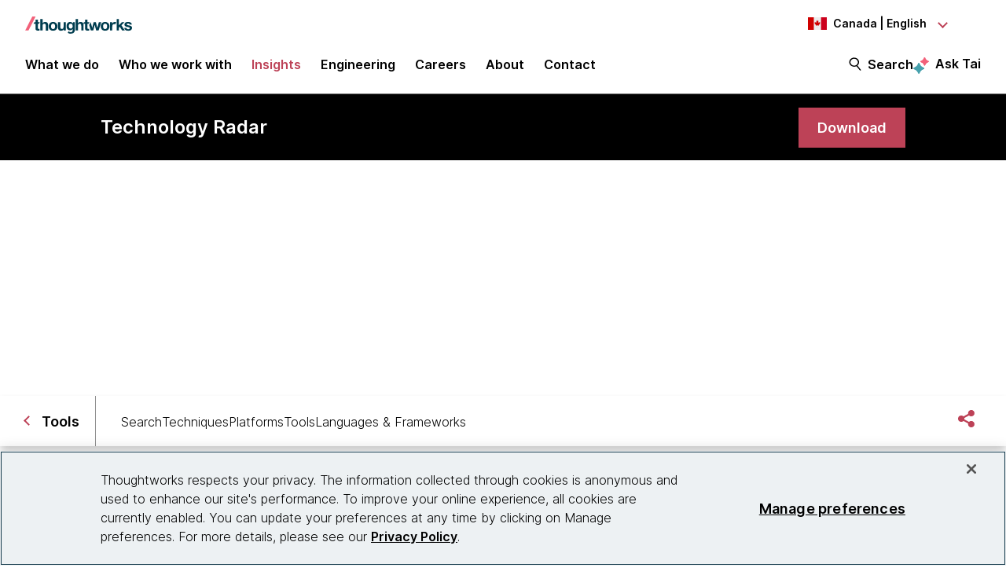

--- FILE ---
content_type: text/css;charset=utf-8
request_url: https://www.thoughtworks.com/etc.clientlibs/thoughtworks/clientlibs/clientlib-base.min.ACSHASH37d9264e43bf2356f162956df3d89a6f.css
body_size: 16712
content:
.cmp-carousel__content{position:relative}
.cmp-carousel__item{display:none}
.cmp-carousel__item--active{display:block}
.cmp-carousel__action{-webkit-appearance:none;-moz-appearance:none;appearance:none}
.cmp-carousel__indicators{display:flex;flex-wrap:wrap;justify-content:center;margin:0;padding:0;list-style:none}
.cmp-carousel__indicator{position:relative;flex:0 1 auto;width:10px;height:10px;margin:0 7px;border-radius:50%;font-size:0;text-indent:-3000px;background-color:rgba(0,0,0,0.5)}
.cmp-carousel__indicator--active{background-color:rgba(0,0,0,0.8)}
.cmp-image__image{width:100%}
.aem-Grid{display:block;width:100%}
.aem-Grid::before,.aem-Grid::after{display:table;content:" "}
.aem-Grid::after{clear:both}
.aem-Grid-newComponent{clear:both;margin:0}
.aem-GridColumn{box-sizing:border-box;clear:both}
.aem-GridShowHidden>.aem-Grid>.aem-GridColumn{display:block !important}
.aem-Grid.aem-Grid--1>.aem-GridColumn.aem-GridColumn--default--1{float:left;clear:none;width:100%}
.aem-Grid.aem-Grid--1>.aem-GridColumn.aem-GridColumn--offset--default--0{margin-left:0}
.aem-Grid.aem-Grid--1>.aem-GridColumn.aem-GridColumn--offset--default--1{margin-left:100%}
.aem-Grid.aem-Grid--2>.aem-GridColumn.aem-GridColumn--default--1{float:left;clear:none;width:50%}
.aem-Grid.aem-Grid--2>.aem-GridColumn.aem-GridColumn--default--2{float:left;clear:none;width:100%}
.aem-Grid.aem-Grid--2>.aem-GridColumn.aem-GridColumn--offset--default--0{margin-left:0}
.aem-Grid.aem-Grid--2>.aem-GridColumn.aem-GridColumn--offset--default--1{margin-left:50%}
.aem-Grid.aem-Grid--2>.aem-GridColumn.aem-GridColumn--offset--default--2{margin-left:100%}
.aem-Grid.aem-Grid--3>.aem-GridColumn.aem-GridColumn--default--1{float:left;clear:none;width:33.33333333%}
.aem-Grid.aem-Grid--3>.aem-GridColumn.aem-GridColumn--default--2{float:left;clear:none;width:66.66666667%}
.aem-Grid.aem-Grid--3>.aem-GridColumn.aem-GridColumn--default--3{float:left;clear:none;width:100%}
.aem-Grid.aem-Grid--3>.aem-GridColumn.aem-GridColumn--offset--default--0{margin-left:0}
.aem-Grid.aem-Grid--3>.aem-GridColumn.aem-GridColumn--offset--default--1{margin-left:33.33333333%}
.aem-Grid.aem-Grid--3>.aem-GridColumn.aem-GridColumn--offset--default--2{margin-left:66.66666667%}
.aem-Grid.aem-Grid--3>.aem-GridColumn.aem-GridColumn--offset--default--3{margin-left:100%}
.aem-Grid.aem-Grid--4>.aem-GridColumn.aem-GridColumn--default--1{float:left;clear:none;width:25%}
.aem-Grid.aem-Grid--4>.aem-GridColumn.aem-GridColumn--default--2{float:left;clear:none;width:50%}
.aem-Grid.aem-Grid--4>.aem-GridColumn.aem-GridColumn--default--3{float:left;clear:none;width:75%}
.aem-Grid.aem-Grid--4>.aem-GridColumn.aem-GridColumn--default--4{float:left;clear:none;width:100%}
.aem-Grid.aem-Grid--4>.aem-GridColumn.aem-GridColumn--offset--default--0{margin-left:0}
.aem-Grid.aem-Grid--4>.aem-GridColumn.aem-GridColumn--offset--default--1{margin-left:25%}
.aem-Grid.aem-Grid--4>.aem-GridColumn.aem-GridColumn--offset--default--2{margin-left:50%}
.aem-Grid.aem-Grid--4>.aem-GridColumn.aem-GridColumn--offset--default--3{margin-left:75%}
.aem-Grid.aem-Grid--4>.aem-GridColumn.aem-GridColumn--offset--default--4{margin-left:100%}
.aem-Grid.aem-Grid--5>.aem-GridColumn.aem-GridColumn--default--1{float:left;clear:none;width:20%}
.aem-Grid.aem-Grid--5>.aem-GridColumn.aem-GridColumn--default--2{float:left;clear:none;width:40%}
.aem-Grid.aem-Grid--5>.aem-GridColumn.aem-GridColumn--default--3{float:left;clear:none;width:60%}
.aem-Grid.aem-Grid--5>.aem-GridColumn.aem-GridColumn--default--4{float:left;clear:none;width:80%}
.aem-Grid.aem-Grid--5>.aem-GridColumn.aem-GridColumn--default--5{float:left;clear:none;width:100%}
.aem-Grid.aem-Grid--5>.aem-GridColumn.aem-GridColumn--offset--default--0{margin-left:0}
.aem-Grid.aem-Grid--5>.aem-GridColumn.aem-GridColumn--offset--default--1{margin-left:20%}
.aem-Grid.aem-Grid--5>.aem-GridColumn.aem-GridColumn--offset--default--2{margin-left:40%}
.aem-Grid.aem-Grid--5>.aem-GridColumn.aem-GridColumn--offset--default--3{margin-left:60%}
.aem-Grid.aem-Grid--5>.aem-GridColumn.aem-GridColumn--offset--default--4{margin-left:80%}
.aem-Grid.aem-Grid--5>.aem-GridColumn.aem-GridColumn--offset--default--5{margin-left:100%}
.aem-Grid.aem-Grid--6>.aem-GridColumn.aem-GridColumn--default--1{float:left;clear:none;width:16.66666667%}
.aem-Grid.aem-Grid--6>.aem-GridColumn.aem-GridColumn--default--2{float:left;clear:none;width:33.33333333%}
.aem-Grid.aem-Grid--6>.aem-GridColumn.aem-GridColumn--default--3{float:left;clear:none;width:50%}
.aem-Grid.aem-Grid--6>.aem-GridColumn.aem-GridColumn--default--4{float:left;clear:none;width:66.66666667%}
.aem-Grid.aem-Grid--6>.aem-GridColumn.aem-GridColumn--default--5{float:left;clear:none;width:83.33333333%}
.aem-Grid.aem-Grid--6>.aem-GridColumn.aem-GridColumn--default--6{float:left;clear:none;width:100%}
.aem-Grid.aem-Grid--6>.aem-GridColumn.aem-GridColumn--offset--default--0{margin-left:0}
.aem-Grid.aem-Grid--6>.aem-GridColumn.aem-GridColumn--offset--default--1{margin-left:16.66666667%}
.aem-Grid.aem-Grid--6>.aem-GridColumn.aem-GridColumn--offset--default--2{margin-left:33.33333333%}
.aem-Grid.aem-Grid--6>.aem-GridColumn.aem-GridColumn--offset--default--3{margin-left:50%}
.aem-Grid.aem-Grid--6>.aem-GridColumn.aem-GridColumn--offset--default--4{margin-left:66.66666667%}
.aem-Grid.aem-Grid--6>.aem-GridColumn.aem-GridColumn--offset--default--5{margin-left:83.33333333%}
.aem-Grid.aem-Grid--6>.aem-GridColumn.aem-GridColumn--offset--default--6{margin-left:100%}
.aem-Grid.aem-Grid--7>.aem-GridColumn.aem-GridColumn--default--1{float:left;clear:none;width:14.28571429%}
.aem-Grid.aem-Grid--7>.aem-GridColumn.aem-GridColumn--default--2{float:left;clear:none;width:28.57142857%}
.aem-Grid.aem-Grid--7>.aem-GridColumn.aem-GridColumn--default--3{float:left;clear:none;width:42.85714286%}
.aem-Grid.aem-Grid--7>.aem-GridColumn.aem-GridColumn--default--4{float:left;clear:none;width:57.14285714%}
.aem-Grid.aem-Grid--7>.aem-GridColumn.aem-GridColumn--default--5{float:left;clear:none;width:71.42857143%}
.aem-Grid.aem-Grid--7>.aem-GridColumn.aem-GridColumn--default--6{float:left;clear:none;width:85.71428571%}
.aem-Grid.aem-Grid--7>.aem-GridColumn.aem-GridColumn--default--7{float:left;clear:none;width:100%}
.aem-Grid.aem-Grid--7>.aem-GridColumn.aem-GridColumn--offset--default--0{margin-left:0}
.aem-Grid.aem-Grid--7>.aem-GridColumn.aem-GridColumn--offset--default--1{margin-left:14.28571429%}
.aem-Grid.aem-Grid--7>.aem-GridColumn.aem-GridColumn--offset--default--2{margin-left:28.57142857%}
.aem-Grid.aem-Grid--7>.aem-GridColumn.aem-GridColumn--offset--default--3{margin-left:42.85714286%}
.aem-Grid.aem-Grid--7>.aem-GridColumn.aem-GridColumn--offset--default--4{margin-left:57.14285714%}
.aem-Grid.aem-Grid--7>.aem-GridColumn.aem-GridColumn--offset--default--5{margin-left:71.42857143%}
.aem-Grid.aem-Grid--7>.aem-GridColumn.aem-GridColumn--offset--default--6{margin-left:85.71428571%}
.aem-Grid.aem-Grid--7>.aem-GridColumn.aem-GridColumn--offset--default--7{margin-left:100%}
.aem-Grid.aem-Grid--8>.aem-GridColumn.aem-GridColumn--default--1{float:left;clear:none;width:12.5%}
.aem-Grid.aem-Grid--8>.aem-GridColumn.aem-GridColumn--default--2{float:left;clear:none;width:25%}
.aem-Grid.aem-Grid--8>.aem-GridColumn.aem-GridColumn--default--3{float:left;clear:none;width:37.5%}
.aem-Grid.aem-Grid--8>.aem-GridColumn.aem-GridColumn--default--4{float:left;clear:none;width:50%}
.aem-Grid.aem-Grid--8>.aem-GridColumn.aem-GridColumn--default--5{float:left;clear:none;width:62.5%}
.aem-Grid.aem-Grid--8>.aem-GridColumn.aem-GridColumn--default--6{float:left;clear:none;width:75%}
.aem-Grid.aem-Grid--8>.aem-GridColumn.aem-GridColumn--default--7{float:left;clear:none;width:87.5%}
.aem-Grid.aem-Grid--8>.aem-GridColumn.aem-GridColumn--default--8{float:left;clear:none;width:100%}
.aem-Grid.aem-Grid--8>.aem-GridColumn.aem-GridColumn--offset--default--0{margin-left:0}
.aem-Grid.aem-Grid--8>.aem-GridColumn.aem-GridColumn--offset--default--1{margin-left:12.5%}
.aem-Grid.aem-Grid--8>.aem-GridColumn.aem-GridColumn--offset--default--2{margin-left:25%}
.aem-Grid.aem-Grid--8>.aem-GridColumn.aem-GridColumn--offset--default--3{margin-left:37.5%}
.aem-Grid.aem-Grid--8>.aem-GridColumn.aem-GridColumn--offset--default--4{margin-left:50%}
.aem-Grid.aem-Grid--8>.aem-GridColumn.aem-GridColumn--offset--default--5{margin-left:62.5%}
.aem-Grid.aem-Grid--8>.aem-GridColumn.aem-GridColumn--offset--default--6{margin-left:75%}
.aem-Grid.aem-Grid--8>.aem-GridColumn.aem-GridColumn--offset--default--7{margin-left:87.5%}
.aem-Grid.aem-Grid--8>.aem-GridColumn.aem-GridColumn--offset--default--8{margin-left:100%}
.aem-Grid.aem-Grid--9>.aem-GridColumn.aem-GridColumn--default--1{float:left;clear:none;width:11.11111111%}
.aem-Grid.aem-Grid--9>.aem-GridColumn.aem-GridColumn--default--2{float:left;clear:none;width:22.22222222%}
.aem-Grid.aem-Grid--9>.aem-GridColumn.aem-GridColumn--default--3{float:left;clear:none;width:33.33333333%}
.aem-Grid.aem-Grid--9>.aem-GridColumn.aem-GridColumn--default--4{float:left;clear:none;width:44.44444444%}
.aem-Grid.aem-Grid--9>.aem-GridColumn.aem-GridColumn--default--5{float:left;clear:none;width:55.55555556%}
.aem-Grid.aem-Grid--9>.aem-GridColumn.aem-GridColumn--default--6{float:left;clear:none;width:66.66666667%}
.aem-Grid.aem-Grid--9>.aem-GridColumn.aem-GridColumn--default--7{float:left;clear:none;width:77.77777778%}
.aem-Grid.aem-Grid--9>.aem-GridColumn.aem-GridColumn--default--8{float:left;clear:none;width:88.88888889%}
.aem-Grid.aem-Grid--9>.aem-GridColumn.aem-GridColumn--default--9{float:left;clear:none;width:100%}
.aem-Grid.aem-Grid--9>.aem-GridColumn.aem-GridColumn--offset--default--0{margin-left:0}
.aem-Grid.aem-Grid--9>.aem-GridColumn.aem-GridColumn--offset--default--1{margin-left:11.11111111%}
.aem-Grid.aem-Grid--9>.aem-GridColumn.aem-GridColumn--offset--default--2{margin-left:22.22222222%}
.aem-Grid.aem-Grid--9>.aem-GridColumn.aem-GridColumn--offset--default--3{margin-left:33.33333333%}
.aem-Grid.aem-Grid--9>.aem-GridColumn.aem-GridColumn--offset--default--4{margin-left:44.44444444%}
.aem-Grid.aem-Grid--9>.aem-GridColumn.aem-GridColumn--offset--default--5{margin-left:55.55555556%}
.aem-Grid.aem-Grid--9>.aem-GridColumn.aem-GridColumn--offset--default--6{margin-left:66.66666667%}
.aem-Grid.aem-Grid--9>.aem-GridColumn.aem-GridColumn--offset--default--7{margin-left:77.77777778%}
.aem-Grid.aem-Grid--9>.aem-GridColumn.aem-GridColumn--offset--default--8{margin-left:88.88888889%}
.aem-Grid.aem-Grid--9>.aem-GridColumn.aem-GridColumn--offset--default--9{margin-left:100%}
.aem-Grid.aem-Grid--10>.aem-GridColumn.aem-GridColumn--default--1{float:left;clear:none;width:10%}
.aem-Grid.aem-Grid--10>.aem-GridColumn.aem-GridColumn--default--2{float:left;clear:none;width:20%}
.aem-Grid.aem-Grid--10>.aem-GridColumn.aem-GridColumn--default--3{float:left;clear:none;width:30%}
.aem-Grid.aem-Grid--10>.aem-GridColumn.aem-GridColumn--default--4{float:left;clear:none;width:40%}
.aem-Grid.aem-Grid--10>.aem-GridColumn.aem-GridColumn--default--5{float:left;clear:none;width:50%}
.aem-Grid.aem-Grid--10>.aem-GridColumn.aem-GridColumn--default--6{float:left;clear:none;width:60%}
.aem-Grid.aem-Grid--10>.aem-GridColumn.aem-GridColumn--default--7{float:left;clear:none;width:70%}
.aem-Grid.aem-Grid--10>.aem-GridColumn.aem-GridColumn--default--8{float:left;clear:none;width:80%}
.aem-Grid.aem-Grid--10>.aem-GridColumn.aem-GridColumn--default--9{float:left;clear:none;width:90%}
.aem-Grid.aem-Grid--10>.aem-GridColumn.aem-GridColumn--default--10{float:left;clear:none;width:100%}
.aem-Grid.aem-Grid--10>.aem-GridColumn.aem-GridColumn--offset--default--0{margin-left:0}
.aem-Grid.aem-Grid--10>.aem-GridColumn.aem-GridColumn--offset--default--1{margin-left:10%}
.aem-Grid.aem-Grid--10>.aem-GridColumn.aem-GridColumn--offset--default--2{margin-left:20%}
.aem-Grid.aem-Grid--10>.aem-GridColumn.aem-GridColumn--offset--default--3{margin-left:30%}
.aem-Grid.aem-Grid--10>.aem-GridColumn.aem-GridColumn--offset--default--4{margin-left:40%}
.aem-Grid.aem-Grid--10>.aem-GridColumn.aem-GridColumn--offset--default--5{margin-left:50%}
.aem-Grid.aem-Grid--10>.aem-GridColumn.aem-GridColumn--offset--default--6{margin-left:60%}
.aem-Grid.aem-Grid--10>.aem-GridColumn.aem-GridColumn--offset--default--7{margin-left:70%}
.aem-Grid.aem-Grid--10>.aem-GridColumn.aem-GridColumn--offset--default--8{margin-left:80%}
.aem-Grid.aem-Grid--10>.aem-GridColumn.aem-GridColumn--offset--default--9{margin-left:90%}
.aem-Grid.aem-Grid--10>.aem-GridColumn.aem-GridColumn--offset--default--10{margin-left:100%}
.aem-Grid.aem-Grid--11>.aem-GridColumn.aem-GridColumn--default--1{float:left;clear:none;width:9.09090909%}
.aem-Grid.aem-Grid--11>.aem-GridColumn.aem-GridColumn--default--2{float:left;clear:none;width:18.18181818%}
.aem-Grid.aem-Grid--11>.aem-GridColumn.aem-GridColumn--default--3{float:left;clear:none;width:27.27272727%}
.aem-Grid.aem-Grid--11>.aem-GridColumn.aem-GridColumn--default--4{float:left;clear:none;width:36.36363636%}
.aem-Grid.aem-Grid--11>.aem-GridColumn.aem-GridColumn--default--5{float:left;clear:none;width:45.45454545%}
.aem-Grid.aem-Grid--11>.aem-GridColumn.aem-GridColumn--default--6{float:left;clear:none;width:54.54545455%}
.aem-Grid.aem-Grid--11>.aem-GridColumn.aem-GridColumn--default--7{float:left;clear:none;width:63.63636364%}
.aem-Grid.aem-Grid--11>.aem-GridColumn.aem-GridColumn--default--8{float:left;clear:none;width:72.72727273%}
.aem-Grid.aem-Grid--11>.aem-GridColumn.aem-GridColumn--default--9{float:left;clear:none;width:81.81818182%}
.aem-Grid.aem-Grid--11>.aem-GridColumn.aem-GridColumn--default--10{float:left;clear:none;width:90.90909091%}
.aem-Grid.aem-Grid--11>.aem-GridColumn.aem-GridColumn--default--11{float:left;clear:none;width:100%}
.aem-Grid.aem-Grid--11>.aem-GridColumn.aem-GridColumn--offset--default--0{margin-left:0}
.aem-Grid.aem-Grid--11>.aem-GridColumn.aem-GridColumn--offset--default--1{margin-left:9.09090909%}
.aem-Grid.aem-Grid--11>.aem-GridColumn.aem-GridColumn--offset--default--2{margin-left:18.18181818%}
.aem-Grid.aem-Grid--11>.aem-GridColumn.aem-GridColumn--offset--default--3{margin-left:27.27272727%}
.aem-Grid.aem-Grid--11>.aem-GridColumn.aem-GridColumn--offset--default--4{margin-left:36.36363636%}
.aem-Grid.aem-Grid--11>.aem-GridColumn.aem-GridColumn--offset--default--5{margin-left:45.45454545%}
.aem-Grid.aem-Grid--11>.aem-GridColumn.aem-GridColumn--offset--default--6{margin-left:54.54545455%}
.aem-Grid.aem-Grid--11>.aem-GridColumn.aem-GridColumn--offset--default--7{margin-left:63.63636364%}
.aem-Grid.aem-Grid--11>.aem-GridColumn.aem-GridColumn--offset--default--8{margin-left:72.72727273%}
.aem-Grid.aem-Grid--11>.aem-GridColumn.aem-GridColumn--offset--default--9{margin-left:81.81818182%}
.aem-Grid.aem-Grid--11>.aem-GridColumn.aem-GridColumn--offset--default--10{margin-left:90.90909091%}
.aem-Grid.aem-Grid--11>.aem-GridColumn.aem-GridColumn--offset--default--11{margin-left:100%}
.aem-Grid.aem-Grid--12>.aem-GridColumn.aem-GridColumn--default--1{float:left;clear:none;width:8.33333333%}
.aem-Grid.aem-Grid--12>.aem-GridColumn.aem-GridColumn--default--2{float:left;clear:none;width:16.66666667%}
.aem-Grid.aem-Grid--12>.aem-GridColumn.aem-GridColumn--default--3{float:left;clear:none;width:25%}
.aem-Grid.aem-Grid--12>.aem-GridColumn.aem-GridColumn--default--4{float:left;clear:none;width:33.33333333%}
.aem-Grid.aem-Grid--12>.aem-GridColumn.aem-GridColumn--default--5{float:left;clear:none;width:41.66666667%}
.aem-Grid.aem-Grid--12>.aem-GridColumn.aem-GridColumn--default--6{float:left;clear:none;width:50%}
.aem-Grid.aem-Grid--12>.aem-GridColumn.aem-GridColumn--default--7{float:left;clear:none;width:58.33333333%}
.aem-Grid.aem-Grid--12>.aem-GridColumn.aem-GridColumn--default--8{float:left;clear:none;width:66.66666667%}
.aem-Grid.aem-Grid--12>.aem-GridColumn.aem-GridColumn--default--9{float:left;clear:none;width:75%}
.aem-Grid.aem-Grid--12>.aem-GridColumn.aem-GridColumn--default--10{float:left;clear:none;width:83.33333333%}
.aem-Grid.aem-Grid--12>.aem-GridColumn.aem-GridColumn--default--11{float:left;clear:none;width:91.66666667%}
.aem-Grid.aem-Grid--12>.aem-GridColumn.aem-GridColumn--default--12{float:left;clear:none;width:100%}
.aem-Grid.aem-Grid--12>.aem-GridColumn.aem-GridColumn--offset--default--0{margin-left:0}
.aem-Grid.aem-Grid--12>.aem-GridColumn.aem-GridColumn--offset--default--1{margin-left:8.33333333%}
.aem-Grid.aem-Grid--12>.aem-GridColumn.aem-GridColumn--offset--default--2{margin-left:16.66666667%}
.aem-Grid.aem-Grid--12>.aem-GridColumn.aem-GridColumn--offset--default--3{margin-left:25%}
.aem-Grid.aem-Grid--12>.aem-GridColumn.aem-GridColumn--offset--default--4{margin-left:33.33333333%}
.aem-Grid.aem-Grid--12>.aem-GridColumn.aem-GridColumn--offset--default--5{margin-left:41.66666667%}
.aem-Grid.aem-Grid--12>.aem-GridColumn.aem-GridColumn--offset--default--6{margin-left:50%}
.aem-Grid.aem-Grid--12>.aem-GridColumn.aem-GridColumn--offset--default--7{margin-left:58.33333333%}
.aem-Grid.aem-Grid--12>.aem-GridColumn.aem-GridColumn--offset--default--8{margin-left:66.66666667%}
.aem-Grid.aem-Grid--12>.aem-GridColumn.aem-GridColumn--offset--default--9{margin-left:75%}
.aem-Grid.aem-Grid--12>.aem-GridColumn.aem-GridColumn--offset--default--10{margin-left:83.33333333%}
.aem-Grid.aem-Grid--12>.aem-GridColumn.aem-GridColumn--offset--default--11{margin-left:91.66666667%}
.aem-Grid.aem-Grid--12>.aem-GridColumn.aem-GridColumn--offset--default--12{margin-left:100%}
.aem-Grid.aem-Grid--default--1>.aem-GridColumn.aem-GridColumn--default--1{float:left;clear:none;width:100%}
.aem-Grid.aem-Grid--default--1>.aem-GridColumn.aem-GridColumn--offset--default--0{margin-left:0}
.aem-Grid.aem-Grid--default--1>.aem-GridColumn.aem-GridColumn--offset--default--1{margin-left:100%}
.aem-Grid.aem-Grid--default--2>.aem-GridColumn.aem-GridColumn--default--1{float:left;clear:none;width:50%}
.aem-Grid.aem-Grid--default--2>.aem-GridColumn.aem-GridColumn--default--2{float:left;clear:none;width:100%}
.aem-Grid.aem-Grid--default--2>.aem-GridColumn.aem-GridColumn--offset--default--0{margin-left:0}
.aem-Grid.aem-Grid--default--2>.aem-GridColumn.aem-GridColumn--offset--default--1{margin-left:50%}
.aem-Grid.aem-Grid--default--2>.aem-GridColumn.aem-GridColumn--offset--default--2{margin-left:100%}
.aem-Grid.aem-Grid--default--3>.aem-GridColumn.aem-GridColumn--default--1{float:left;clear:none;width:33.33333333%}
.aem-Grid.aem-Grid--default--3>.aem-GridColumn.aem-GridColumn--default--2{float:left;clear:none;width:66.66666667%}
.aem-Grid.aem-Grid--default--3>.aem-GridColumn.aem-GridColumn--default--3{float:left;clear:none;width:100%}
.aem-Grid.aem-Grid--default--3>.aem-GridColumn.aem-GridColumn--offset--default--0{margin-left:0}
.aem-Grid.aem-Grid--default--3>.aem-GridColumn.aem-GridColumn--offset--default--1{margin-left:33.33333333%}
.aem-Grid.aem-Grid--default--3>.aem-GridColumn.aem-GridColumn--offset--default--2{margin-left:66.66666667%}
.aem-Grid.aem-Grid--default--3>.aem-GridColumn.aem-GridColumn--offset--default--3{margin-left:100%}
.aem-Grid.aem-Grid--default--4>.aem-GridColumn.aem-GridColumn--default--1{float:left;clear:none;width:25%}
.aem-Grid.aem-Grid--default--4>.aem-GridColumn.aem-GridColumn--default--2{float:left;clear:none;width:50%}
.aem-Grid.aem-Grid--default--4>.aem-GridColumn.aem-GridColumn--default--3{float:left;clear:none;width:75%}
.aem-Grid.aem-Grid--default--4>.aem-GridColumn.aem-GridColumn--default--4{float:left;clear:none;width:100%}
.aem-Grid.aem-Grid--default--4>.aem-GridColumn.aem-GridColumn--offset--default--0{margin-left:0}
.aem-Grid.aem-Grid--default--4>.aem-GridColumn.aem-GridColumn--offset--default--1{margin-left:25%}
.aem-Grid.aem-Grid--default--4>.aem-GridColumn.aem-GridColumn--offset--default--2{margin-left:50%}
.aem-Grid.aem-Grid--default--4>.aem-GridColumn.aem-GridColumn--offset--default--3{margin-left:75%}
.aem-Grid.aem-Grid--default--4>.aem-GridColumn.aem-GridColumn--offset--default--4{margin-left:100%}
.aem-Grid.aem-Grid--default--5>.aem-GridColumn.aem-GridColumn--default--1{float:left;clear:none;width:20%}
.aem-Grid.aem-Grid--default--5>.aem-GridColumn.aem-GridColumn--default--2{float:left;clear:none;width:40%}
.aem-Grid.aem-Grid--default--5>.aem-GridColumn.aem-GridColumn--default--3{float:left;clear:none;width:60%}
.aem-Grid.aem-Grid--default--5>.aem-GridColumn.aem-GridColumn--default--4{float:left;clear:none;width:80%}
.aem-Grid.aem-Grid--default--5>.aem-GridColumn.aem-GridColumn--default--5{float:left;clear:none;width:100%}
.aem-Grid.aem-Grid--default--5>.aem-GridColumn.aem-GridColumn--offset--default--0{margin-left:0}
.aem-Grid.aem-Grid--default--5>.aem-GridColumn.aem-GridColumn--offset--default--1{margin-left:20%}
.aem-Grid.aem-Grid--default--5>.aem-GridColumn.aem-GridColumn--offset--default--2{margin-left:40%}
.aem-Grid.aem-Grid--default--5>.aem-GridColumn.aem-GridColumn--offset--default--3{margin-left:60%}
.aem-Grid.aem-Grid--default--5>.aem-GridColumn.aem-GridColumn--offset--default--4{margin-left:80%}
.aem-Grid.aem-Grid--default--5>.aem-GridColumn.aem-GridColumn--offset--default--5{margin-left:100%}
.aem-Grid.aem-Grid--default--6>.aem-GridColumn.aem-GridColumn--default--1{float:left;clear:none;width:16.66666667%}
.aem-Grid.aem-Grid--default--6>.aem-GridColumn.aem-GridColumn--default--2{float:left;clear:none;width:33.33333333%}
.aem-Grid.aem-Grid--default--6>.aem-GridColumn.aem-GridColumn--default--3{float:left;clear:none;width:50%}
.aem-Grid.aem-Grid--default--6>.aem-GridColumn.aem-GridColumn--default--4{float:left;clear:none;width:66.66666667%}
.aem-Grid.aem-Grid--default--6>.aem-GridColumn.aem-GridColumn--default--5{float:left;clear:none;width:83.33333333%}
.aem-Grid.aem-Grid--default--6>.aem-GridColumn.aem-GridColumn--default--6{float:left;clear:none;width:100%}
.aem-Grid.aem-Grid--default--6>.aem-GridColumn.aem-GridColumn--offset--default--0{margin-left:0}
.aem-Grid.aem-Grid--default--6>.aem-GridColumn.aem-GridColumn--offset--default--1{margin-left:16.66666667%}
.aem-Grid.aem-Grid--default--6>.aem-GridColumn.aem-GridColumn--offset--default--2{margin-left:33.33333333%}
.aem-Grid.aem-Grid--default--6>.aem-GridColumn.aem-GridColumn--offset--default--3{margin-left:50%}
.aem-Grid.aem-Grid--default--6>.aem-GridColumn.aem-GridColumn--offset--default--4{margin-left:66.66666667%}
.aem-Grid.aem-Grid--default--6>.aem-GridColumn.aem-GridColumn--offset--default--5{margin-left:83.33333333%}
.aem-Grid.aem-Grid--default--6>.aem-GridColumn.aem-GridColumn--offset--default--6{margin-left:100%}
.aem-Grid.aem-Grid--default--7>.aem-GridColumn.aem-GridColumn--default--1{float:left;clear:none;width:14.28571429%}
.aem-Grid.aem-Grid--default--7>.aem-GridColumn.aem-GridColumn--default--2{float:left;clear:none;width:28.57142857%}
.aem-Grid.aem-Grid--default--7>.aem-GridColumn.aem-GridColumn--default--3{float:left;clear:none;width:42.85714286%}
.aem-Grid.aem-Grid--default--7>.aem-GridColumn.aem-GridColumn--default--4{float:left;clear:none;width:57.14285714%}
.aem-Grid.aem-Grid--default--7>.aem-GridColumn.aem-GridColumn--default--5{float:left;clear:none;width:71.42857143%}
.aem-Grid.aem-Grid--default--7>.aem-GridColumn.aem-GridColumn--default--6{float:left;clear:none;width:85.71428571%}
.aem-Grid.aem-Grid--default--7>.aem-GridColumn.aem-GridColumn--default--7{float:left;clear:none;width:100%}
.aem-Grid.aem-Grid--default--7>.aem-GridColumn.aem-GridColumn--offset--default--0{margin-left:0}
.aem-Grid.aem-Grid--default--7>.aem-GridColumn.aem-GridColumn--offset--default--1{margin-left:14.28571429%}
.aem-Grid.aem-Grid--default--7>.aem-GridColumn.aem-GridColumn--offset--default--2{margin-left:28.57142857%}
.aem-Grid.aem-Grid--default--7>.aem-GridColumn.aem-GridColumn--offset--default--3{margin-left:42.85714286%}
.aem-Grid.aem-Grid--default--7>.aem-GridColumn.aem-GridColumn--offset--default--4{margin-left:57.14285714%}
.aem-Grid.aem-Grid--default--7>.aem-GridColumn.aem-GridColumn--offset--default--5{margin-left:71.42857143%}
.aem-Grid.aem-Grid--default--7>.aem-GridColumn.aem-GridColumn--offset--default--6{margin-left:85.71428571%}
.aem-Grid.aem-Grid--default--7>.aem-GridColumn.aem-GridColumn--offset--default--7{margin-left:100%}
.aem-Grid.aem-Grid--default--8>.aem-GridColumn.aem-GridColumn--default--1{float:left;clear:none;width:12.5%}
.aem-Grid.aem-Grid--default--8>.aem-GridColumn.aem-GridColumn--default--2{float:left;clear:none;width:25%}
.aem-Grid.aem-Grid--default--8>.aem-GridColumn.aem-GridColumn--default--3{float:left;clear:none;width:37.5%}
.aem-Grid.aem-Grid--default--8>.aem-GridColumn.aem-GridColumn--default--4{float:left;clear:none;width:50%}
.aem-Grid.aem-Grid--default--8>.aem-GridColumn.aem-GridColumn--default--5{float:left;clear:none;width:62.5%}
.aem-Grid.aem-Grid--default--8>.aem-GridColumn.aem-GridColumn--default--6{float:left;clear:none;width:75%}
.aem-Grid.aem-Grid--default--8>.aem-GridColumn.aem-GridColumn--default--7{float:left;clear:none;width:87.5%}
.aem-Grid.aem-Grid--default--8>.aem-GridColumn.aem-GridColumn--default--8{float:left;clear:none;width:100%}
.aem-Grid.aem-Grid--default--8>.aem-GridColumn.aem-GridColumn--offset--default--0{margin-left:0}
.aem-Grid.aem-Grid--default--8>.aem-GridColumn.aem-GridColumn--offset--default--1{margin-left:12.5%}
.aem-Grid.aem-Grid--default--8>.aem-GridColumn.aem-GridColumn--offset--default--2{margin-left:25%}
.aem-Grid.aem-Grid--default--8>.aem-GridColumn.aem-GridColumn--offset--default--3{margin-left:37.5%}
.aem-Grid.aem-Grid--default--8>.aem-GridColumn.aem-GridColumn--offset--default--4{margin-left:50%}
.aem-Grid.aem-Grid--default--8>.aem-GridColumn.aem-GridColumn--offset--default--5{margin-left:62.5%}
.aem-Grid.aem-Grid--default--8>.aem-GridColumn.aem-GridColumn--offset--default--6{margin-left:75%}
.aem-Grid.aem-Grid--default--8>.aem-GridColumn.aem-GridColumn--offset--default--7{margin-left:87.5%}
.aem-Grid.aem-Grid--default--8>.aem-GridColumn.aem-GridColumn--offset--default--8{margin-left:100%}
.aem-Grid.aem-Grid--default--9>.aem-GridColumn.aem-GridColumn--default--1{float:left;clear:none;width:11.11111111%}
.aem-Grid.aem-Grid--default--9>.aem-GridColumn.aem-GridColumn--default--2{float:left;clear:none;width:22.22222222%}
.aem-Grid.aem-Grid--default--9>.aem-GridColumn.aem-GridColumn--default--3{float:left;clear:none;width:33.33333333%}
.aem-Grid.aem-Grid--default--9>.aem-GridColumn.aem-GridColumn--default--4{float:left;clear:none;width:44.44444444%}
.aem-Grid.aem-Grid--default--9>.aem-GridColumn.aem-GridColumn--default--5{float:left;clear:none;width:55.55555556%}
.aem-Grid.aem-Grid--default--9>.aem-GridColumn.aem-GridColumn--default--6{float:left;clear:none;width:66.66666667%}
.aem-Grid.aem-Grid--default--9>.aem-GridColumn.aem-GridColumn--default--7{float:left;clear:none;width:77.77777778%}
.aem-Grid.aem-Grid--default--9>.aem-GridColumn.aem-GridColumn--default--8{float:left;clear:none;width:88.88888889%}
.aem-Grid.aem-Grid--default--9>.aem-GridColumn.aem-GridColumn--default--9{float:left;clear:none;width:100%}
.aem-Grid.aem-Grid--default--9>.aem-GridColumn.aem-GridColumn--offset--default--0{margin-left:0}
.aem-Grid.aem-Grid--default--9>.aem-GridColumn.aem-GridColumn--offset--default--1{margin-left:11.11111111%}
.aem-Grid.aem-Grid--default--9>.aem-GridColumn.aem-GridColumn--offset--default--2{margin-left:22.22222222%}
.aem-Grid.aem-Grid--default--9>.aem-GridColumn.aem-GridColumn--offset--default--3{margin-left:33.33333333%}
.aem-Grid.aem-Grid--default--9>.aem-GridColumn.aem-GridColumn--offset--default--4{margin-left:44.44444444%}
.aem-Grid.aem-Grid--default--9>.aem-GridColumn.aem-GridColumn--offset--default--5{margin-left:55.55555556%}
.aem-Grid.aem-Grid--default--9>.aem-GridColumn.aem-GridColumn--offset--default--6{margin-left:66.66666667%}
.aem-Grid.aem-Grid--default--9>.aem-GridColumn.aem-GridColumn--offset--default--7{margin-left:77.77777778%}
.aem-Grid.aem-Grid--default--9>.aem-GridColumn.aem-GridColumn--offset--default--8{margin-left:88.88888889%}
.aem-Grid.aem-Grid--default--9>.aem-GridColumn.aem-GridColumn--offset--default--9{margin-left:100%}
.aem-Grid.aem-Grid--default--10>.aem-GridColumn.aem-GridColumn--default--1{float:left;clear:none;width:10%}
.aem-Grid.aem-Grid--default--10>.aem-GridColumn.aem-GridColumn--default--2{float:left;clear:none;width:20%}
.aem-Grid.aem-Grid--default--10>.aem-GridColumn.aem-GridColumn--default--3{float:left;clear:none;width:30%}
.aem-Grid.aem-Grid--default--10>.aem-GridColumn.aem-GridColumn--default--4{float:left;clear:none;width:40%}
.aem-Grid.aem-Grid--default--10>.aem-GridColumn.aem-GridColumn--default--5{float:left;clear:none;width:50%}
.aem-Grid.aem-Grid--default--10>.aem-GridColumn.aem-GridColumn--default--6{float:left;clear:none;width:60%}
.aem-Grid.aem-Grid--default--10>.aem-GridColumn.aem-GridColumn--default--7{float:left;clear:none;width:70%}
.aem-Grid.aem-Grid--default--10>.aem-GridColumn.aem-GridColumn--default--8{float:left;clear:none;width:80%}
.aem-Grid.aem-Grid--default--10>.aem-GridColumn.aem-GridColumn--default--9{float:left;clear:none;width:90%}
.aem-Grid.aem-Grid--default--10>.aem-GridColumn.aem-GridColumn--default--10{float:left;clear:none;width:100%}
.aem-Grid.aem-Grid--default--10>.aem-GridColumn.aem-GridColumn--offset--default--0{margin-left:0}
.aem-Grid.aem-Grid--default--10>.aem-GridColumn.aem-GridColumn--offset--default--1{margin-left:10%}
.aem-Grid.aem-Grid--default--10>.aem-GridColumn.aem-GridColumn--offset--default--2{margin-left:20%}
.aem-Grid.aem-Grid--default--10>.aem-GridColumn.aem-GridColumn--offset--default--3{margin-left:30%}
.aem-Grid.aem-Grid--default--10>.aem-GridColumn.aem-GridColumn--offset--default--4{margin-left:40%}
.aem-Grid.aem-Grid--default--10>.aem-GridColumn.aem-GridColumn--offset--default--5{margin-left:50%}
.aem-Grid.aem-Grid--default--10>.aem-GridColumn.aem-GridColumn--offset--default--6{margin-left:60%}
.aem-Grid.aem-Grid--default--10>.aem-GridColumn.aem-GridColumn--offset--default--7{margin-left:70%}
.aem-Grid.aem-Grid--default--10>.aem-GridColumn.aem-GridColumn--offset--default--8{margin-left:80%}
.aem-Grid.aem-Grid--default--10>.aem-GridColumn.aem-GridColumn--offset--default--9{margin-left:90%}
.aem-Grid.aem-Grid--default--10>.aem-GridColumn.aem-GridColumn--offset--default--10{margin-left:100%}
.aem-Grid.aem-Grid--default--11>.aem-GridColumn.aem-GridColumn--default--1{float:left;clear:none;width:9.09090909%}
.aem-Grid.aem-Grid--default--11>.aem-GridColumn.aem-GridColumn--default--2{float:left;clear:none;width:18.18181818%}
.aem-Grid.aem-Grid--default--11>.aem-GridColumn.aem-GridColumn--default--3{float:left;clear:none;width:27.27272727%}
.aem-Grid.aem-Grid--default--11>.aem-GridColumn.aem-GridColumn--default--4{float:left;clear:none;width:36.36363636%}
.aem-Grid.aem-Grid--default--11>.aem-GridColumn.aem-GridColumn--default--5{float:left;clear:none;width:45.45454545%}
.aem-Grid.aem-Grid--default--11>.aem-GridColumn.aem-GridColumn--default--6{float:left;clear:none;width:54.54545455%}
.aem-Grid.aem-Grid--default--11>.aem-GridColumn.aem-GridColumn--default--7{float:left;clear:none;width:63.63636364%}
.aem-Grid.aem-Grid--default--11>.aem-GridColumn.aem-GridColumn--default--8{float:left;clear:none;width:72.72727273%}
.aem-Grid.aem-Grid--default--11>.aem-GridColumn.aem-GridColumn--default--9{float:left;clear:none;width:81.81818182%}
.aem-Grid.aem-Grid--default--11>.aem-GridColumn.aem-GridColumn--default--10{float:left;clear:none;width:90.90909091%}
.aem-Grid.aem-Grid--default--11>.aem-GridColumn.aem-GridColumn--default--11{float:left;clear:none;width:100%}
.aem-Grid.aem-Grid--default--11>.aem-GridColumn.aem-GridColumn--offset--default--0{margin-left:0}
.aem-Grid.aem-Grid--default--11>.aem-GridColumn.aem-GridColumn--offset--default--1{margin-left:9.09090909%}
.aem-Grid.aem-Grid--default--11>.aem-GridColumn.aem-GridColumn--offset--default--2{margin-left:18.18181818%}
.aem-Grid.aem-Grid--default--11>.aem-GridColumn.aem-GridColumn--offset--default--3{margin-left:27.27272727%}
.aem-Grid.aem-Grid--default--11>.aem-GridColumn.aem-GridColumn--offset--default--4{margin-left:36.36363636%}
.aem-Grid.aem-Grid--default--11>.aem-GridColumn.aem-GridColumn--offset--default--5{margin-left:45.45454545%}
.aem-Grid.aem-Grid--default--11>.aem-GridColumn.aem-GridColumn--offset--default--6{margin-left:54.54545455%}
.aem-Grid.aem-Grid--default--11>.aem-GridColumn.aem-GridColumn--offset--default--7{margin-left:63.63636364%}
.aem-Grid.aem-Grid--default--11>.aem-GridColumn.aem-GridColumn--offset--default--8{margin-left:72.72727273%}
.aem-Grid.aem-Grid--default--11>.aem-GridColumn.aem-GridColumn--offset--default--9{margin-left:81.81818182%}
.aem-Grid.aem-Grid--default--11>.aem-GridColumn.aem-GridColumn--offset--default--10{margin-left:90.90909091%}
.aem-Grid.aem-Grid--default--11>.aem-GridColumn.aem-GridColumn--offset--default--11{margin-left:100%}
.aem-Grid.aem-Grid--default--12>.aem-GridColumn.aem-GridColumn--default--1{float:left;clear:none;width:8.33333333%}
.aem-Grid.aem-Grid--default--12>.aem-GridColumn.aem-GridColumn--default--2{float:left;clear:none;width:16.66666667%}
.aem-Grid.aem-Grid--default--12>.aem-GridColumn.aem-GridColumn--default--3{float:left;clear:none;width:25%}
.aem-Grid.aem-Grid--default--12>.aem-GridColumn.aem-GridColumn--default--4{float:left;clear:none;width:33.33333333%}
.aem-Grid.aem-Grid--default--12>.aem-GridColumn.aem-GridColumn--default--5{float:left;clear:none;width:41.66666667%}
.aem-Grid.aem-Grid--default--12>.aem-GridColumn.aem-GridColumn--default--6{float:left;clear:none;width:50%}
.aem-Grid.aem-Grid--default--12>.aem-GridColumn.aem-GridColumn--default--7{float:left;clear:none;width:58.33333333%}
.aem-Grid.aem-Grid--default--12>.aem-GridColumn.aem-GridColumn--default--8{float:left;clear:none;width:66.66666667%}
.aem-Grid.aem-Grid--default--12>.aem-GridColumn.aem-GridColumn--default--9{float:left;clear:none;width:75%}
.aem-Grid.aem-Grid--default--12>.aem-GridColumn.aem-GridColumn--default--10{float:left;clear:none;width:83.33333333%}
.aem-Grid.aem-Grid--default--12>.aem-GridColumn.aem-GridColumn--default--11{float:left;clear:none;width:91.66666667%}
.aem-Grid.aem-Grid--default--12>.aem-GridColumn.aem-GridColumn--default--12{float:left;clear:none;width:100%}
.aem-Grid.aem-Grid--default--12>.aem-GridColumn.aem-GridColumn--offset--default--0{margin-left:0}
.aem-Grid.aem-Grid--default--12>.aem-GridColumn.aem-GridColumn--offset--default--1{margin-left:8.33333333%}
.aem-Grid.aem-Grid--default--12>.aem-GridColumn.aem-GridColumn--offset--default--2{margin-left:16.66666667%}
.aem-Grid.aem-Grid--default--12>.aem-GridColumn.aem-GridColumn--offset--default--3{margin-left:25%}
.aem-Grid.aem-Grid--default--12>.aem-GridColumn.aem-GridColumn--offset--default--4{margin-left:33.33333333%}
.aem-Grid.aem-Grid--default--12>.aem-GridColumn.aem-GridColumn--offset--default--5{margin-left:41.66666667%}
.aem-Grid.aem-Grid--default--12>.aem-GridColumn.aem-GridColumn--offset--default--6{margin-left:50%}
.aem-Grid.aem-Grid--default--12>.aem-GridColumn.aem-GridColumn--offset--default--7{margin-left:58.33333333%}
.aem-Grid.aem-Grid--default--12>.aem-GridColumn.aem-GridColumn--offset--default--8{margin-left:66.66666667%}
.aem-Grid.aem-Grid--default--12>.aem-GridColumn.aem-GridColumn--offset--default--9{margin-left:75%}
.aem-Grid.aem-Grid--default--12>.aem-GridColumn.aem-GridColumn--offset--default--10{margin-left:83.33333333%}
.aem-Grid.aem-Grid--default--12>.aem-GridColumn.aem-GridColumn--offset--default--11{margin-left:91.66666667%}
.aem-Grid.aem-Grid--default--12>.aem-GridColumn.aem-GridColumn--offset--default--12{margin-left:100%}
.aem-Grid>.aem-GridColumn.aem-GridColumn--default--newline{display:block;clear:both !important}
.aem-Grid>.aem-GridColumn.aem-GridColumn--default--none{display:block;clear:none !important;float:left}
.aem-Grid>.aem-GridColumn.aem-GridColumn--default--hide{display:none}
@media(max-width:575px){.aem-Grid.aem-Grid--1>.aem-GridColumn.aem-GridColumn--small-only--1{float:left;clear:none;width:100%}
.aem-Grid.aem-Grid--1>.aem-GridColumn.aem-GridColumn--offset--small-only--0{margin-left:0}
.aem-Grid.aem-Grid--1>.aem-GridColumn.aem-GridColumn--offset--small-only--1{margin-left:100%}
.aem-Grid.aem-Grid--2>.aem-GridColumn.aem-GridColumn--small-only--1{float:left;clear:none;width:50%}
.aem-Grid.aem-Grid--2>.aem-GridColumn.aem-GridColumn--small-only--2{float:left;clear:none;width:100%}
.aem-Grid.aem-Grid--2>.aem-GridColumn.aem-GridColumn--offset--small-only--0{margin-left:0}
.aem-Grid.aem-Grid--2>.aem-GridColumn.aem-GridColumn--offset--small-only--1{margin-left:50%}
.aem-Grid.aem-Grid--2>.aem-GridColumn.aem-GridColumn--offset--small-only--2{margin-left:100%}
.aem-Grid.aem-Grid--3>.aem-GridColumn.aem-GridColumn--small-only--1{float:left;clear:none;width:33.33333333%}
.aem-Grid.aem-Grid--3>.aem-GridColumn.aem-GridColumn--small-only--2{float:left;clear:none;width:66.66666667%}
.aem-Grid.aem-Grid--3>.aem-GridColumn.aem-GridColumn--small-only--3{float:left;clear:none;width:100%}
.aem-Grid.aem-Grid--3>.aem-GridColumn.aem-GridColumn--offset--small-only--0{margin-left:0}
.aem-Grid.aem-Grid--3>.aem-GridColumn.aem-GridColumn--offset--small-only--1{margin-left:33.33333333%}
.aem-Grid.aem-Grid--3>.aem-GridColumn.aem-GridColumn--offset--small-only--2{margin-left:66.66666667%}
.aem-Grid.aem-Grid--3>.aem-GridColumn.aem-GridColumn--offset--small-only--3{margin-left:100%}
.aem-Grid.aem-Grid--4>.aem-GridColumn.aem-GridColumn--small-only--1{float:left;clear:none;width:25%}
.aem-Grid.aem-Grid--4>.aem-GridColumn.aem-GridColumn--small-only--2{float:left;clear:none;width:50%}
.aem-Grid.aem-Grid--4>.aem-GridColumn.aem-GridColumn--small-only--3{float:left;clear:none;width:75%}
.aem-Grid.aem-Grid--4>.aem-GridColumn.aem-GridColumn--small-only--4{float:left;clear:none;width:100%}
.aem-Grid.aem-Grid--4>.aem-GridColumn.aem-GridColumn--offset--small-only--0{margin-left:0}
.aem-Grid.aem-Grid--4>.aem-GridColumn.aem-GridColumn--offset--small-only--1{margin-left:25%}
.aem-Grid.aem-Grid--4>.aem-GridColumn.aem-GridColumn--offset--small-only--2{margin-left:50%}
.aem-Grid.aem-Grid--4>.aem-GridColumn.aem-GridColumn--offset--small-only--3{margin-left:75%}
.aem-Grid.aem-Grid--4>.aem-GridColumn.aem-GridColumn--offset--small-only--4{margin-left:100%}
.aem-Grid.aem-Grid--5>.aem-GridColumn.aem-GridColumn--small-only--1{float:left;clear:none;width:20%}
.aem-Grid.aem-Grid--5>.aem-GridColumn.aem-GridColumn--small-only--2{float:left;clear:none;width:40%}
.aem-Grid.aem-Grid--5>.aem-GridColumn.aem-GridColumn--small-only--3{float:left;clear:none;width:60%}
.aem-Grid.aem-Grid--5>.aem-GridColumn.aem-GridColumn--small-only--4{float:left;clear:none;width:80%}
.aem-Grid.aem-Grid--5>.aem-GridColumn.aem-GridColumn--small-only--5{float:left;clear:none;width:100%}
.aem-Grid.aem-Grid--5>.aem-GridColumn.aem-GridColumn--offset--small-only--0{margin-left:0}
.aem-Grid.aem-Grid--5>.aem-GridColumn.aem-GridColumn--offset--small-only--1{margin-left:20%}
.aem-Grid.aem-Grid--5>.aem-GridColumn.aem-GridColumn--offset--small-only--2{margin-left:40%}
.aem-Grid.aem-Grid--5>.aem-GridColumn.aem-GridColumn--offset--small-only--3{margin-left:60%}
.aem-Grid.aem-Grid--5>.aem-GridColumn.aem-GridColumn--offset--small-only--4{margin-left:80%}
.aem-Grid.aem-Grid--5>.aem-GridColumn.aem-GridColumn--offset--small-only--5{margin-left:100%}
.aem-Grid.aem-Grid--6>.aem-GridColumn.aem-GridColumn--small-only--1{float:left;clear:none;width:16.66666667%}
.aem-Grid.aem-Grid--6>.aem-GridColumn.aem-GridColumn--small-only--2{float:left;clear:none;width:33.33333333%}
.aem-Grid.aem-Grid--6>.aem-GridColumn.aem-GridColumn--small-only--3{float:left;clear:none;width:50%}
.aem-Grid.aem-Grid--6>.aem-GridColumn.aem-GridColumn--small-only--4{float:left;clear:none;width:66.66666667%}
.aem-Grid.aem-Grid--6>.aem-GridColumn.aem-GridColumn--small-only--5{float:left;clear:none;width:83.33333333%}
.aem-Grid.aem-Grid--6>.aem-GridColumn.aem-GridColumn--small-only--6{float:left;clear:none;width:100%}
.aem-Grid.aem-Grid--6>.aem-GridColumn.aem-GridColumn--offset--small-only--0{margin-left:0}
.aem-Grid.aem-Grid--6>.aem-GridColumn.aem-GridColumn--offset--small-only--1{margin-left:16.66666667%}
.aem-Grid.aem-Grid--6>.aem-GridColumn.aem-GridColumn--offset--small-only--2{margin-left:33.33333333%}
.aem-Grid.aem-Grid--6>.aem-GridColumn.aem-GridColumn--offset--small-only--3{margin-left:50%}
.aem-Grid.aem-Grid--6>.aem-GridColumn.aem-GridColumn--offset--small-only--4{margin-left:66.66666667%}
.aem-Grid.aem-Grid--6>.aem-GridColumn.aem-GridColumn--offset--small-only--5{margin-left:83.33333333%}
.aem-Grid.aem-Grid--6>.aem-GridColumn.aem-GridColumn--offset--small-only--6{margin-left:100%}
.aem-Grid.aem-Grid--7>.aem-GridColumn.aem-GridColumn--small-only--1{float:left;clear:none;width:14.28571429%}
.aem-Grid.aem-Grid--7>.aem-GridColumn.aem-GridColumn--small-only--2{float:left;clear:none;width:28.57142857%}
.aem-Grid.aem-Grid--7>.aem-GridColumn.aem-GridColumn--small-only--3{float:left;clear:none;width:42.85714286%}
.aem-Grid.aem-Grid--7>.aem-GridColumn.aem-GridColumn--small-only--4{float:left;clear:none;width:57.14285714%}
.aem-Grid.aem-Grid--7>.aem-GridColumn.aem-GridColumn--small-only--5{float:left;clear:none;width:71.42857143%}
.aem-Grid.aem-Grid--7>.aem-GridColumn.aem-GridColumn--small-only--6{float:left;clear:none;width:85.71428571%}
.aem-Grid.aem-Grid--7>.aem-GridColumn.aem-GridColumn--small-only--7{float:left;clear:none;width:100%}
.aem-Grid.aem-Grid--7>.aem-GridColumn.aem-GridColumn--offset--small-only--0{margin-left:0}
.aem-Grid.aem-Grid--7>.aem-GridColumn.aem-GridColumn--offset--small-only--1{margin-left:14.28571429%}
.aem-Grid.aem-Grid--7>.aem-GridColumn.aem-GridColumn--offset--small-only--2{margin-left:28.57142857%}
.aem-Grid.aem-Grid--7>.aem-GridColumn.aem-GridColumn--offset--small-only--3{margin-left:42.85714286%}
.aem-Grid.aem-Grid--7>.aem-GridColumn.aem-GridColumn--offset--small-only--4{margin-left:57.14285714%}
.aem-Grid.aem-Grid--7>.aem-GridColumn.aem-GridColumn--offset--small-only--5{margin-left:71.42857143%}
.aem-Grid.aem-Grid--7>.aem-GridColumn.aem-GridColumn--offset--small-only--6{margin-left:85.71428571%}
.aem-Grid.aem-Grid--7>.aem-GridColumn.aem-GridColumn--offset--small-only--7{margin-left:100%}
.aem-Grid.aem-Grid--8>.aem-GridColumn.aem-GridColumn--small-only--1{float:left;clear:none;width:12.5%}
.aem-Grid.aem-Grid--8>.aem-GridColumn.aem-GridColumn--small-only--2{float:left;clear:none;width:25%}
.aem-Grid.aem-Grid--8>.aem-GridColumn.aem-GridColumn--small-only--3{float:left;clear:none;width:37.5%}
.aem-Grid.aem-Grid--8>.aem-GridColumn.aem-GridColumn--small-only--4{float:left;clear:none;width:50%}
.aem-Grid.aem-Grid--8>.aem-GridColumn.aem-GridColumn--small-only--5{float:left;clear:none;width:62.5%}
.aem-Grid.aem-Grid--8>.aem-GridColumn.aem-GridColumn--small-only--6{float:left;clear:none;width:75%}
.aem-Grid.aem-Grid--8>.aem-GridColumn.aem-GridColumn--small-only--7{float:left;clear:none;width:87.5%}
.aem-Grid.aem-Grid--8>.aem-GridColumn.aem-GridColumn--small-only--8{float:left;clear:none;width:100%}
.aem-Grid.aem-Grid--8>.aem-GridColumn.aem-GridColumn--offset--small-only--0{margin-left:0}
.aem-Grid.aem-Grid--8>.aem-GridColumn.aem-GridColumn--offset--small-only--1{margin-left:12.5%}
.aem-Grid.aem-Grid--8>.aem-GridColumn.aem-GridColumn--offset--small-only--2{margin-left:25%}
.aem-Grid.aem-Grid--8>.aem-GridColumn.aem-GridColumn--offset--small-only--3{margin-left:37.5%}
.aem-Grid.aem-Grid--8>.aem-GridColumn.aem-GridColumn--offset--small-only--4{margin-left:50%}
.aem-Grid.aem-Grid--8>.aem-GridColumn.aem-GridColumn--offset--small-only--5{margin-left:62.5%}
.aem-Grid.aem-Grid--8>.aem-GridColumn.aem-GridColumn--offset--small-only--6{margin-left:75%}
.aem-Grid.aem-Grid--8>.aem-GridColumn.aem-GridColumn--offset--small-only--7{margin-left:87.5%}
.aem-Grid.aem-Grid--8>.aem-GridColumn.aem-GridColumn--offset--small-only--8{margin-left:100%}
.aem-Grid.aem-Grid--9>.aem-GridColumn.aem-GridColumn--small-only--1{float:left;clear:none;width:11.11111111%}
.aem-Grid.aem-Grid--9>.aem-GridColumn.aem-GridColumn--small-only--2{float:left;clear:none;width:22.22222222%}
.aem-Grid.aem-Grid--9>.aem-GridColumn.aem-GridColumn--small-only--3{float:left;clear:none;width:33.33333333%}
.aem-Grid.aem-Grid--9>.aem-GridColumn.aem-GridColumn--small-only--4{float:left;clear:none;width:44.44444444%}
.aem-Grid.aem-Grid--9>.aem-GridColumn.aem-GridColumn--small-only--5{float:left;clear:none;width:55.55555556%}
.aem-Grid.aem-Grid--9>.aem-GridColumn.aem-GridColumn--small-only--6{float:left;clear:none;width:66.66666667%}
.aem-Grid.aem-Grid--9>.aem-GridColumn.aem-GridColumn--small-only--7{float:left;clear:none;width:77.77777778%}
.aem-Grid.aem-Grid--9>.aem-GridColumn.aem-GridColumn--small-only--8{float:left;clear:none;width:88.88888889%}
.aem-Grid.aem-Grid--9>.aem-GridColumn.aem-GridColumn--small-only--9{float:left;clear:none;width:100%}
.aem-Grid.aem-Grid--9>.aem-GridColumn.aem-GridColumn--offset--small-only--0{margin-left:0}
.aem-Grid.aem-Grid--9>.aem-GridColumn.aem-GridColumn--offset--small-only--1{margin-left:11.11111111%}
.aem-Grid.aem-Grid--9>.aem-GridColumn.aem-GridColumn--offset--small-only--2{margin-left:22.22222222%}
.aem-Grid.aem-Grid--9>.aem-GridColumn.aem-GridColumn--offset--small-only--3{margin-left:33.33333333%}
.aem-Grid.aem-Grid--9>.aem-GridColumn.aem-GridColumn--offset--small-only--4{margin-left:44.44444444%}
.aem-Grid.aem-Grid--9>.aem-GridColumn.aem-GridColumn--offset--small-only--5{margin-left:55.55555556%}
.aem-Grid.aem-Grid--9>.aem-GridColumn.aem-GridColumn--offset--small-only--6{margin-left:66.66666667%}
.aem-Grid.aem-Grid--9>.aem-GridColumn.aem-GridColumn--offset--small-only--7{margin-left:77.77777778%}
.aem-Grid.aem-Grid--9>.aem-GridColumn.aem-GridColumn--offset--small-only--8{margin-left:88.88888889%}
.aem-Grid.aem-Grid--9>.aem-GridColumn.aem-GridColumn--offset--small-only--9{margin-left:100%}
.aem-Grid.aem-Grid--10>.aem-GridColumn.aem-GridColumn--small-only--1{float:left;clear:none;width:10%}
.aem-Grid.aem-Grid--10>.aem-GridColumn.aem-GridColumn--small-only--2{float:left;clear:none;width:20%}
.aem-Grid.aem-Grid--10>.aem-GridColumn.aem-GridColumn--small-only--3{float:left;clear:none;width:30%}
.aem-Grid.aem-Grid--10>.aem-GridColumn.aem-GridColumn--small-only--4{float:left;clear:none;width:40%}
.aem-Grid.aem-Grid--10>.aem-GridColumn.aem-GridColumn--small-only--5{float:left;clear:none;width:50%}
.aem-Grid.aem-Grid--10>.aem-GridColumn.aem-GridColumn--small-only--6{float:left;clear:none;width:60%}
.aem-Grid.aem-Grid--10>.aem-GridColumn.aem-GridColumn--small-only--7{float:left;clear:none;width:70%}
.aem-Grid.aem-Grid--10>.aem-GridColumn.aem-GridColumn--small-only--8{float:left;clear:none;width:80%}
.aem-Grid.aem-Grid--10>.aem-GridColumn.aem-GridColumn--small-only--9{float:left;clear:none;width:90%}
.aem-Grid.aem-Grid--10>.aem-GridColumn.aem-GridColumn--small-only--10{float:left;clear:none;width:100%}
.aem-Grid.aem-Grid--10>.aem-GridColumn.aem-GridColumn--offset--small-only--0{margin-left:0}
.aem-Grid.aem-Grid--10>.aem-GridColumn.aem-GridColumn--offset--small-only--1{margin-left:10%}
.aem-Grid.aem-Grid--10>.aem-GridColumn.aem-GridColumn--offset--small-only--2{margin-left:20%}
.aem-Grid.aem-Grid--10>.aem-GridColumn.aem-GridColumn--offset--small-only--3{margin-left:30%}
.aem-Grid.aem-Grid--10>.aem-GridColumn.aem-GridColumn--offset--small-only--4{margin-left:40%}
.aem-Grid.aem-Grid--10>.aem-GridColumn.aem-GridColumn--offset--small-only--5{margin-left:50%}
.aem-Grid.aem-Grid--10>.aem-GridColumn.aem-GridColumn--offset--small-only--6{margin-left:60%}
.aem-Grid.aem-Grid--10>.aem-GridColumn.aem-GridColumn--offset--small-only--7{margin-left:70%}
.aem-Grid.aem-Grid--10>.aem-GridColumn.aem-GridColumn--offset--small-only--8{margin-left:80%}
.aem-Grid.aem-Grid--10>.aem-GridColumn.aem-GridColumn--offset--small-only--9{margin-left:90%}
.aem-Grid.aem-Grid--10>.aem-GridColumn.aem-GridColumn--offset--small-only--10{margin-left:100%}
.aem-Grid.aem-Grid--11>.aem-GridColumn.aem-GridColumn--small-only--1{float:left;clear:none;width:9.09090909%}
.aem-Grid.aem-Grid--11>.aem-GridColumn.aem-GridColumn--small-only--2{float:left;clear:none;width:18.18181818%}
.aem-Grid.aem-Grid--11>.aem-GridColumn.aem-GridColumn--small-only--3{float:left;clear:none;width:27.27272727%}
.aem-Grid.aem-Grid--11>.aem-GridColumn.aem-GridColumn--small-only--4{float:left;clear:none;width:36.36363636%}
.aem-Grid.aem-Grid--11>.aem-GridColumn.aem-GridColumn--small-only--5{float:left;clear:none;width:45.45454545%}
.aem-Grid.aem-Grid--11>.aem-GridColumn.aem-GridColumn--small-only--6{float:left;clear:none;width:54.54545455%}
.aem-Grid.aem-Grid--11>.aem-GridColumn.aem-GridColumn--small-only--7{float:left;clear:none;width:63.63636364%}
.aem-Grid.aem-Grid--11>.aem-GridColumn.aem-GridColumn--small-only--8{float:left;clear:none;width:72.72727273%}
.aem-Grid.aem-Grid--11>.aem-GridColumn.aem-GridColumn--small-only--9{float:left;clear:none;width:81.81818182%}
.aem-Grid.aem-Grid--11>.aem-GridColumn.aem-GridColumn--small-only--10{float:left;clear:none;width:90.90909091%}
.aem-Grid.aem-Grid--11>.aem-GridColumn.aem-GridColumn--small-only--11{float:left;clear:none;width:100%}
.aem-Grid.aem-Grid--11>.aem-GridColumn.aem-GridColumn--offset--small-only--0{margin-left:0}
.aem-Grid.aem-Grid--11>.aem-GridColumn.aem-GridColumn--offset--small-only--1{margin-left:9.09090909%}
.aem-Grid.aem-Grid--11>.aem-GridColumn.aem-GridColumn--offset--small-only--2{margin-left:18.18181818%}
.aem-Grid.aem-Grid--11>.aem-GridColumn.aem-GridColumn--offset--small-only--3{margin-left:27.27272727%}
.aem-Grid.aem-Grid--11>.aem-GridColumn.aem-GridColumn--offset--small-only--4{margin-left:36.36363636%}
.aem-Grid.aem-Grid--11>.aem-GridColumn.aem-GridColumn--offset--small-only--5{margin-left:45.45454545%}
.aem-Grid.aem-Grid--11>.aem-GridColumn.aem-GridColumn--offset--small-only--6{margin-left:54.54545455%}
.aem-Grid.aem-Grid--11>.aem-GridColumn.aem-GridColumn--offset--small-only--7{margin-left:63.63636364%}
.aem-Grid.aem-Grid--11>.aem-GridColumn.aem-GridColumn--offset--small-only--8{margin-left:72.72727273%}
.aem-Grid.aem-Grid--11>.aem-GridColumn.aem-GridColumn--offset--small-only--9{margin-left:81.81818182%}
.aem-Grid.aem-Grid--11>.aem-GridColumn.aem-GridColumn--offset--small-only--10{margin-left:90.90909091%}
.aem-Grid.aem-Grid--11>.aem-GridColumn.aem-GridColumn--offset--small-only--11{margin-left:100%}
.aem-Grid.aem-Grid--12>.aem-GridColumn.aem-GridColumn--small-only--1{float:left;clear:none;width:8.33333333%}
.aem-Grid.aem-Grid--12>.aem-GridColumn.aem-GridColumn--small-only--2{float:left;clear:none;width:16.66666667%}
.aem-Grid.aem-Grid--12>.aem-GridColumn.aem-GridColumn--small-only--3{float:left;clear:none;width:25%}
.aem-Grid.aem-Grid--12>.aem-GridColumn.aem-GridColumn--small-only--4{float:left;clear:none;width:33.33333333%}
.aem-Grid.aem-Grid--12>.aem-GridColumn.aem-GridColumn--small-only--5{float:left;clear:none;width:41.66666667%}
.aem-Grid.aem-Grid--12>.aem-GridColumn.aem-GridColumn--small-only--6{float:left;clear:none;width:50%}
.aem-Grid.aem-Grid--12>.aem-GridColumn.aem-GridColumn--small-only--7{float:left;clear:none;width:58.33333333%}
.aem-Grid.aem-Grid--12>.aem-GridColumn.aem-GridColumn--small-only--8{float:left;clear:none;width:66.66666667%}
.aem-Grid.aem-Grid--12>.aem-GridColumn.aem-GridColumn--small-only--9{float:left;clear:none;width:75%}
.aem-Grid.aem-Grid--12>.aem-GridColumn.aem-GridColumn--small-only--10{float:left;clear:none;width:83.33333333%}
.aem-Grid.aem-Grid--12>.aem-GridColumn.aem-GridColumn--small-only--11{float:left;clear:none;width:91.66666667%}
.aem-Grid.aem-Grid--12>.aem-GridColumn.aem-GridColumn--small-only--12{float:left;clear:none;width:100%}
.aem-Grid.aem-Grid--12>.aem-GridColumn.aem-GridColumn--offset--small-only--0{margin-left:0}
.aem-Grid.aem-Grid--12>.aem-GridColumn.aem-GridColumn--offset--small-only--1{margin-left:8.33333333%}
.aem-Grid.aem-Grid--12>.aem-GridColumn.aem-GridColumn--offset--small-only--2{margin-left:16.66666667%}
.aem-Grid.aem-Grid--12>.aem-GridColumn.aem-GridColumn--offset--small-only--3{margin-left:25%}
.aem-Grid.aem-Grid--12>.aem-GridColumn.aem-GridColumn--offset--small-only--4{margin-left:33.33333333%}
.aem-Grid.aem-Grid--12>.aem-GridColumn.aem-GridColumn--offset--small-only--5{margin-left:41.66666667%}
.aem-Grid.aem-Grid--12>.aem-GridColumn.aem-GridColumn--offset--small-only--6{margin-left:50%}
.aem-Grid.aem-Grid--12>.aem-GridColumn.aem-GridColumn--offset--small-only--7{margin-left:58.33333333%}
.aem-Grid.aem-Grid--12>.aem-GridColumn.aem-GridColumn--offset--small-only--8{margin-left:66.66666667%}
.aem-Grid.aem-Grid--12>.aem-GridColumn.aem-GridColumn--offset--small-only--9{margin-left:75%}
.aem-Grid.aem-Grid--12>.aem-GridColumn.aem-GridColumn--offset--small-only--10{margin-left:83.33333333%}
.aem-Grid.aem-Grid--12>.aem-GridColumn.aem-GridColumn--offset--small-only--11{margin-left:91.66666667%}
.aem-Grid.aem-Grid--12>.aem-GridColumn.aem-GridColumn--offset--small-only--12{margin-left:100%}
.aem-Grid.aem-Grid--small-only--1>.aem-GridColumn.aem-GridColumn--small-only--1{float:left;clear:none;width:100%}
.aem-Grid.aem-Grid--small-only--1>.aem-GridColumn.aem-GridColumn--offset--small-only--0{margin-left:0}
.aem-Grid.aem-Grid--small-only--1>.aem-GridColumn.aem-GridColumn--offset--small-only--1{margin-left:100%}
.aem-Grid.aem-Grid--small-only--2>.aem-GridColumn.aem-GridColumn--small-only--1{float:left;clear:none;width:50%}
.aem-Grid.aem-Grid--small-only--2>.aem-GridColumn.aem-GridColumn--small-only--2{float:left;clear:none;width:100%}
.aem-Grid.aem-Grid--small-only--2>.aem-GridColumn.aem-GridColumn--offset--small-only--0{margin-left:0}
.aem-Grid.aem-Grid--small-only--2>.aem-GridColumn.aem-GridColumn--offset--small-only--1{margin-left:50%}
.aem-Grid.aem-Grid--small-only--2>.aem-GridColumn.aem-GridColumn--offset--small-only--2{margin-left:100%}
.aem-Grid.aem-Grid--small-only--3>.aem-GridColumn.aem-GridColumn--small-only--1{float:left;clear:none;width:33.33333333%}
.aem-Grid.aem-Grid--small-only--3>.aem-GridColumn.aem-GridColumn--small-only--2{float:left;clear:none;width:66.66666667%}
.aem-Grid.aem-Grid--small-only--3>.aem-GridColumn.aem-GridColumn--small-only--3{float:left;clear:none;width:100%}
.aem-Grid.aem-Grid--small-only--3>.aem-GridColumn.aem-GridColumn--offset--small-only--0{margin-left:0}
.aem-Grid.aem-Grid--small-only--3>.aem-GridColumn.aem-GridColumn--offset--small-only--1{margin-left:33.33333333%}
.aem-Grid.aem-Grid--small-only--3>.aem-GridColumn.aem-GridColumn--offset--small-only--2{margin-left:66.66666667%}
.aem-Grid.aem-Grid--small-only--3>.aem-GridColumn.aem-GridColumn--offset--small-only--3{margin-left:100%}
.aem-Grid.aem-Grid--small-only--4>.aem-GridColumn.aem-GridColumn--small-only--1{float:left;clear:none;width:25%}
.aem-Grid.aem-Grid--small-only--4>.aem-GridColumn.aem-GridColumn--small-only--2{float:left;clear:none;width:50%}
.aem-Grid.aem-Grid--small-only--4>.aem-GridColumn.aem-GridColumn--small-only--3{float:left;clear:none;width:75%}
.aem-Grid.aem-Grid--small-only--4>.aem-GridColumn.aem-GridColumn--small-only--4{float:left;clear:none;width:100%}
.aem-Grid.aem-Grid--small-only--4>.aem-GridColumn.aem-GridColumn--offset--small-only--0{margin-left:0}
.aem-Grid.aem-Grid--small-only--4>.aem-GridColumn.aem-GridColumn--offset--small-only--1{margin-left:25%}
.aem-Grid.aem-Grid--small-only--4>.aem-GridColumn.aem-GridColumn--offset--small-only--2{margin-left:50%}
.aem-Grid.aem-Grid--small-only--4>.aem-GridColumn.aem-GridColumn--offset--small-only--3{margin-left:75%}
.aem-Grid.aem-Grid--small-only--4>.aem-GridColumn.aem-GridColumn--offset--small-only--4{margin-left:100%}
.aem-Grid.aem-Grid--small-only--5>.aem-GridColumn.aem-GridColumn--small-only--1{float:left;clear:none;width:20%}
.aem-Grid.aem-Grid--small-only--5>.aem-GridColumn.aem-GridColumn--small-only--2{float:left;clear:none;width:40%}
.aem-Grid.aem-Grid--small-only--5>.aem-GridColumn.aem-GridColumn--small-only--3{float:left;clear:none;width:60%}
.aem-Grid.aem-Grid--small-only--5>.aem-GridColumn.aem-GridColumn--small-only--4{float:left;clear:none;width:80%}
.aem-Grid.aem-Grid--small-only--5>.aem-GridColumn.aem-GridColumn--small-only--5{float:left;clear:none;width:100%}
.aem-Grid.aem-Grid--small-only--5>.aem-GridColumn.aem-GridColumn--offset--small-only--0{margin-left:0}
.aem-Grid.aem-Grid--small-only--5>.aem-GridColumn.aem-GridColumn--offset--small-only--1{margin-left:20%}
.aem-Grid.aem-Grid--small-only--5>.aem-GridColumn.aem-GridColumn--offset--small-only--2{margin-left:40%}
.aem-Grid.aem-Grid--small-only--5>.aem-GridColumn.aem-GridColumn--offset--small-only--3{margin-left:60%}
.aem-Grid.aem-Grid--small-only--5>.aem-GridColumn.aem-GridColumn--offset--small-only--4{margin-left:80%}
.aem-Grid.aem-Grid--small-only--5>.aem-GridColumn.aem-GridColumn--offset--small-only--5{margin-left:100%}
.aem-Grid.aem-Grid--small-only--6>.aem-GridColumn.aem-GridColumn--small-only--1{float:left;clear:none;width:16.66666667%}
.aem-Grid.aem-Grid--small-only--6>.aem-GridColumn.aem-GridColumn--small-only--2{float:left;clear:none;width:33.33333333%}
.aem-Grid.aem-Grid--small-only--6>.aem-GridColumn.aem-GridColumn--small-only--3{float:left;clear:none;width:50%}
.aem-Grid.aem-Grid--small-only--6>.aem-GridColumn.aem-GridColumn--small-only--4{float:left;clear:none;width:66.66666667%}
.aem-Grid.aem-Grid--small-only--6>.aem-GridColumn.aem-GridColumn--small-only--5{float:left;clear:none;width:83.33333333%}
.aem-Grid.aem-Grid--small-only--6>.aem-GridColumn.aem-GridColumn--small-only--6{float:left;clear:none;width:100%}
.aem-Grid.aem-Grid--small-only--6>.aem-GridColumn.aem-GridColumn--offset--small-only--0{margin-left:0}
.aem-Grid.aem-Grid--small-only--6>.aem-GridColumn.aem-GridColumn--offset--small-only--1{margin-left:16.66666667%}
.aem-Grid.aem-Grid--small-only--6>.aem-GridColumn.aem-GridColumn--offset--small-only--2{margin-left:33.33333333%}
.aem-Grid.aem-Grid--small-only--6>.aem-GridColumn.aem-GridColumn--offset--small-only--3{margin-left:50%}
.aem-Grid.aem-Grid--small-only--6>.aem-GridColumn.aem-GridColumn--offset--small-only--4{margin-left:66.66666667%}
.aem-Grid.aem-Grid--small-only--6>.aem-GridColumn.aem-GridColumn--offset--small-only--5{margin-left:83.33333333%}
.aem-Grid.aem-Grid--small-only--6>.aem-GridColumn.aem-GridColumn--offset--small-only--6{margin-left:100%}
.aem-Grid.aem-Grid--small-only--7>.aem-GridColumn.aem-GridColumn--small-only--1{float:left;clear:none;width:14.28571429%}
.aem-Grid.aem-Grid--small-only--7>.aem-GridColumn.aem-GridColumn--small-only--2{float:left;clear:none;width:28.57142857%}
.aem-Grid.aem-Grid--small-only--7>.aem-GridColumn.aem-GridColumn--small-only--3{float:left;clear:none;width:42.85714286%}
.aem-Grid.aem-Grid--small-only--7>.aem-GridColumn.aem-GridColumn--small-only--4{float:left;clear:none;width:57.14285714%}
.aem-Grid.aem-Grid--small-only--7>.aem-GridColumn.aem-GridColumn--small-only--5{float:left;clear:none;width:71.42857143%}
.aem-Grid.aem-Grid--small-only--7>.aem-GridColumn.aem-GridColumn--small-only--6{float:left;clear:none;width:85.71428571%}
.aem-Grid.aem-Grid--small-only--7>.aem-GridColumn.aem-GridColumn--small-only--7{float:left;clear:none;width:100%}
.aem-Grid.aem-Grid--small-only--7>.aem-GridColumn.aem-GridColumn--offset--small-only--0{margin-left:0}
.aem-Grid.aem-Grid--small-only--7>.aem-GridColumn.aem-GridColumn--offset--small-only--1{margin-left:14.28571429%}
.aem-Grid.aem-Grid--small-only--7>.aem-GridColumn.aem-GridColumn--offset--small-only--2{margin-left:28.57142857%}
.aem-Grid.aem-Grid--small-only--7>.aem-GridColumn.aem-GridColumn--offset--small-only--3{margin-left:42.85714286%}
.aem-Grid.aem-Grid--small-only--7>.aem-GridColumn.aem-GridColumn--offset--small-only--4{margin-left:57.14285714%}
.aem-Grid.aem-Grid--small-only--7>.aem-GridColumn.aem-GridColumn--offset--small-only--5{margin-left:71.42857143%}
.aem-Grid.aem-Grid--small-only--7>.aem-GridColumn.aem-GridColumn--offset--small-only--6{margin-left:85.71428571%}
.aem-Grid.aem-Grid--small-only--7>.aem-GridColumn.aem-GridColumn--offset--small-only--7{margin-left:100%}
.aem-Grid.aem-Grid--small-only--8>.aem-GridColumn.aem-GridColumn--small-only--1{float:left;clear:none;width:12.5%}
.aem-Grid.aem-Grid--small-only--8>.aem-GridColumn.aem-GridColumn--small-only--2{float:left;clear:none;width:25%}
.aem-Grid.aem-Grid--small-only--8>.aem-GridColumn.aem-GridColumn--small-only--3{float:left;clear:none;width:37.5%}
.aem-Grid.aem-Grid--small-only--8>.aem-GridColumn.aem-GridColumn--small-only--4{float:left;clear:none;width:50%}
.aem-Grid.aem-Grid--small-only--8>.aem-GridColumn.aem-GridColumn--small-only--5{float:left;clear:none;width:62.5%}
.aem-Grid.aem-Grid--small-only--8>.aem-GridColumn.aem-GridColumn--small-only--6{float:left;clear:none;width:75%}
.aem-Grid.aem-Grid--small-only--8>.aem-GridColumn.aem-GridColumn--small-only--7{float:left;clear:none;width:87.5%}
.aem-Grid.aem-Grid--small-only--8>.aem-GridColumn.aem-GridColumn--small-only--8{float:left;clear:none;width:100%}
.aem-Grid.aem-Grid--small-only--8>.aem-GridColumn.aem-GridColumn--offset--small-only--0{margin-left:0}
.aem-Grid.aem-Grid--small-only--8>.aem-GridColumn.aem-GridColumn--offset--small-only--1{margin-left:12.5%}
.aem-Grid.aem-Grid--small-only--8>.aem-GridColumn.aem-GridColumn--offset--small-only--2{margin-left:25%}
.aem-Grid.aem-Grid--small-only--8>.aem-GridColumn.aem-GridColumn--offset--small-only--3{margin-left:37.5%}
.aem-Grid.aem-Grid--small-only--8>.aem-GridColumn.aem-GridColumn--offset--small-only--4{margin-left:50%}
.aem-Grid.aem-Grid--small-only--8>.aem-GridColumn.aem-GridColumn--offset--small-only--5{margin-left:62.5%}
.aem-Grid.aem-Grid--small-only--8>.aem-GridColumn.aem-GridColumn--offset--small-only--6{margin-left:75%}
.aem-Grid.aem-Grid--small-only--8>.aem-GridColumn.aem-GridColumn--offset--small-only--7{margin-left:87.5%}
.aem-Grid.aem-Grid--small-only--8>.aem-GridColumn.aem-GridColumn--offset--small-only--8{margin-left:100%}
.aem-Grid.aem-Grid--small-only--9>.aem-GridColumn.aem-GridColumn--small-only--1{float:left;clear:none;width:11.11111111%}
.aem-Grid.aem-Grid--small-only--9>.aem-GridColumn.aem-GridColumn--small-only--2{float:left;clear:none;width:22.22222222%}
.aem-Grid.aem-Grid--small-only--9>.aem-GridColumn.aem-GridColumn--small-only--3{float:left;clear:none;width:33.33333333%}
.aem-Grid.aem-Grid--small-only--9>.aem-GridColumn.aem-GridColumn--small-only--4{float:left;clear:none;width:44.44444444%}
.aem-Grid.aem-Grid--small-only--9>.aem-GridColumn.aem-GridColumn--small-only--5{float:left;clear:none;width:55.55555556%}
.aem-Grid.aem-Grid--small-only--9>.aem-GridColumn.aem-GridColumn--small-only--6{float:left;clear:none;width:66.66666667%}
.aem-Grid.aem-Grid--small-only--9>.aem-GridColumn.aem-GridColumn--small-only--7{float:left;clear:none;width:77.77777778%}
.aem-Grid.aem-Grid--small-only--9>.aem-GridColumn.aem-GridColumn--small-only--8{float:left;clear:none;width:88.88888889%}
.aem-Grid.aem-Grid--small-only--9>.aem-GridColumn.aem-GridColumn--small-only--9{float:left;clear:none;width:100%}
.aem-Grid.aem-Grid--small-only--9>.aem-GridColumn.aem-GridColumn--offset--small-only--0{margin-left:0}
.aem-Grid.aem-Grid--small-only--9>.aem-GridColumn.aem-GridColumn--offset--small-only--1{margin-left:11.11111111%}
.aem-Grid.aem-Grid--small-only--9>.aem-GridColumn.aem-GridColumn--offset--small-only--2{margin-left:22.22222222%}
.aem-Grid.aem-Grid--small-only--9>.aem-GridColumn.aem-GridColumn--offset--small-only--3{margin-left:33.33333333%}
.aem-Grid.aem-Grid--small-only--9>.aem-GridColumn.aem-GridColumn--offset--small-only--4{margin-left:44.44444444%}
.aem-Grid.aem-Grid--small-only--9>.aem-GridColumn.aem-GridColumn--offset--small-only--5{margin-left:55.55555556%}
.aem-Grid.aem-Grid--small-only--9>.aem-GridColumn.aem-GridColumn--offset--small-only--6{margin-left:66.66666667%}
.aem-Grid.aem-Grid--small-only--9>.aem-GridColumn.aem-GridColumn--offset--small-only--7{margin-left:77.77777778%}
.aem-Grid.aem-Grid--small-only--9>.aem-GridColumn.aem-GridColumn--offset--small-only--8{margin-left:88.88888889%}
.aem-Grid.aem-Grid--small-only--9>.aem-GridColumn.aem-GridColumn--offset--small-only--9{margin-left:100%}
.aem-Grid.aem-Grid--small-only--10>.aem-GridColumn.aem-GridColumn--small-only--1{float:left;clear:none;width:10%}
.aem-Grid.aem-Grid--small-only--10>.aem-GridColumn.aem-GridColumn--small-only--2{float:left;clear:none;width:20%}
.aem-Grid.aem-Grid--small-only--10>.aem-GridColumn.aem-GridColumn--small-only--3{float:left;clear:none;width:30%}
.aem-Grid.aem-Grid--small-only--10>.aem-GridColumn.aem-GridColumn--small-only--4{float:left;clear:none;width:40%}
.aem-Grid.aem-Grid--small-only--10>.aem-GridColumn.aem-GridColumn--small-only--5{float:left;clear:none;width:50%}
.aem-Grid.aem-Grid--small-only--10>.aem-GridColumn.aem-GridColumn--small-only--6{float:left;clear:none;width:60%}
.aem-Grid.aem-Grid--small-only--10>.aem-GridColumn.aem-GridColumn--small-only--7{float:left;clear:none;width:70%}
.aem-Grid.aem-Grid--small-only--10>.aem-GridColumn.aem-GridColumn--small-only--8{float:left;clear:none;width:80%}
.aem-Grid.aem-Grid--small-only--10>.aem-GridColumn.aem-GridColumn--small-only--9{float:left;clear:none;width:90%}
.aem-Grid.aem-Grid--small-only--10>.aem-GridColumn.aem-GridColumn--small-only--10{float:left;clear:none;width:100%}
.aem-Grid.aem-Grid--small-only--10>.aem-GridColumn.aem-GridColumn--offset--small-only--0{margin-left:0}
.aem-Grid.aem-Grid--small-only--10>.aem-GridColumn.aem-GridColumn--offset--small-only--1{margin-left:10%}
.aem-Grid.aem-Grid--small-only--10>.aem-GridColumn.aem-GridColumn--offset--small-only--2{margin-left:20%}
.aem-Grid.aem-Grid--small-only--10>.aem-GridColumn.aem-GridColumn--offset--small-only--3{margin-left:30%}
.aem-Grid.aem-Grid--small-only--10>.aem-GridColumn.aem-GridColumn--offset--small-only--4{margin-left:40%}
.aem-Grid.aem-Grid--small-only--10>.aem-GridColumn.aem-GridColumn--offset--small-only--5{margin-left:50%}
.aem-Grid.aem-Grid--small-only--10>.aem-GridColumn.aem-GridColumn--offset--small-only--6{margin-left:60%}
.aem-Grid.aem-Grid--small-only--10>.aem-GridColumn.aem-GridColumn--offset--small-only--7{margin-left:70%}
.aem-Grid.aem-Grid--small-only--10>.aem-GridColumn.aem-GridColumn--offset--small-only--8{margin-left:80%}
.aem-Grid.aem-Grid--small-only--10>.aem-GridColumn.aem-GridColumn--offset--small-only--9{margin-left:90%}
.aem-Grid.aem-Grid--small-only--10>.aem-GridColumn.aem-GridColumn--offset--small-only--10{margin-left:100%}
.aem-Grid.aem-Grid--small-only--11>.aem-GridColumn.aem-GridColumn--small-only--1{float:left;clear:none;width:9.09090909%}
.aem-Grid.aem-Grid--small-only--11>.aem-GridColumn.aem-GridColumn--small-only--2{float:left;clear:none;width:18.18181818%}
.aem-Grid.aem-Grid--small-only--11>.aem-GridColumn.aem-GridColumn--small-only--3{float:left;clear:none;width:27.27272727%}
.aem-Grid.aem-Grid--small-only--11>.aem-GridColumn.aem-GridColumn--small-only--4{float:left;clear:none;width:36.36363636%}
.aem-Grid.aem-Grid--small-only--11>.aem-GridColumn.aem-GridColumn--small-only--5{float:left;clear:none;width:45.45454545%}
.aem-Grid.aem-Grid--small-only--11>.aem-GridColumn.aem-GridColumn--small-only--6{float:left;clear:none;width:54.54545455%}
.aem-Grid.aem-Grid--small-only--11>.aem-GridColumn.aem-GridColumn--small-only--7{float:left;clear:none;width:63.63636364%}
.aem-Grid.aem-Grid--small-only--11>.aem-GridColumn.aem-GridColumn--small-only--8{float:left;clear:none;width:72.72727273%}
.aem-Grid.aem-Grid--small-only--11>.aem-GridColumn.aem-GridColumn--small-only--9{float:left;clear:none;width:81.81818182%}
.aem-Grid.aem-Grid--small-only--11>.aem-GridColumn.aem-GridColumn--small-only--10{float:left;clear:none;width:90.90909091%}
.aem-Grid.aem-Grid--small-only--11>.aem-GridColumn.aem-GridColumn--small-only--11{float:left;clear:none;width:100%}
.aem-Grid.aem-Grid--small-only--11>.aem-GridColumn.aem-GridColumn--offset--small-only--0{margin-left:0}
.aem-Grid.aem-Grid--small-only--11>.aem-GridColumn.aem-GridColumn--offset--small-only--1{margin-left:9.09090909%}
.aem-Grid.aem-Grid--small-only--11>.aem-GridColumn.aem-GridColumn--offset--small-only--2{margin-left:18.18181818%}
.aem-Grid.aem-Grid--small-only--11>.aem-GridColumn.aem-GridColumn--offset--small-only--3{margin-left:27.27272727%}
.aem-Grid.aem-Grid--small-only--11>.aem-GridColumn.aem-GridColumn--offset--small-only--4{margin-left:36.36363636%}
.aem-Grid.aem-Grid--small-only--11>.aem-GridColumn.aem-GridColumn--offset--small-only--5{margin-left:45.45454545%}
.aem-Grid.aem-Grid--small-only--11>.aem-GridColumn.aem-GridColumn--offset--small-only--6{margin-left:54.54545455%}
.aem-Grid.aem-Grid--small-only--11>.aem-GridColumn.aem-GridColumn--offset--small-only--7{margin-left:63.63636364%}
.aem-Grid.aem-Grid--small-only--11>.aem-GridColumn.aem-GridColumn--offset--small-only--8{margin-left:72.72727273%}
.aem-Grid.aem-Grid--small-only--11>.aem-GridColumn.aem-GridColumn--offset--small-only--9{margin-left:81.81818182%}
.aem-Grid.aem-Grid--small-only--11>.aem-GridColumn.aem-GridColumn--offset--small-only--10{margin-left:90.90909091%}
.aem-Grid.aem-Grid--small-only--11>.aem-GridColumn.aem-GridColumn--offset--small-only--11{margin-left:100%}
.aem-Grid.aem-Grid--small-only--12>.aem-GridColumn.aem-GridColumn--small-only--1{float:left;clear:none;width:8.33333333%}
.aem-Grid.aem-Grid--small-only--12>.aem-GridColumn.aem-GridColumn--small-only--2{float:left;clear:none;width:16.66666667%}
.aem-Grid.aem-Grid--small-only--12>.aem-GridColumn.aem-GridColumn--small-only--3{float:left;clear:none;width:25%}
.aem-Grid.aem-Grid--small-only--12>.aem-GridColumn.aem-GridColumn--small-only--4{float:left;clear:none;width:33.33333333%}
.aem-Grid.aem-Grid--small-only--12>.aem-GridColumn.aem-GridColumn--small-only--5{float:left;clear:none;width:41.66666667%}
.aem-Grid.aem-Grid--small-only--12>.aem-GridColumn.aem-GridColumn--small-only--6{float:left;clear:none;width:50%}
.aem-Grid.aem-Grid--small-only--12>.aem-GridColumn.aem-GridColumn--small-only--7{float:left;clear:none;width:58.33333333%}
.aem-Grid.aem-Grid--small-only--12>.aem-GridColumn.aem-GridColumn--small-only--8{float:left;clear:none;width:66.66666667%}
.aem-Grid.aem-Grid--small-only--12>.aem-GridColumn.aem-GridColumn--small-only--9{float:left;clear:none;width:75%}
.aem-Grid.aem-Grid--small-only--12>.aem-GridColumn.aem-GridColumn--small-only--10{float:left;clear:none;width:83.33333333%}
.aem-Grid.aem-Grid--small-only--12>.aem-GridColumn.aem-GridColumn--small-only--11{float:left;clear:none;width:91.66666667%}
.aem-Grid.aem-Grid--small-only--12>.aem-GridColumn.aem-GridColumn--small-only--12{float:left;clear:none;width:100%}
.aem-Grid.aem-Grid--small-only--12>.aem-GridColumn.aem-GridColumn--offset--small-only--0{margin-left:0}
.aem-Grid.aem-Grid--small-only--12>.aem-GridColumn.aem-GridColumn--offset--small-only--1{margin-left:8.33333333%}
.aem-Grid.aem-Grid--small-only--12>.aem-GridColumn.aem-GridColumn--offset--small-only--2{margin-left:16.66666667%}
.aem-Grid.aem-Grid--small-only--12>.aem-GridColumn.aem-GridColumn--offset--small-only--3{margin-left:25%}
.aem-Grid.aem-Grid--small-only--12>.aem-GridColumn.aem-GridColumn--offset--small-only--4{margin-left:33.33333333%}
.aem-Grid.aem-Grid--small-only--12>.aem-GridColumn.aem-GridColumn--offset--small-only--5{margin-left:41.66666667%}
.aem-Grid.aem-Grid--small-only--12>.aem-GridColumn.aem-GridColumn--offset--small-only--6{margin-left:50%}
.aem-Grid.aem-Grid--small-only--12>.aem-GridColumn.aem-GridColumn--offset--small-only--7{margin-left:58.33333333%}
.aem-Grid.aem-Grid--small-only--12>.aem-GridColumn.aem-GridColumn--offset--small-only--8{margin-left:66.66666667%}
.aem-Grid.aem-Grid--small-only--12>.aem-GridColumn.aem-GridColumn--offset--small-only--9{margin-left:75%}
.aem-Grid.aem-Grid--small-only--12>.aem-GridColumn.aem-GridColumn--offset--small-only--10{margin-left:83.33333333%}
.aem-Grid.aem-Grid--small-only--12>.aem-GridColumn.aem-GridColumn--offset--small-only--11{margin-left:91.66666667%}
.aem-Grid.aem-Grid--small-only--12>.aem-GridColumn.aem-GridColumn--offset--small-only--12{margin-left:100%}
.aem-Grid>.aem-GridColumn.aem-GridColumn--small-only--newline{display:block;clear:both !important}
.aem-Grid>.aem-GridColumn.aem-GridColumn--small-only--none{display:block;clear:none !important;float:left}
.aem-Grid>.aem-GridColumn.aem-GridColumn--small-only--hide{display:none}
}
@media(min-width:575.02px) and (max-width:991px){.aem-Grid.aem-Grid--1>.aem-GridColumn.aem-GridColumn--medium-only--1{float:left;clear:none;width:100%}
.aem-Grid.aem-Grid--1>.aem-GridColumn.aem-GridColumn--offset--medium-only--0{margin-left:0}
.aem-Grid.aem-Grid--1>.aem-GridColumn.aem-GridColumn--offset--medium-only--1{margin-left:100%}
.aem-Grid.aem-Grid--2>.aem-GridColumn.aem-GridColumn--medium-only--1{float:left;clear:none;width:50%}
.aem-Grid.aem-Grid--2>.aem-GridColumn.aem-GridColumn--medium-only--2{float:left;clear:none;width:100%}
.aem-Grid.aem-Grid--2>.aem-GridColumn.aem-GridColumn--offset--medium-only--0{margin-left:0}
.aem-Grid.aem-Grid--2>.aem-GridColumn.aem-GridColumn--offset--medium-only--1{margin-left:50%}
.aem-Grid.aem-Grid--2>.aem-GridColumn.aem-GridColumn--offset--medium-only--2{margin-left:100%}
.aem-Grid.aem-Grid--3>.aem-GridColumn.aem-GridColumn--medium-only--1{float:left;clear:none;width:33.33333333%}
.aem-Grid.aem-Grid--3>.aem-GridColumn.aem-GridColumn--medium-only--2{float:left;clear:none;width:66.66666667%}
.aem-Grid.aem-Grid--3>.aem-GridColumn.aem-GridColumn--medium-only--3{float:left;clear:none;width:100%}
.aem-Grid.aem-Grid--3>.aem-GridColumn.aem-GridColumn--offset--medium-only--0{margin-left:0}
.aem-Grid.aem-Grid--3>.aem-GridColumn.aem-GridColumn--offset--medium-only--1{margin-left:33.33333333%}
.aem-Grid.aem-Grid--3>.aem-GridColumn.aem-GridColumn--offset--medium-only--2{margin-left:66.66666667%}
.aem-Grid.aem-Grid--3>.aem-GridColumn.aem-GridColumn--offset--medium-only--3{margin-left:100%}
.aem-Grid.aem-Grid--4>.aem-GridColumn.aem-GridColumn--medium-only--1{float:left;clear:none;width:25%}
.aem-Grid.aem-Grid--4>.aem-GridColumn.aem-GridColumn--medium-only--2{float:left;clear:none;width:50%}
.aem-Grid.aem-Grid--4>.aem-GridColumn.aem-GridColumn--medium-only--3{float:left;clear:none;width:75%}
.aem-Grid.aem-Grid--4>.aem-GridColumn.aem-GridColumn--medium-only--4{float:left;clear:none;width:100%}
.aem-Grid.aem-Grid--4>.aem-GridColumn.aem-GridColumn--offset--medium-only--0{margin-left:0}
.aem-Grid.aem-Grid--4>.aem-GridColumn.aem-GridColumn--offset--medium-only--1{margin-left:25%}
.aem-Grid.aem-Grid--4>.aem-GridColumn.aem-GridColumn--offset--medium-only--2{margin-left:50%}
.aem-Grid.aem-Grid--4>.aem-GridColumn.aem-GridColumn--offset--medium-only--3{margin-left:75%}
.aem-Grid.aem-Grid--4>.aem-GridColumn.aem-GridColumn--offset--medium-only--4{margin-left:100%}
.aem-Grid.aem-Grid--5>.aem-GridColumn.aem-GridColumn--medium-only--1{float:left;clear:none;width:20%}
.aem-Grid.aem-Grid--5>.aem-GridColumn.aem-GridColumn--medium-only--2{float:left;clear:none;width:40%}
.aem-Grid.aem-Grid--5>.aem-GridColumn.aem-GridColumn--medium-only--3{float:left;clear:none;width:60%}
.aem-Grid.aem-Grid--5>.aem-GridColumn.aem-GridColumn--medium-only--4{float:left;clear:none;width:80%}
.aem-Grid.aem-Grid--5>.aem-GridColumn.aem-GridColumn--medium-only--5{float:left;clear:none;width:100%}
.aem-Grid.aem-Grid--5>.aem-GridColumn.aem-GridColumn--offset--medium-only--0{margin-left:0}
.aem-Grid.aem-Grid--5>.aem-GridColumn.aem-GridColumn--offset--medium-only--1{margin-left:20%}
.aem-Grid.aem-Grid--5>.aem-GridColumn.aem-GridColumn--offset--medium-only--2{margin-left:40%}
.aem-Grid.aem-Grid--5>.aem-GridColumn.aem-GridColumn--offset--medium-only--3{margin-left:60%}
.aem-Grid.aem-Grid--5>.aem-GridColumn.aem-GridColumn--offset--medium-only--4{margin-left:80%}
.aem-Grid.aem-Grid--5>.aem-GridColumn.aem-GridColumn--offset--medium-only--5{margin-left:100%}
.aem-Grid.aem-Grid--6>.aem-GridColumn.aem-GridColumn--medium-only--1{float:left;clear:none;width:16.66666667%}
.aem-Grid.aem-Grid--6>.aem-GridColumn.aem-GridColumn--medium-only--2{float:left;clear:none;width:33.33333333%}
.aem-Grid.aem-Grid--6>.aem-GridColumn.aem-GridColumn--medium-only--3{float:left;clear:none;width:50%}
.aem-Grid.aem-Grid--6>.aem-GridColumn.aem-GridColumn--medium-only--4{float:left;clear:none;width:66.66666667%}
.aem-Grid.aem-Grid--6>.aem-GridColumn.aem-GridColumn--medium-only--5{float:left;clear:none;width:83.33333333%}
.aem-Grid.aem-Grid--6>.aem-GridColumn.aem-GridColumn--medium-only--6{float:left;clear:none;width:100%}
.aem-Grid.aem-Grid--6>.aem-GridColumn.aem-GridColumn--offset--medium-only--0{margin-left:0}
.aem-Grid.aem-Grid--6>.aem-GridColumn.aem-GridColumn--offset--medium-only--1{margin-left:16.66666667%}
.aem-Grid.aem-Grid--6>.aem-GridColumn.aem-GridColumn--offset--medium-only--2{margin-left:33.33333333%}
.aem-Grid.aem-Grid--6>.aem-GridColumn.aem-GridColumn--offset--medium-only--3{margin-left:50%}
.aem-Grid.aem-Grid--6>.aem-GridColumn.aem-GridColumn--offset--medium-only--4{margin-left:66.66666667%}
.aem-Grid.aem-Grid--6>.aem-GridColumn.aem-GridColumn--offset--medium-only--5{margin-left:83.33333333%}
.aem-Grid.aem-Grid--6>.aem-GridColumn.aem-GridColumn--offset--medium-only--6{margin-left:100%}
.aem-Grid.aem-Grid--7>.aem-GridColumn.aem-GridColumn--medium-only--1{float:left;clear:none;width:14.28571429%}
.aem-Grid.aem-Grid--7>.aem-GridColumn.aem-GridColumn--medium-only--2{float:left;clear:none;width:28.57142857%}
.aem-Grid.aem-Grid--7>.aem-GridColumn.aem-GridColumn--medium-only--3{float:left;clear:none;width:42.85714286%}
.aem-Grid.aem-Grid--7>.aem-GridColumn.aem-GridColumn--medium-only--4{float:left;clear:none;width:57.14285714%}
.aem-Grid.aem-Grid--7>.aem-GridColumn.aem-GridColumn--medium-only--5{float:left;clear:none;width:71.42857143%}
.aem-Grid.aem-Grid--7>.aem-GridColumn.aem-GridColumn--medium-only--6{float:left;clear:none;width:85.71428571%}
.aem-Grid.aem-Grid--7>.aem-GridColumn.aem-GridColumn--medium-only--7{float:left;clear:none;width:100%}
.aem-Grid.aem-Grid--7>.aem-GridColumn.aem-GridColumn--offset--medium-only--0{margin-left:0}
.aem-Grid.aem-Grid--7>.aem-GridColumn.aem-GridColumn--offset--medium-only--1{margin-left:14.28571429%}
.aem-Grid.aem-Grid--7>.aem-GridColumn.aem-GridColumn--offset--medium-only--2{margin-left:28.57142857%}
.aem-Grid.aem-Grid--7>.aem-GridColumn.aem-GridColumn--offset--medium-only--3{margin-left:42.85714286%}
.aem-Grid.aem-Grid--7>.aem-GridColumn.aem-GridColumn--offset--medium-only--4{margin-left:57.14285714%}
.aem-Grid.aem-Grid--7>.aem-GridColumn.aem-GridColumn--offset--medium-only--5{margin-left:71.42857143%}
.aem-Grid.aem-Grid--7>.aem-GridColumn.aem-GridColumn--offset--medium-only--6{margin-left:85.71428571%}
.aem-Grid.aem-Grid--7>.aem-GridColumn.aem-GridColumn--offset--medium-only--7{margin-left:100%}
.aem-Grid.aem-Grid--8>.aem-GridColumn.aem-GridColumn--medium-only--1{float:left;clear:none;width:12.5%}
.aem-Grid.aem-Grid--8>.aem-GridColumn.aem-GridColumn--medium-only--2{float:left;clear:none;width:25%}
.aem-Grid.aem-Grid--8>.aem-GridColumn.aem-GridColumn--medium-only--3{float:left;clear:none;width:37.5%}
.aem-Grid.aem-Grid--8>.aem-GridColumn.aem-GridColumn--medium-only--4{float:left;clear:none;width:50%}
.aem-Grid.aem-Grid--8>.aem-GridColumn.aem-GridColumn--medium-only--5{float:left;clear:none;width:62.5%}
.aem-Grid.aem-Grid--8>.aem-GridColumn.aem-GridColumn--medium-only--6{float:left;clear:none;width:75%}
.aem-Grid.aem-Grid--8>.aem-GridColumn.aem-GridColumn--medium-only--7{float:left;clear:none;width:87.5%}
.aem-Grid.aem-Grid--8>.aem-GridColumn.aem-GridColumn--medium-only--8{float:left;clear:none;width:100%}
.aem-Grid.aem-Grid--8>.aem-GridColumn.aem-GridColumn--offset--medium-only--0{margin-left:0}
.aem-Grid.aem-Grid--8>.aem-GridColumn.aem-GridColumn--offset--medium-only--1{margin-left:12.5%}
.aem-Grid.aem-Grid--8>.aem-GridColumn.aem-GridColumn--offset--medium-only--2{margin-left:25%}
.aem-Grid.aem-Grid--8>.aem-GridColumn.aem-GridColumn--offset--medium-only--3{margin-left:37.5%}
.aem-Grid.aem-Grid--8>.aem-GridColumn.aem-GridColumn--offset--medium-only--4{margin-left:50%}
.aem-Grid.aem-Grid--8>.aem-GridColumn.aem-GridColumn--offset--medium-only--5{margin-left:62.5%}
.aem-Grid.aem-Grid--8>.aem-GridColumn.aem-GridColumn--offset--medium-only--6{margin-left:75%}
.aem-Grid.aem-Grid--8>.aem-GridColumn.aem-GridColumn--offset--medium-only--7{margin-left:87.5%}
.aem-Grid.aem-Grid--8>.aem-GridColumn.aem-GridColumn--offset--medium-only--8{margin-left:100%}
.aem-Grid.aem-Grid--9>.aem-GridColumn.aem-GridColumn--medium-only--1{float:left;clear:none;width:11.11111111%}
.aem-Grid.aem-Grid--9>.aem-GridColumn.aem-GridColumn--medium-only--2{float:left;clear:none;width:22.22222222%}
.aem-Grid.aem-Grid--9>.aem-GridColumn.aem-GridColumn--medium-only--3{float:left;clear:none;width:33.33333333%}
.aem-Grid.aem-Grid--9>.aem-GridColumn.aem-GridColumn--medium-only--4{float:left;clear:none;width:44.44444444%}
.aem-Grid.aem-Grid--9>.aem-GridColumn.aem-GridColumn--medium-only--5{float:left;clear:none;width:55.55555556%}
.aem-Grid.aem-Grid--9>.aem-GridColumn.aem-GridColumn--medium-only--6{float:left;clear:none;width:66.66666667%}
.aem-Grid.aem-Grid--9>.aem-GridColumn.aem-GridColumn--medium-only--7{float:left;clear:none;width:77.77777778%}
.aem-Grid.aem-Grid--9>.aem-GridColumn.aem-GridColumn--medium-only--8{float:left;clear:none;width:88.88888889%}
.aem-Grid.aem-Grid--9>.aem-GridColumn.aem-GridColumn--medium-only--9{float:left;clear:none;width:100%}
.aem-Grid.aem-Grid--9>.aem-GridColumn.aem-GridColumn--offset--medium-only--0{margin-left:0}
.aem-Grid.aem-Grid--9>.aem-GridColumn.aem-GridColumn--offset--medium-only--1{margin-left:11.11111111%}
.aem-Grid.aem-Grid--9>.aem-GridColumn.aem-GridColumn--offset--medium-only--2{margin-left:22.22222222%}
.aem-Grid.aem-Grid--9>.aem-GridColumn.aem-GridColumn--offset--medium-only--3{margin-left:33.33333333%}
.aem-Grid.aem-Grid--9>.aem-GridColumn.aem-GridColumn--offset--medium-only--4{margin-left:44.44444444%}
.aem-Grid.aem-Grid--9>.aem-GridColumn.aem-GridColumn--offset--medium-only--5{margin-left:55.55555556%}
.aem-Grid.aem-Grid--9>.aem-GridColumn.aem-GridColumn--offset--medium-only--6{margin-left:66.66666667%}
.aem-Grid.aem-Grid--9>.aem-GridColumn.aem-GridColumn--offset--medium-only--7{margin-left:77.77777778%}
.aem-Grid.aem-Grid--9>.aem-GridColumn.aem-GridColumn--offset--medium-only--8{margin-left:88.88888889%}
.aem-Grid.aem-Grid--9>.aem-GridColumn.aem-GridColumn--offset--medium-only--9{margin-left:100%}
.aem-Grid.aem-Grid--10>.aem-GridColumn.aem-GridColumn--medium-only--1{float:left;clear:none;width:10%}
.aem-Grid.aem-Grid--10>.aem-GridColumn.aem-GridColumn--medium-only--2{float:left;clear:none;width:20%}
.aem-Grid.aem-Grid--10>.aem-GridColumn.aem-GridColumn--medium-only--3{float:left;clear:none;width:30%}
.aem-Grid.aem-Grid--10>.aem-GridColumn.aem-GridColumn--medium-only--4{float:left;clear:none;width:40%}
.aem-Grid.aem-Grid--10>.aem-GridColumn.aem-GridColumn--medium-only--5{float:left;clear:none;width:50%}
.aem-Grid.aem-Grid--10>.aem-GridColumn.aem-GridColumn--medium-only--6{float:left;clear:none;width:60%}
.aem-Grid.aem-Grid--10>.aem-GridColumn.aem-GridColumn--medium-only--7{float:left;clear:none;width:70%}
.aem-Grid.aem-Grid--10>.aem-GridColumn.aem-GridColumn--medium-only--8{float:left;clear:none;width:80%}
.aem-Grid.aem-Grid--10>.aem-GridColumn.aem-GridColumn--medium-only--9{float:left;clear:none;width:90%}
.aem-Grid.aem-Grid--10>.aem-GridColumn.aem-GridColumn--medium-only--10{float:left;clear:none;width:100%}
.aem-Grid.aem-Grid--10>.aem-GridColumn.aem-GridColumn--offset--medium-only--0{margin-left:0}
.aem-Grid.aem-Grid--10>.aem-GridColumn.aem-GridColumn--offset--medium-only--1{margin-left:10%}
.aem-Grid.aem-Grid--10>.aem-GridColumn.aem-GridColumn--offset--medium-only--2{margin-left:20%}
.aem-Grid.aem-Grid--10>.aem-GridColumn.aem-GridColumn--offset--medium-only--3{margin-left:30%}
.aem-Grid.aem-Grid--10>.aem-GridColumn.aem-GridColumn--offset--medium-only--4{margin-left:40%}
.aem-Grid.aem-Grid--10>.aem-GridColumn.aem-GridColumn--offset--medium-only--5{margin-left:50%}
.aem-Grid.aem-Grid--10>.aem-GridColumn.aem-GridColumn--offset--medium-only--6{margin-left:60%}
.aem-Grid.aem-Grid--10>.aem-GridColumn.aem-GridColumn--offset--medium-only--7{margin-left:70%}
.aem-Grid.aem-Grid--10>.aem-GridColumn.aem-GridColumn--offset--medium-only--8{margin-left:80%}
.aem-Grid.aem-Grid--10>.aem-GridColumn.aem-GridColumn--offset--medium-only--9{margin-left:90%}
.aem-Grid.aem-Grid--10>.aem-GridColumn.aem-GridColumn--offset--medium-only--10{margin-left:100%}
.aem-Grid.aem-Grid--11>.aem-GridColumn.aem-GridColumn--medium-only--1{float:left;clear:none;width:9.09090909%}
.aem-Grid.aem-Grid--11>.aem-GridColumn.aem-GridColumn--medium-only--2{float:left;clear:none;width:18.18181818%}
.aem-Grid.aem-Grid--11>.aem-GridColumn.aem-GridColumn--medium-only--3{float:left;clear:none;width:27.27272727%}
.aem-Grid.aem-Grid--11>.aem-GridColumn.aem-GridColumn--medium-only--4{float:left;clear:none;width:36.36363636%}
.aem-Grid.aem-Grid--11>.aem-GridColumn.aem-GridColumn--medium-only--5{float:left;clear:none;width:45.45454545%}
.aem-Grid.aem-Grid--11>.aem-GridColumn.aem-GridColumn--medium-only--6{float:left;clear:none;width:54.54545455%}
.aem-Grid.aem-Grid--11>.aem-GridColumn.aem-GridColumn--medium-only--7{float:left;clear:none;width:63.63636364%}
.aem-Grid.aem-Grid--11>.aem-GridColumn.aem-GridColumn--medium-only--8{float:left;clear:none;width:72.72727273%}
.aem-Grid.aem-Grid--11>.aem-GridColumn.aem-GridColumn--medium-only--9{float:left;clear:none;width:81.81818182%}
.aem-Grid.aem-Grid--11>.aem-GridColumn.aem-GridColumn--medium-only--10{float:left;clear:none;width:90.90909091%}
.aem-Grid.aem-Grid--11>.aem-GridColumn.aem-GridColumn--medium-only--11{float:left;clear:none;width:100%}
.aem-Grid.aem-Grid--11>.aem-GridColumn.aem-GridColumn--offset--medium-only--0{margin-left:0}
.aem-Grid.aem-Grid--11>.aem-GridColumn.aem-GridColumn--offset--medium-only--1{margin-left:9.09090909%}
.aem-Grid.aem-Grid--11>.aem-GridColumn.aem-GridColumn--offset--medium-only--2{margin-left:18.18181818%}
.aem-Grid.aem-Grid--11>.aem-GridColumn.aem-GridColumn--offset--medium-only--3{margin-left:27.27272727%}
.aem-Grid.aem-Grid--11>.aem-GridColumn.aem-GridColumn--offset--medium-only--4{margin-left:36.36363636%}
.aem-Grid.aem-Grid--11>.aem-GridColumn.aem-GridColumn--offset--medium-only--5{margin-left:45.45454545%}
.aem-Grid.aem-Grid--11>.aem-GridColumn.aem-GridColumn--offset--medium-only--6{margin-left:54.54545455%}
.aem-Grid.aem-Grid--11>.aem-GridColumn.aem-GridColumn--offset--medium-only--7{margin-left:63.63636364%}
.aem-Grid.aem-Grid--11>.aem-GridColumn.aem-GridColumn--offset--medium-only--8{margin-left:72.72727273%}
.aem-Grid.aem-Grid--11>.aem-GridColumn.aem-GridColumn--offset--medium-only--9{margin-left:81.81818182%}
.aem-Grid.aem-Grid--11>.aem-GridColumn.aem-GridColumn--offset--medium-only--10{margin-left:90.90909091%}
.aem-Grid.aem-Grid--11>.aem-GridColumn.aem-GridColumn--offset--medium-only--11{margin-left:100%}
.aem-Grid.aem-Grid--12>.aem-GridColumn.aem-GridColumn--medium-only--1{float:left;clear:none;width:8.33333333%}
.aem-Grid.aem-Grid--12>.aem-GridColumn.aem-GridColumn--medium-only--2{float:left;clear:none;width:16.66666667%}
.aem-Grid.aem-Grid--12>.aem-GridColumn.aem-GridColumn--medium-only--3{float:left;clear:none;width:25%}
.aem-Grid.aem-Grid--12>.aem-GridColumn.aem-GridColumn--medium-only--4{float:left;clear:none;width:33.33333333%}
.aem-Grid.aem-Grid--12>.aem-GridColumn.aem-GridColumn--medium-only--5{float:left;clear:none;width:41.66666667%}
.aem-Grid.aem-Grid--12>.aem-GridColumn.aem-GridColumn--medium-only--6{float:left;clear:none;width:50%}
.aem-Grid.aem-Grid--12>.aem-GridColumn.aem-GridColumn--medium-only--7{float:left;clear:none;width:58.33333333%}
.aem-Grid.aem-Grid--12>.aem-GridColumn.aem-GridColumn--medium-only--8{float:left;clear:none;width:66.66666667%}
.aem-Grid.aem-Grid--12>.aem-GridColumn.aem-GridColumn--medium-only--9{float:left;clear:none;width:75%}
.aem-Grid.aem-Grid--12>.aem-GridColumn.aem-GridColumn--medium-only--10{float:left;clear:none;width:83.33333333%}
.aem-Grid.aem-Grid--12>.aem-GridColumn.aem-GridColumn--medium-only--11{float:left;clear:none;width:91.66666667%}
.aem-Grid.aem-Grid--12>.aem-GridColumn.aem-GridColumn--medium-only--12{float:left;clear:none;width:100%}
.aem-Grid.aem-Grid--12>.aem-GridColumn.aem-GridColumn--offset--medium-only--0{margin-left:0}
.aem-Grid.aem-Grid--12>.aem-GridColumn.aem-GridColumn--offset--medium-only--1{margin-left:8.33333333%}
.aem-Grid.aem-Grid--12>.aem-GridColumn.aem-GridColumn--offset--medium-only--2{margin-left:16.66666667%}
.aem-Grid.aem-Grid--12>.aem-GridColumn.aem-GridColumn--offset--medium-only--3{margin-left:25%}
.aem-Grid.aem-Grid--12>.aem-GridColumn.aem-GridColumn--offset--medium-only--4{margin-left:33.33333333%}
.aem-Grid.aem-Grid--12>.aem-GridColumn.aem-GridColumn--offset--medium-only--5{margin-left:41.66666667%}
.aem-Grid.aem-Grid--12>.aem-GridColumn.aem-GridColumn--offset--medium-only--6{margin-left:50%}
.aem-Grid.aem-Grid--12>.aem-GridColumn.aem-GridColumn--offset--medium-only--7{margin-left:58.33333333%}
.aem-Grid.aem-Grid--12>.aem-GridColumn.aem-GridColumn--offset--medium-only--8{margin-left:66.66666667%}
.aem-Grid.aem-Grid--12>.aem-GridColumn.aem-GridColumn--offset--medium-only--9{margin-left:75%}
.aem-Grid.aem-Grid--12>.aem-GridColumn.aem-GridColumn--offset--medium-only--10{margin-left:83.33333333%}
.aem-Grid.aem-Grid--12>.aem-GridColumn.aem-GridColumn--offset--medium-only--11{margin-left:91.66666667%}
.aem-Grid.aem-Grid--12>.aem-GridColumn.aem-GridColumn--offset--medium-only--12{margin-left:100%}
.aem-Grid.aem-Grid--medium-only--1>.aem-GridColumn.aem-GridColumn--medium-only--1{float:left;clear:none;width:100%}
.aem-Grid.aem-Grid--medium-only--1>.aem-GridColumn.aem-GridColumn--offset--medium-only--0{margin-left:0}
.aem-Grid.aem-Grid--medium-only--1>.aem-GridColumn.aem-GridColumn--offset--medium-only--1{margin-left:100%}
.aem-Grid.aem-Grid--medium-only--2>.aem-GridColumn.aem-GridColumn--medium-only--1{float:left;clear:none;width:50%}
.aem-Grid.aem-Grid--medium-only--2>.aem-GridColumn.aem-GridColumn--medium-only--2{float:left;clear:none;width:100%}
.aem-Grid.aem-Grid--medium-only--2>.aem-GridColumn.aem-GridColumn--offset--medium-only--0{margin-left:0}
.aem-Grid.aem-Grid--medium-only--2>.aem-GridColumn.aem-GridColumn--offset--medium-only--1{margin-left:50%}
.aem-Grid.aem-Grid--medium-only--2>.aem-GridColumn.aem-GridColumn--offset--medium-only--2{margin-left:100%}
.aem-Grid.aem-Grid--medium-only--3>.aem-GridColumn.aem-GridColumn--medium-only--1{float:left;clear:none;width:33.33333333%}
.aem-Grid.aem-Grid--medium-only--3>.aem-GridColumn.aem-GridColumn--medium-only--2{float:left;clear:none;width:66.66666667%}
.aem-Grid.aem-Grid--medium-only--3>.aem-GridColumn.aem-GridColumn--medium-only--3{float:left;clear:none;width:100%}
.aem-Grid.aem-Grid--medium-only--3>.aem-GridColumn.aem-GridColumn--offset--medium-only--0{margin-left:0}
.aem-Grid.aem-Grid--medium-only--3>.aem-GridColumn.aem-GridColumn--offset--medium-only--1{margin-left:33.33333333%}
.aem-Grid.aem-Grid--medium-only--3>.aem-GridColumn.aem-GridColumn--offset--medium-only--2{margin-left:66.66666667%}
.aem-Grid.aem-Grid--medium-only--3>.aem-GridColumn.aem-GridColumn--offset--medium-only--3{margin-left:100%}
.aem-Grid.aem-Grid--medium-only--4>.aem-GridColumn.aem-GridColumn--medium-only--1{float:left;clear:none;width:25%}
.aem-Grid.aem-Grid--medium-only--4>.aem-GridColumn.aem-GridColumn--medium-only--2{float:left;clear:none;width:50%}
.aem-Grid.aem-Grid--medium-only--4>.aem-GridColumn.aem-GridColumn--medium-only--3{float:left;clear:none;width:75%}
.aem-Grid.aem-Grid--medium-only--4>.aem-GridColumn.aem-GridColumn--medium-only--4{float:left;clear:none;width:100%}
.aem-Grid.aem-Grid--medium-only--4>.aem-GridColumn.aem-GridColumn--offset--medium-only--0{margin-left:0}
.aem-Grid.aem-Grid--medium-only--4>.aem-GridColumn.aem-GridColumn--offset--medium-only--1{margin-left:25%}
.aem-Grid.aem-Grid--medium-only--4>.aem-GridColumn.aem-GridColumn--offset--medium-only--2{margin-left:50%}
.aem-Grid.aem-Grid--medium-only--4>.aem-GridColumn.aem-GridColumn--offset--medium-only--3{margin-left:75%}
.aem-Grid.aem-Grid--medium-only--4>.aem-GridColumn.aem-GridColumn--offset--medium-only--4{margin-left:100%}
.aem-Grid.aem-Grid--medium-only--5>.aem-GridColumn.aem-GridColumn--medium-only--1{float:left;clear:none;width:20%}
.aem-Grid.aem-Grid--medium-only--5>.aem-GridColumn.aem-GridColumn--medium-only--2{float:left;clear:none;width:40%}
.aem-Grid.aem-Grid--medium-only--5>.aem-GridColumn.aem-GridColumn--medium-only--3{float:left;clear:none;width:60%}
.aem-Grid.aem-Grid--medium-only--5>.aem-GridColumn.aem-GridColumn--medium-only--4{float:left;clear:none;width:80%}
.aem-Grid.aem-Grid--medium-only--5>.aem-GridColumn.aem-GridColumn--medium-only--5{float:left;clear:none;width:100%}
.aem-Grid.aem-Grid--medium-only--5>.aem-GridColumn.aem-GridColumn--offset--medium-only--0{margin-left:0}
.aem-Grid.aem-Grid--medium-only--5>.aem-GridColumn.aem-GridColumn--offset--medium-only--1{margin-left:20%}
.aem-Grid.aem-Grid--medium-only--5>.aem-GridColumn.aem-GridColumn--offset--medium-only--2{margin-left:40%}
.aem-Grid.aem-Grid--medium-only--5>.aem-GridColumn.aem-GridColumn--offset--medium-only--3{margin-left:60%}
.aem-Grid.aem-Grid--medium-only--5>.aem-GridColumn.aem-GridColumn--offset--medium-only--4{margin-left:80%}
.aem-Grid.aem-Grid--medium-only--5>.aem-GridColumn.aem-GridColumn--offset--medium-only--5{margin-left:100%}
.aem-Grid.aem-Grid--medium-only--6>.aem-GridColumn.aem-GridColumn--medium-only--1{float:left;clear:none;width:16.66666667%}
.aem-Grid.aem-Grid--medium-only--6>.aem-GridColumn.aem-GridColumn--medium-only--2{float:left;clear:none;width:33.33333333%}
.aem-Grid.aem-Grid--medium-only--6>.aem-GridColumn.aem-GridColumn--medium-only--3{float:left;clear:none;width:50%}
.aem-Grid.aem-Grid--medium-only--6>.aem-GridColumn.aem-GridColumn--medium-only--4{float:left;clear:none;width:66.66666667%}
.aem-Grid.aem-Grid--medium-only--6>.aem-GridColumn.aem-GridColumn--medium-only--5{float:left;clear:none;width:83.33333333%}
.aem-Grid.aem-Grid--medium-only--6>.aem-GridColumn.aem-GridColumn--medium-only--6{float:left;clear:none;width:100%}
.aem-Grid.aem-Grid--medium-only--6>.aem-GridColumn.aem-GridColumn--offset--medium-only--0{margin-left:0}
.aem-Grid.aem-Grid--medium-only--6>.aem-GridColumn.aem-GridColumn--offset--medium-only--1{margin-left:16.66666667%}
.aem-Grid.aem-Grid--medium-only--6>.aem-GridColumn.aem-GridColumn--offset--medium-only--2{margin-left:33.33333333%}
.aem-Grid.aem-Grid--medium-only--6>.aem-GridColumn.aem-GridColumn--offset--medium-only--3{margin-left:50%}
.aem-Grid.aem-Grid--medium-only--6>.aem-GridColumn.aem-GridColumn--offset--medium-only--4{margin-left:66.66666667%}
.aem-Grid.aem-Grid--medium-only--6>.aem-GridColumn.aem-GridColumn--offset--medium-only--5{margin-left:83.33333333%}
.aem-Grid.aem-Grid--medium-only--6>.aem-GridColumn.aem-GridColumn--offset--medium-only--6{margin-left:100%}
.aem-Grid.aem-Grid--medium-only--7>.aem-GridColumn.aem-GridColumn--medium-only--1{float:left;clear:none;width:14.28571429%}
.aem-Grid.aem-Grid--medium-only--7>.aem-GridColumn.aem-GridColumn--medium-only--2{float:left;clear:none;width:28.57142857%}
.aem-Grid.aem-Grid--medium-only--7>.aem-GridColumn.aem-GridColumn--medium-only--3{float:left;clear:none;width:42.85714286%}
.aem-Grid.aem-Grid--medium-only--7>.aem-GridColumn.aem-GridColumn--medium-only--4{float:left;clear:none;width:57.14285714%}
.aem-Grid.aem-Grid--medium-only--7>.aem-GridColumn.aem-GridColumn--medium-only--5{float:left;clear:none;width:71.42857143%}
.aem-Grid.aem-Grid--medium-only--7>.aem-GridColumn.aem-GridColumn--medium-only--6{float:left;clear:none;width:85.71428571%}
.aem-Grid.aem-Grid--medium-only--7>.aem-GridColumn.aem-GridColumn--medium-only--7{float:left;clear:none;width:100%}
.aem-Grid.aem-Grid--medium-only--7>.aem-GridColumn.aem-GridColumn--offset--medium-only--0{margin-left:0}
.aem-Grid.aem-Grid--medium-only--7>.aem-GridColumn.aem-GridColumn--offset--medium-only--1{margin-left:14.28571429%}
.aem-Grid.aem-Grid--medium-only--7>.aem-GridColumn.aem-GridColumn--offset--medium-only--2{margin-left:28.57142857%}
.aem-Grid.aem-Grid--medium-only--7>.aem-GridColumn.aem-GridColumn--offset--medium-only--3{margin-left:42.85714286%}
.aem-Grid.aem-Grid--medium-only--7>.aem-GridColumn.aem-GridColumn--offset--medium-only--4{margin-left:57.14285714%}
.aem-Grid.aem-Grid--medium-only--7>.aem-GridColumn.aem-GridColumn--offset--medium-only--5{margin-left:71.42857143%}
.aem-Grid.aem-Grid--medium-only--7>.aem-GridColumn.aem-GridColumn--offset--medium-only--6{margin-left:85.71428571%}
.aem-Grid.aem-Grid--medium-only--7>.aem-GridColumn.aem-GridColumn--offset--medium-only--7{margin-left:100%}
.aem-Grid.aem-Grid--medium-only--8>.aem-GridColumn.aem-GridColumn--medium-only--1{float:left;clear:none;width:12.5%}
.aem-Grid.aem-Grid--medium-only--8>.aem-GridColumn.aem-GridColumn--medium-only--2{float:left;clear:none;width:25%}
.aem-Grid.aem-Grid--medium-only--8>.aem-GridColumn.aem-GridColumn--medium-only--3{float:left;clear:none;width:37.5%}
.aem-Grid.aem-Grid--medium-only--8>.aem-GridColumn.aem-GridColumn--medium-only--4{float:left;clear:none;width:50%}
.aem-Grid.aem-Grid--medium-only--8>.aem-GridColumn.aem-GridColumn--medium-only--5{float:left;clear:none;width:62.5%}
.aem-Grid.aem-Grid--medium-only--8>.aem-GridColumn.aem-GridColumn--medium-only--6{float:left;clear:none;width:75%}
.aem-Grid.aem-Grid--medium-only--8>.aem-GridColumn.aem-GridColumn--medium-only--7{float:left;clear:none;width:87.5%}
.aem-Grid.aem-Grid--medium-only--8>.aem-GridColumn.aem-GridColumn--medium-only--8{float:left;clear:none;width:100%}
.aem-Grid.aem-Grid--medium-only--8>.aem-GridColumn.aem-GridColumn--offset--medium-only--0{margin-left:0}
.aem-Grid.aem-Grid--medium-only--8>.aem-GridColumn.aem-GridColumn--offset--medium-only--1{margin-left:12.5%}
.aem-Grid.aem-Grid--medium-only--8>.aem-GridColumn.aem-GridColumn--offset--medium-only--2{margin-left:25%}
.aem-Grid.aem-Grid--medium-only--8>.aem-GridColumn.aem-GridColumn--offset--medium-only--3{margin-left:37.5%}
.aem-Grid.aem-Grid--medium-only--8>.aem-GridColumn.aem-GridColumn--offset--medium-only--4{margin-left:50%}
.aem-Grid.aem-Grid--medium-only--8>.aem-GridColumn.aem-GridColumn--offset--medium-only--5{margin-left:62.5%}
.aem-Grid.aem-Grid--medium-only--8>.aem-GridColumn.aem-GridColumn--offset--medium-only--6{margin-left:75%}
.aem-Grid.aem-Grid--medium-only--8>.aem-GridColumn.aem-GridColumn--offset--medium-only--7{margin-left:87.5%}
.aem-Grid.aem-Grid--medium-only--8>.aem-GridColumn.aem-GridColumn--offset--medium-only--8{margin-left:100%}
.aem-Grid.aem-Grid--medium-only--9>.aem-GridColumn.aem-GridColumn--medium-only--1{float:left;clear:none;width:11.11111111%}
.aem-Grid.aem-Grid--medium-only--9>.aem-GridColumn.aem-GridColumn--medium-only--2{float:left;clear:none;width:22.22222222%}
.aem-Grid.aem-Grid--medium-only--9>.aem-GridColumn.aem-GridColumn--medium-only--3{float:left;clear:none;width:33.33333333%}
.aem-Grid.aem-Grid--medium-only--9>.aem-GridColumn.aem-GridColumn--medium-only--4{float:left;clear:none;width:44.44444444%}
.aem-Grid.aem-Grid--medium-only--9>.aem-GridColumn.aem-GridColumn--medium-only--5{float:left;clear:none;width:55.55555556%}
.aem-Grid.aem-Grid--medium-only--9>.aem-GridColumn.aem-GridColumn--medium-only--6{float:left;clear:none;width:66.66666667%}
.aem-Grid.aem-Grid--medium-only--9>.aem-GridColumn.aem-GridColumn--medium-only--7{float:left;clear:none;width:77.77777778%}
.aem-Grid.aem-Grid--medium-only--9>.aem-GridColumn.aem-GridColumn--medium-only--8{float:left;clear:none;width:88.88888889%}
.aem-Grid.aem-Grid--medium-only--9>.aem-GridColumn.aem-GridColumn--medium-only--9{float:left;clear:none;width:100%}
.aem-Grid.aem-Grid--medium-only--9>.aem-GridColumn.aem-GridColumn--offset--medium-only--0{margin-left:0}
.aem-Grid.aem-Grid--medium-only--9>.aem-GridColumn.aem-GridColumn--offset--medium-only--1{margin-left:11.11111111%}
.aem-Grid.aem-Grid--medium-only--9>.aem-GridColumn.aem-GridColumn--offset--medium-only--2{margin-left:22.22222222%}
.aem-Grid.aem-Grid--medium-only--9>.aem-GridColumn.aem-GridColumn--offset--medium-only--3{margin-left:33.33333333%}
.aem-Grid.aem-Grid--medium-only--9>.aem-GridColumn.aem-GridColumn--offset--medium-only--4{margin-left:44.44444444%}
.aem-Grid.aem-Grid--medium-only--9>.aem-GridColumn.aem-GridColumn--offset--medium-only--5{margin-left:55.55555556%}
.aem-Grid.aem-Grid--medium-only--9>.aem-GridColumn.aem-GridColumn--offset--medium-only--6{margin-left:66.66666667%}
.aem-Grid.aem-Grid--medium-only--9>.aem-GridColumn.aem-GridColumn--offset--medium-only--7{margin-left:77.77777778%}
.aem-Grid.aem-Grid--medium-only--9>.aem-GridColumn.aem-GridColumn--offset--medium-only--8{margin-left:88.88888889%}
.aem-Grid.aem-Grid--medium-only--9>.aem-GridColumn.aem-GridColumn--offset--medium-only--9{margin-left:100%}
.aem-Grid.aem-Grid--medium-only--10>.aem-GridColumn.aem-GridColumn--medium-only--1{float:left;clear:none;width:10%}
.aem-Grid.aem-Grid--medium-only--10>.aem-GridColumn.aem-GridColumn--medium-only--2{float:left;clear:none;width:20%}
.aem-Grid.aem-Grid--medium-only--10>.aem-GridColumn.aem-GridColumn--medium-only--3{float:left;clear:none;width:30%}
.aem-Grid.aem-Grid--medium-only--10>.aem-GridColumn.aem-GridColumn--medium-only--4{float:left;clear:none;width:40%}
.aem-Grid.aem-Grid--medium-only--10>.aem-GridColumn.aem-GridColumn--medium-only--5{float:left;clear:none;width:50%}
.aem-Grid.aem-Grid--medium-only--10>.aem-GridColumn.aem-GridColumn--medium-only--6{float:left;clear:none;width:60%}
.aem-Grid.aem-Grid--medium-only--10>.aem-GridColumn.aem-GridColumn--medium-only--7{float:left;clear:none;width:70%}
.aem-Grid.aem-Grid--medium-only--10>.aem-GridColumn.aem-GridColumn--medium-only--8{float:left;clear:none;width:80%}
.aem-Grid.aem-Grid--medium-only--10>.aem-GridColumn.aem-GridColumn--medium-only--9{float:left;clear:none;width:90%}
.aem-Grid.aem-Grid--medium-only--10>.aem-GridColumn.aem-GridColumn--medium-only--10{float:left;clear:none;width:100%}
.aem-Grid.aem-Grid--medium-only--10>.aem-GridColumn.aem-GridColumn--offset--medium-only--0{margin-left:0}
.aem-Grid.aem-Grid--medium-only--10>.aem-GridColumn.aem-GridColumn--offset--medium-only--1{margin-left:10%}
.aem-Grid.aem-Grid--medium-only--10>.aem-GridColumn.aem-GridColumn--offset--medium-only--2{margin-left:20%}
.aem-Grid.aem-Grid--medium-only--10>.aem-GridColumn.aem-GridColumn--offset--medium-only--3{margin-left:30%}
.aem-Grid.aem-Grid--medium-only--10>.aem-GridColumn.aem-GridColumn--offset--medium-only--4{margin-left:40%}
.aem-Grid.aem-Grid--medium-only--10>.aem-GridColumn.aem-GridColumn--offset--medium-only--5{margin-left:50%}
.aem-Grid.aem-Grid--medium-only--10>.aem-GridColumn.aem-GridColumn--offset--medium-only--6{margin-left:60%}
.aem-Grid.aem-Grid--medium-only--10>.aem-GridColumn.aem-GridColumn--offset--medium-only--7{margin-left:70%}
.aem-Grid.aem-Grid--medium-only--10>.aem-GridColumn.aem-GridColumn--offset--medium-only--8{margin-left:80%}
.aem-Grid.aem-Grid--medium-only--10>.aem-GridColumn.aem-GridColumn--offset--medium-only--9{margin-left:90%}
.aem-Grid.aem-Grid--medium-only--10>.aem-GridColumn.aem-GridColumn--offset--medium-only--10{margin-left:100%}
.aem-Grid.aem-Grid--medium-only--11>.aem-GridColumn.aem-GridColumn--medium-only--1{float:left;clear:none;width:9.09090909%}
.aem-Grid.aem-Grid--medium-only--11>.aem-GridColumn.aem-GridColumn--medium-only--2{float:left;clear:none;width:18.18181818%}
.aem-Grid.aem-Grid--medium-only--11>.aem-GridColumn.aem-GridColumn--medium-only--3{float:left;clear:none;width:27.27272727%}
.aem-Grid.aem-Grid--medium-only--11>.aem-GridColumn.aem-GridColumn--medium-only--4{float:left;clear:none;width:36.36363636%}
.aem-Grid.aem-Grid--medium-only--11>.aem-GridColumn.aem-GridColumn--medium-only--5{float:left;clear:none;width:45.45454545%}
.aem-Grid.aem-Grid--medium-only--11>.aem-GridColumn.aem-GridColumn--medium-only--6{float:left;clear:none;width:54.54545455%}
.aem-Grid.aem-Grid--medium-only--11>.aem-GridColumn.aem-GridColumn--medium-only--7{float:left;clear:none;width:63.63636364%}
.aem-Grid.aem-Grid--medium-only--11>.aem-GridColumn.aem-GridColumn--medium-only--8{float:left;clear:none;width:72.72727273%}
.aem-Grid.aem-Grid--medium-only--11>.aem-GridColumn.aem-GridColumn--medium-only--9{float:left;clear:none;width:81.81818182%}
.aem-Grid.aem-Grid--medium-only--11>.aem-GridColumn.aem-GridColumn--medium-only--10{float:left;clear:none;width:90.90909091%}
.aem-Grid.aem-Grid--medium-only--11>.aem-GridColumn.aem-GridColumn--medium-only--11{float:left;clear:none;width:100%}
.aem-Grid.aem-Grid--medium-only--11>.aem-GridColumn.aem-GridColumn--offset--medium-only--0{margin-left:0}
.aem-Grid.aem-Grid--medium-only--11>.aem-GridColumn.aem-GridColumn--offset--medium-only--1{margin-left:9.09090909%}
.aem-Grid.aem-Grid--medium-only--11>.aem-GridColumn.aem-GridColumn--offset--medium-only--2{margin-left:18.18181818%}
.aem-Grid.aem-Grid--medium-only--11>.aem-GridColumn.aem-GridColumn--offset--medium-only--3{margin-left:27.27272727%}
.aem-Grid.aem-Grid--medium-only--11>.aem-GridColumn.aem-GridColumn--offset--medium-only--4{margin-left:36.36363636%}
.aem-Grid.aem-Grid--medium-only--11>.aem-GridColumn.aem-GridColumn--offset--medium-only--5{margin-left:45.45454545%}
.aem-Grid.aem-Grid--medium-only--11>.aem-GridColumn.aem-GridColumn--offset--medium-only--6{margin-left:54.54545455%}
.aem-Grid.aem-Grid--medium-only--11>.aem-GridColumn.aem-GridColumn--offset--medium-only--7{margin-left:63.63636364%}
.aem-Grid.aem-Grid--medium-only--11>.aem-GridColumn.aem-GridColumn--offset--medium-only--8{margin-left:72.72727273%}
.aem-Grid.aem-Grid--medium-only--11>.aem-GridColumn.aem-GridColumn--offset--medium-only--9{margin-left:81.81818182%}
.aem-Grid.aem-Grid--medium-only--11>.aem-GridColumn.aem-GridColumn--offset--medium-only--10{margin-left:90.90909091%}
.aem-Grid.aem-Grid--medium-only--11>.aem-GridColumn.aem-GridColumn--offset--medium-only--11{margin-left:100%}
.aem-Grid.aem-Grid--medium-only--12>.aem-GridColumn.aem-GridColumn--medium-only--1{float:left;clear:none;width:8.33333333%}
.aem-Grid.aem-Grid--medium-only--12>.aem-GridColumn.aem-GridColumn--medium-only--2{float:left;clear:none;width:16.66666667%}
.aem-Grid.aem-Grid--medium-only--12>.aem-GridColumn.aem-GridColumn--medium-only--3{float:left;clear:none;width:25%}
.aem-Grid.aem-Grid--medium-only--12>.aem-GridColumn.aem-GridColumn--medium-only--4{float:left;clear:none;width:33.33333333%}
.aem-Grid.aem-Grid--medium-only--12>.aem-GridColumn.aem-GridColumn--medium-only--5{float:left;clear:none;width:41.66666667%}
.aem-Grid.aem-Grid--medium-only--12>.aem-GridColumn.aem-GridColumn--medium-only--6{float:left;clear:none;width:50%}
.aem-Grid.aem-Grid--medium-only--12>.aem-GridColumn.aem-GridColumn--medium-only--7{float:left;clear:none;width:58.33333333%}
.aem-Grid.aem-Grid--medium-only--12>.aem-GridColumn.aem-GridColumn--medium-only--8{float:left;clear:none;width:66.66666667%}
.aem-Grid.aem-Grid--medium-only--12>.aem-GridColumn.aem-GridColumn--medium-only--9{float:left;clear:none;width:75%}
.aem-Grid.aem-Grid--medium-only--12>.aem-GridColumn.aem-GridColumn--medium-only--10{float:left;clear:none;width:83.33333333%}
.aem-Grid.aem-Grid--medium-only--12>.aem-GridColumn.aem-GridColumn--medium-only--11{float:left;clear:none;width:91.66666667%}
.aem-Grid.aem-Grid--medium-only--12>.aem-GridColumn.aem-GridColumn--medium-only--12{float:left;clear:none;width:100%}
.aem-Grid.aem-Grid--medium-only--12>.aem-GridColumn.aem-GridColumn--offset--medium-only--0{margin-left:0}
.aem-Grid.aem-Grid--medium-only--12>.aem-GridColumn.aem-GridColumn--offset--medium-only--1{margin-left:8.33333333%}
.aem-Grid.aem-Grid--medium-only--12>.aem-GridColumn.aem-GridColumn--offset--medium-only--2{margin-left:16.66666667%}
.aem-Grid.aem-Grid--medium-only--12>.aem-GridColumn.aem-GridColumn--offset--medium-only--3{margin-left:25%}
.aem-Grid.aem-Grid--medium-only--12>.aem-GridColumn.aem-GridColumn--offset--medium-only--4{margin-left:33.33333333%}
.aem-Grid.aem-Grid--medium-only--12>.aem-GridColumn.aem-GridColumn--offset--medium-only--5{margin-left:41.66666667%}
.aem-Grid.aem-Grid--medium-only--12>.aem-GridColumn.aem-GridColumn--offset--medium-only--6{margin-left:50%}
.aem-Grid.aem-Grid--medium-only--12>.aem-GridColumn.aem-GridColumn--offset--medium-only--7{margin-left:58.33333333%}
.aem-Grid.aem-Grid--medium-only--12>.aem-GridColumn.aem-GridColumn--offset--medium-only--8{margin-left:66.66666667%}
.aem-Grid.aem-Grid--medium-only--12>.aem-GridColumn.aem-GridColumn--offset--medium-only--9{margin-left:75%}
.aem-Grid.aem-Grid--medium-only--12>.aem-GridColumn.aem-GridColumn--offset--medium-only--10{margin-left:83.33333333%}
.aem-Grid.aem-Grid--medium-only--12>.aem-GridColumn.aem-GridColumn--offset--medium-only--11{margin-left:91.66666667%}
.aem-Grid.aem-Grid--medium-only--12>.aem-GridColumn.aem-GridColumn--offset--medium-only--12{margin-left:100%}
.aem-Grid>.aem-GridColumn.aem-GridColumn--medium-only--newline{display:block;clear:both !important}
.aem-Grid>.aem-GridColumn.aem-GridColumn--medium-only--none{display:block;clear:none !important;float:left}
.aem-Grid>.aem-GridColumn.aem-GridColumn--medium-only--hide{display:none}
}
@media(min-width:991.02px) and (max-width:1199px){.aem-Grid.aem-Grid--1>.aem-GridColumn.aem-GridColumn--large-only--1{float:left;clear:none;width:100%}
.aem-Grid.aem-Grid--1>.aem-GridColumn.aem-GridColumn--offset--large-only--0{margin-left:0}
.aem-Grid.aem-Grid--1>.aem-GridColumn.aem-GridColumn--offset--large-only--1{margin-left:100%}
.aem-Grid.aem-Grid--2>.aem-GridColumn.aem-GridColumn--large-only--1{float:left;clear:none;width:50%}
.aem-Grid.aem-Grid--2>.aem-GridColumn.aem-GridColumn--large-only--2{float:left;clear:none;width:100%}
.aem-Grid.aem-Grid--2>.aem-GridColumn.aem-GridColumn--offset--large-only--0{margin-left:0}
.aem-Grid.aem-Grid--2>.aem-GridColumn.aem-GridColumn--offset--large-only--1{margin-left:50%}
.aem-Grid.aem-Grid--2>.aem-GridColumn.aem-GridColumn--offset--large-only--2{margin-left:100%}
.aem-Grid.aem-Grid--3>.aem-GridColumn.aem-GridColumn--large-only--1{float:left;clear:none;width:33.33333333%}
.aem-Grid.aem-Grid--3>.aem-GridColumn.aem-GridColumn--large-only--2{float:left;clear:none;width:66.66666667%}
.aem-Grid.aem-Grid--3>.aem-GridColumn.aem-GridColumn--large-only--3{float:left;clear:none;width:100%}
.aem-Grid.aem-Grid--3>.aem-GridColumn.aem-GridColumn--offset--large-only--0{margin-left:0}
.aem-Grid.aem-Grid--3>.aem-GridColumn.aem-GridColumn--offset--large-only--1{margin-left:33.33333333%}
.aem-Grid.aem-Grid--3>.aem-GridColumn.aem-GridColumn--offset--large-only--2{margin-left:66.66666667%}
.aem-Grid.aem-Grid--3>.aem-GridColumn.aem-GridColumn--offset--large-only--3{margin-left:100%}
.aem-Grid.aem-Grid--4>.aem-GridColumn.aem-GridColumn--large-only--1{float:left;clear:none;width:25%}
.aem-Grid.aem-Grid--4>.aem-GridColumn.aem-GridColumn--large-only--2{float:left;clear:none;width:50%}
.aem-Grid.aem-Grid--4>.aem-GridColumn.aem-GridColumn--large-only--3{float:left;clear:none;width:75%}
.aem-Grid.aem-Grid--4>.aem-GridColumn.aem-GridColumn--large-only--4{float:left;clear:none;width:100%}
.aem-Grid.aem-Grid--4>.aem-GridColumn.aem-GridColumn--offset--large-only--0{margin-left:0}
.aem-Grid.aem-Grid--4>.aem-GridColumn.aem-GridColumn--offset--large-only--1{margin-left:25%}
.aem-Grid.aem-Grid--4>.aem-GridColumn.aem-GridColumn--offset--large-only--2{margin-left:50%}
.aem-Grid.aem-Grid--4>.aem-GridColumn.aem-GridColumn--offset--large-only--3{margin-left:75%}
.aem-Grid.aem-Grid--4>.aem-GridColumn.aem-GridColumn--offset--large-only--4{margin-left:100%}
.aem-Grid.aem-Grid--5>.aem-GridColumn.aem-GridColumn--large-only--1{float:left;clear:none;width:20%}
.aem-Grid.aem-Grid--5>.aem-GridColumn.aem-GridColumn--large-only--2{float:left;clear:none;width:40%}
.aem-Grid.aem-Grid--5>.aem-GridColumn.aem-GridColumn--large-only--3{float:left;clear:none;width:60%}
.aem-Grid.aem-Grid--5>.aem-GridColumn.aem-GridColumn--large-only--4{float:left;clear:none;width:80%}
.aem-Grid.aem-Grid--5>.aem-GridColumn.aem-GridColumn--large-only--5{float:left;clear:none;width:100%}
.aem-Grid.aem-Grid--5>.aem-GridColumn.aem-GridColumn--offset--large-only--0{margin-left:0}
.aem-Grid.aem-Grid--5>.aem-GridColumn.aem-GridColumn--offset--large-only--1{margin-left:20%}
.aem-Grid.aem-Grid--5>.aem-GridColumn.aem-GridColumn--offset--large-only--2{margin-left:40%}
.aem-Grid.aem-Grid--5>.aem-GridColumn.aem-GridColumn--offset--large-only--3{margin-left:60%}
.aem-Grid.aem-Grid--5>.aem-GridColumn.aem-GridColumn--offset--large-only--4{margin-left:80%}
.aem-Grid.aem-Grid--5>.aem-GridColumn.aem-GridColumn--offset--large-only--5{margin-left:100%}
.aem-Grid.aem-Grid--6>.aem-GridColumn.aem-GridColumn--large-only--1{float:left;clear:none;width:16.66666667%}
.aem-Grid.aem-Grid--6>.aem-GridColumn.aem-GridColumn--large-only--2{float:left;clear:none;width:33.33333333%}
.aem-Grid.aem-Grid--6>.aem-GridColumn.aem-GridColumn--large-only--3{float:left;clear:none;width:50%}
.aem-Grid.aem-Grid--6>.aem-GridColumn.aem-GridColumn--large-only--4{float:left;clear:none;width:66.66666667%}
.aem-Grid.aem-Grid--6>.aem-GridColumn.aem-GridColumn--large-only--5{float:left;clear:none;width:83.33333333%}
.aem-Grid.aem-Grid--6>.aem-GridColumn.aem-GridColumn--large-only--6{float:left;clear:none;width:100%}
.aem-Grid.aem-Grid--6>.aem-GridColumn.aem-GridColumn--offset--large-only--0{margin-left:0}
.aem-Grid.aem-Grid--6>.aem-GridColumn.aem-GridColumn--offset--large-only--1{margin-left:16.66666667%}
.aem-Grid.aem-Grid--6>.aem-GridColumn.aem-GridColumn--offset--large-only--2{margin-left:33.33333333%}
.aem-Grid.aem-Grid--6>.aem-GridColumn.aem-GridColumn--offset--large-only--3{margin-left:50%}
.aem-Grid.aem-Grid--6>.aem-GridColumn.aem-GridColumn--offset--large-only--4{margin-left:66.66666667%}
.aem-Grid.aem-Grid--6>.aem-GridColumn.aem-GridColumn--offset--large-only--5{margin-left:83.33333333%}
.aem-Grid.aem-Grid--6>.aem-GridColumn.aem-GridColumn--offset--large-only--6{margin-left:100%}
.aem-Grid.aem-Grid--7>.aem-GridColumn.aem-GridColumn--large-only--1{float:left;clear:none;width:14.28571429%}
.aem-Grid.aem-Grid--7>.aem-GridColumn.aem-GridColumn--large-only--2{float:left;clear:none;width:28.57142857%}
.aem-Grid.aem-Grid--7>.aem-GridColumn.aem-GridColumn--large-only--3{float:left;clear:none;width:42.85714286%}
.aem-Grid.aem-Grid--7>.aem-GridColumn.aem-GridColumn--large-only--4{float:left;clear:none;width:57.14285714%}
.aem-Grid.aem-Grid--7>.aem-GridColumn.aem-GridColumn--large-only--5{float:left;clear:none;width:71.42857143%}
.aem-Grid.aem-Grid--7>.aem-GridColumn.aem-GridColumn--large-only--6{float:left;clear:none;width:85.71428571%}
.aem-Grid.aem-Grid--7>.aem-GridColumn.aem-GridColumn--large-only--7{float:left;clear:none;width:100%}
.aem-Grid.aem-Grid--7>.aem-GridColumn.aem-GridColumn--offset--large-only--0{margin-left:0}
.aem-Grid.aem-Grid--7>.aem-GridColumn.aem-GridColumn--offset--large-only--1{margin-left:14.28571429%}
.aem-Grid.aem-Grid--7>.aem-GridColumn.aem-GridColumn--offset--large-only--2{margin-left:28.57142857%}
.aem-Grid.aem-Grid--7>.aem-GridColumn.aem-GridColumn--offset--large-only--3{margin-left:42.85714286%}
.aem-Grid.aem-Grid--7>.aem-GridColumn.aem-GridColumn--offset--large-only--4{margin-left:57.14285714%}
.aem-Grid.aem-Grid--7>.aem-GridColumn.aem-GridColumn--offset--large-only--5{margin-left:71.42857143%}
.aem-Grid.aem-Grid--7>.aem-GridColumn.aem-GridColumn--offset--large-only--6{margin-left:85.71428571%}
.aem-Grid.aem-Grid--7>.aem-GridColumn.aem-GridColumn--offset--large-only--7{margin-left:100%}
.aem-Grid.aem-Grid--8>.aem-GridColumn.aem-GridColumn--large-only--1{float:left;clear:none;width:12.5%}
.aem-Grid.aem-Grid--8>.aem-GridColumn.aem-GridColumn--large-only--2{float:left;clear:none;width:25%}
.aem-Grid.aem-Grid--8>.aem-GridColumn.aem-GridColumn--large-only--3{float:left;clear:none;width:37.5%}
.aem-Grid.aem-Grid--8>.aem-GridColumn.aem-GridColumn--large-only--4{float:left;clear:none;width:50%}
.aem-Grid.aem-Grid--8>.aem-GridColumn.aem-GridColumn--large-only--5{float:left;clear:none;width:62.5%}
.aem-Grid.aem-Grid--8>.aem-GridColumn.aem-GridColumn--large-only--6{float:left;clear:none;width:75%}
.aem-Grid.aem-Grid--8>.aem-GridColumn.aem-GridColumn--large-only--7{float:left;clear:none;width:87.5%}
.aem-Grid.aem-Grid--8>.aem-GridColumn.aem-GridColumn--large-only--8{float:left;clear:none;width:100%}
.aem-Grid.aem-Grid--8>.aem-GridColumn.aem-GridColumn--offset--large-only--0{margin-left:0}
.aem-Grid.aem-Grid--8>.aem-GridColumn.aem-GridColumn--offset--large-only--1{margin-left:12.5%}
.aem-Grid.aem-Grid--8>.aem-GridColumn.aem-GridColumn--offset--large-only--2{margin-left:25%}
.aem-Grid.aem-Grid--8>.aem-GridColumn.aem-GridColumn--offset--large-only--3{margin-left:37.5%}
.aem-Grid.aem-Grid--8>.aem-GridColumn.aem-GridColumn--offset--large-only--4{margin-left:50%}
.aem-Grid.aem-Grid--8>.aem-GridColumn.aem-GridColumn--offset--large-only--5{margin-left:62.5%}
.aem-Grid.aem-Grid--8>.aem-GridColumn.aem-GridColumn--offset--large-only--6{margin-left:75%}
.aem-Grid.aem-Grid--8>.aem-GridColumn.aem-GridColumn--offset--large-only--7{margin-left:87.5%}
.aem-Grid.aem-Grid--8>.aem-GridColumn.aem-GridColumn--offset--large-only--8{margin-left:100%}
.aem-Grid.aem-Grid--9>.aem-GridColumn.aem-GridColumn--large-only--1{float:left;clear:none;width:11.11111111%}
.aem-Grid.aem-Grid--9>.aem-GridColumn.aem-GridColumn--large-only--2{float:left;clear:none;width:22.22222222%}
.aem-Grid.aem-Grid--9>.aem-GridColumn.aem-GridColumn--large-only--3{float:left;clear:none;width:33.33333333%}
.aem-Grid.aem-Grid--9>.aem-GridColumn.aem-GridColumn--large-only--4{float:left;clear:none;width:44.44444444%}
.aem-Grid.aem-Grid--9>.aem-GridColumn.aem-GridColumn--large-only--5{float:left;clear:none;width:55.55555556%}
.aem-Grid.aem-Grid--9>.aem-GridColumn.aem-GridColumn--large-only--6{float:left;clear:none;width:66.66666667%}
.aem-Grid.aem-Grid--9>.aem-GridColumn.aem-GridColumn--large-only--7{float:left;clear:none;width:77.77777778%}
.aem-Grid.aem-Grid--9>.aem-GridColumn.aem-GridColumn--large-only--8{float:left;clear:none;width:88.88888889%}
.aem-Grid.aem-Grid--9>.aem-GridColumn.aem-GridColumn--large-only--9{float:left;clear:none;width:100%}
.aem-Grid.aem-Grid--9>.aem-GridColumn.aem-GridColumn--offset--large-only--0{margin-left:0}
.aem-Grid.aem-Grid--9>.aem-GridColumn.aem-GridColumn--offset--large-only--1{margin-left:11.11111111%}
.aem-Grid.aem-Grid--9>.aem-GridColumn.aem-GridColumn--offset--large-only--2{margin-left:22.22222222%}
.aem-Grid.aem-Grid--9>.aem-GridColumn.aem-GridColumn--offset--large-only--3{margin-left:33.33333333%}
.aem-Grid.aem-Grid--9>.aem-GridColumn.aem-GridColumn--offset--large-only--4{margin-left:44.44444444%}
.aem-Grid.aem-Grid--9>.aem-GridColumn.aem-GridColumn--offset--large-only--5{margin-left:55.55555556%}
.aem-Grid.aem-Grid--9>.aem-GridColumn.aem-GridColumn--offset--large-only--6{margin-left:66.66666667%}
.aem-Grid.aem-Grid--9>.aem-GridColumn.aem-GridColumn--offset--large-only--7{margin-left:77.77777778%}
.aem-Grid.aem-Grid--9>.aem-GridColumn.aem-GridColumn--offset--large-only--8{margin-left:88.88888889%}
.aem-Grid.aem-Grid--9>.aem-GridColumn.aem-GridColumn--offset--large-only--9{margin-left:100%}
.aem-Grid.aem-Grid--10>.aem-GridColumn.aem-GridColumn--large-only--1{float:left;clear:none;width:10%}
.aem-Grid.aem-Grid--10>.aem-GridColumn.aem-GridColumn--large-only--2{float:left;clear:none;width:20%}
.aem-Grid.aem-Grid--10>.aem-GridColumn.aem-GridColumn--large-only--3{float:left;clear:none;width:30%}
.aem-Grid.aem-Grid--10>.aem-GridColumn.aem-GridColumn--large-only--4{float:left;clear:none;width:40%}
.aem-Grid.aem-Grid--10>.aem-GridColumn.aem-GridColumn--large-only--5{float:left;clear:none;width:50%}
.aem-Grid.aem-Grid--10>.aem-GridColumn.aem-GridColumn--large-only--6{float:left;clear:none;width:60%}
.aem-Grid.aem-Grid--10>.aem-GridColumn.aem-GridColumn--large-only--7{float:left;clear:none;width:70%}
.aem-Grid.aem-Grid--10>.aem-GridColumn.aem-GridColumn--large-only--8{float:left;clear:none;width:80%}
.aem-Grid.aem-Grid--10>.aem-GridColumn.aem-GridColumn--large-only--9{float:left;clear:none;width:90%}
.aem-Grid.aem-Grid--10>.aem-GridColumn.aem-GridColumn--large-only--10{float:left;clear:none;width:100%}
.aem-Grid.aem-Grid--10>.aem-GridColumn.aem-GridColumn--offset--large-only--0{margin-left:0}
.aem-Grid.aem-Grid--10>.aem-GridColumn.aem-GridColumn--offset--large-only--1{margin-left:10%}
.aem-Grid.aem-Grid--10>.aem-GridColumn.aem-GridColumn--offset--large-only--2{margin-left:20%}
.aem-Grid.aem-Grid--10>.aem-GridColumn.aem-GridColumn--offset--large-only--3{margin-left:30%}
.aem-Grid.aem-Grid--10>.aem-GridColumn.aem-GridColumn--offset--large-only--4{margin-left:40%}
.aem-Grid.aem-Grid--10>.aem-GridColumn.aem-GridColumn--offset--large-only--5{margin-left:50%}
.aem-Grid.aem-Grid--10>.aem-GridColumn.aem-GridColumn--offset--large-only--6{margin-left:60%}
.aem-Grid.aem-Grid--10>.aem-GridColumn.aem-GridColumn--offset--large-only--7{margin-left:70%}
.aem-Grid.aem-Grid--10>.aem-GridColumn.aem-GridColumn--offset--large-only--8{margin-left:80%}
.aem-Grid.aem-Grid--10>.aem-GridColumn.aem-GridColumn--offset--large-only--9{margin-left:90%}
.aem-Grid.aem-Grid--10>.aem-GridColumn.aem-GridColumn--offset--large-only--10{margin-left:100%}
.aem-Grid.aem-Grid--11>.aem-GridColumn.aem-GridColumn--large-only--1{float:left;clear:none;width:9.09090909%}
.aem-Grid.aem-Grid--11>.aem-GridColumn.aem-GridColumn--large-only--2{float:left;clear:none;width:18.18181818%}
.aem-Grid.aem-Grid--11>.aem-GridColumn.aem-GridColumn--large-only--3{float:left;clear:none;width:27.27272727%}
.aem-Grid.aem-Grid--11>.aem-GridColumn.aem-GridColumn--large-only--4{float:left;clear:none;width:36.36363636%}
.aem-Grid.aem-Grid--11>.aem-GridColumn.aem-GridColumn--large-only--5{float:left;clear:none;width:45.45454545%}
.aem-Grid.aem-Grid--11>.aem-GridColumn.aem-GridColumn--large-only--6{float:left;clear:none;width:54.54545455%}
.aem-Grid.aem-Grid--11>.aem-GridColumn.aem-GridColumn--large-only--7{float:left;clear:none;width:63.63636364%}
.aem-Grid.aem-Grid--11>.aem-GridColumn.aem-GridColumn--large-only--8{float:left;clear:none;width:72.72727273%}
.aem-Grid.aem-Grid--11>.aem-GridColumn.aem-GridColumn--large-only--9{float:left;clear:none;width:81.81818182%}
.aem-Grid.aem-Grid--11>.aem-GridColumn.aem-GridColumn--large-only--10{float:left;clear:none;width:90.90909091%}
.aem-Grid.aem-Grid--11>.aem-GridColumn.aem-GridColumn--large-only--11{float:left;clear:none;width:100%}
.aem-Grid.aem-Grid--11>.aem-GridColumn.aem-GridColumn--offset--large-only--0{margin-left:0}
.aem-Grid.aem-Grid--11>.aem-GridColumn.aem-GridColumn--offset--large-only--1{margin-left:9.09090909%}
.aem-Grid.aem-Grid--11>.aem-GridColumn.aem-GridColumn--offset--large-only--2{margin-left:18.18181818%}
.aem-Grid.aem-Grid--11>.aem-GridColumn.aem-GridColumn--offset--large-only--3{margin-left:27.27272727%}
.aem-Grid.aem-Grid--11>.aem-GridColumn.aem-GridColumn--offset--large-only--4{margin-left:36.36363636%}
.aem-Grid.aem-Grid--11>.aem-GridColumn.aem-GridColumn--offset--large-only--5{margin-left:45.45454545%}
.aem-Grid.aem-Grid--11>.aem-GridColumn.aem-GridColumn--offset--large-only--6{margin-left:54.54545455%}
.aem-Grid.aem-Grid--11>.aem-GridColumn.aem-GridColumn--offset--large-only--7{margin-left:63.63636364%}
.aem-Grid.aem-Grid--11>.aem-GridColumn.aem-GridColumn--offset--large-only--8{margin-left:72.72727273%}
.aem-Grid.aem-Grid--11>.aem-GridColumn.aem-GridColumn--offset--large-only--9{margin-left:81.81818182%}
.aem-Grid.aem-Grid--11>.aem-GridColumn.aem-GridColumn--offset--large-only--10{margin-left:90.90909091%}
.aem-Grid.aem-Grid--11>.aem-GridColumn.aem-GridColumn--offset--large-only--11{margin-left:100%}
.aem-Grid.aem-Grid--12>.aem-GridColumn.aem-GridColumn--large-only--1{float:left;clear:none;width:8.33333333%}
.aem-Grid.aem-Grid--12>.aem-GridColumn.aem-GridColumn--large-only--2{float:left;clear:none;width:16.66666667%}
.aem-Grid.aem-Grid--12>.aem-GridColumn.aem-GridColumn--large-only--3{float:left;clear:none;width:25%}
.aem-Grid.aem-Grid--12>.aem-GridColumn.aem-GridColumn--large-only--4{float:left;clear:none;width:33.33333333%}
.aem-Grid.aem-Grid--12>.aem-GridColumn.aem-GridColumn--large-only--5{float:left;clear:none;width:41.66666667%}
.aem-Grid.aem-Grid--12>.aem-GridColumn.aem-GridColumn--large-only--6{float:left;clear:none;width:50%}
.aem-Grid.aem-Grid--12>.aem-GridColumn.aem-GridColumn--large-only--7{float:left;clear:none;width:58.33333333%}
.aem-Grid.aem-Grid--12>.aem-GridColumn.aem-GridColumn--large-only--8{float:left;clear:none;width:66.66666667%}
.aem-Grid.aem-Grid--12>.aem-GridColumn.aem-GridColumn--large-only--9{float:left;clear:none;width:75%}
.aem-Grid.aem-Grid--12>.aem-GridColumn.aem-GridColumn--large-only--10{float:left;clear:none;width:83.33333333%}
.aem-Grid.aem-Grid--12>.aem-GridColumn.aem-GridColumn--large-only--11{float:left;clear:none;width:91.66666667%}
.aem-Grid.aem-Grid--12>.aem-GridColumn.aem-GridColumn--large-only--12{float:left;clear:none;width:100%}
.aem-Grid.aem-Grid--12>.aem-GridColumn.aem-GridColumn--offset--large-only--0{margin-left:0}
.aem-Grid.aem-Grid--12>.aem-GridColumn.aem-GridColumn--offset--large-only--1{margin-left:8.33333333%}
.aem-Grid.aem-Grid--12>.aem-GridColumn.aem-GridColumn--offset--large-only--2{margin-left:16.66666667%}
.aem-Grid.aem-Grid--12>.aem-GridColumn.aem-GridColumn--offset--large-only--3{margin-left:25%}
.aem-Grid.aem-Grid--12>.aem-GridColumn.aem-GridColumn--offset--large-only--4{margin-left:33.33333333%}
.aem-Grid.aem-Grid--12>.aem-GridColumn.aem-GridColumn--offset--large-only--5{margin-left:41.66666667%}
.aem-Grid.aem-Grid--12>.aem-GridColumn.aem-GridColumn--offset--large-only--6{margin-left:50%}
.aem-Grid.aem-Grid--12>.aem-GridColumn.aem-GridColumn--offset--large-only--7{margin-left:58.33333333%}
.aem-Grid.aem-Grid--12>.aem-GridColumn.aem-GridColumn--offset--large-only--8{margin-left:66.66666667%}
.aem-Grid.aem-Grid--12>.aem-GridColumn.aem-GridColumn--offset--large-only--9{margin-left:75%}
.aem-Grid.aem-Grid--12>.aem-GridColumn.aem-GridColumn--offset--large-only--10{margin-left:83.33333333%}
.aem-Grid.aem-Grid--12>.aem-GridColumn.aem-GridColumn--offset--large-only--11{margin-left:91.66666667%}
.aem-Grid.aem-Grid--12>.aem-GridColumn.aem-GridColumn--offset--large-only--12{margin-left:100%}
.aem-Grid.aem-Grid--large-only--1>.aem-GridColumn.aem-GridColumn--large-only--1{float:left;clear:none;width:100%}
.aem-Grid.aem-Grid--large-only--1>.aem-GridColumn.aem-GridColumn--offset--large-only--0{margin-left:0}
.aem-Grid.aem-Grid--large-only--1>.aem-GridColumn.aem-GridColumn--offset--large-only--1{margin-left:100%}
.aem-Grid.aem-Grid--large-only--2>.aem-GridColumn.aem-GridColumn--large-only--1{float:left;clear:none;width:50%}
.aem-Grid.aem-Grid--large-only--2>.aem-GridColumn.aem-GridColumn--large-only--2{float:left;clear:none;width:100%}
.aem-Grid.aem-Grid--large-only--2>.aem-GridColumn.aem-GridColumn--offset--large-only--0{margin-left:0}
.aem-Grid.aem-Grid--large-only--2>.aem-GridColumn.aem-GridColumn--offset--large-only--1{margin-left:50%}
.aem-Grid.aem-Grid--large-only--2>.aem-GridColumn.aem-GridColumn--offset--large-only--2{margin-left:100%}
.aem-Grid.aem-Grid--large-only--3>.aem-GridColumn.aem-GridColumn--large-only--1{float:left;clear:none;width:33.33333333%}
.aem-Grid.aem-Grid--large-only--3>.aem-GridColumn.aem-GridColumn--large-only--2{float:left;clear:none;width:66.66666667%}
.aem-Grid.aem-Grid--large-only--3>.aem-GridColumn.aem-GridColumn--large-only--3{float:left;clear:none;width:100%}
.aem-Grid.aem-Grid--large-only--3>.aem-GridColumn.aem-GridColumn--offset--large-only--0{margin-left:0}
.aem-Grid.aem-Grid--large-only--3>.aem-GridColumn.aem-GridColumn--offset--large-only--1{margin-left:33.33333333%}
.aem-Grid.aem-Grid--large-only--3>.aem-GridColumn.aem-GridColumn--offset--large-only--2{margin-left:66.66666667%}
.aem-Grid.aem-Grid--large-only--3>.aem-GridColumn.aem-GridColumn--offset--large-only--3{margin-left:100%}
.aem-Grid.aem-Grid--large-only--4>.aem-GridColumn.aem-GridColumn--large-only--1{float:left;clear:none;width:25%}
.aem-Grid.aem-Grid--large-only--4>.aem-GridColumn.aem-GridColumn--large-only--2{float:left;clear:none;width:50%}
.aem-Grid.aem-Grid--large-only--4>.aem-GridColumn.aem-GridColumn--large-only--3{float:left;clear:none;width:75%}
.aem-Grid.aem-Grid--large-only--4>.aem-GridColumn.aem-GridColumn--large-only--4{float:left;clear:none;width:100%}
.aem-Grid.aem-Grid--large-only--4>.aem-GridColumn.aem-GridColumn--offset--large-only--0{margin-left:0}
.aem-Grid.aem-Grid--large-only--4>.aem-GridColumn.aem-GridColumn--offset--large-only--1{margin-left:25%}
.aem-Grid.aem-Grid--large-only--4>.aem-GridColumn.aem-GridColumn--offset--large-only--2{margin-left:50%}
.aem-Grid.aem-Grid--large-only--4>.aem-GridColumn.aem-GridColumn--offset--large-only--3{margin-left:75%}
.aem-Grid.aem-Grid--large-only--4>.aem-GridColumn.aem-GridColumn--offset--large-only--4{margin-left:100%}
.aem-Grid.aem-Grid--large-only--5>.aem-GridColumn.aem-GridColumn--large-only--1{float:left;clear:none;width:20%}
.aem-Grid.aem-Grid--large-only--5>.aem-GridColumn.aem-GridColumn--large-only--2{float:left;clear:none;width:40%}
.aem-Grid.aem-Grid--large-only--5>.aem-GridColumn.aem-GridColumn--large-only--3{float:left;clear:none;width:60%}
.aem-Grid.aem-Grid--large-only--5>.aem-GridColumn.aem-GridColumn--large-only--4{float:left;clear:none;width:80%}
.aem-Grid.aem-Grid--large-only--5>.aem-GridColumn.aem-GridColumn--large-only--5{float:left;clear:none;width:100%}
.aem-Grid.aem-Grid--large-only--5>.aem-GridColumn.aem-GridColumn--offset--large-only--0{margin-left:0}
.aem-Grid.aem-Grid--large-only--5>.aem-GridColumn.aem-GridColumn--offset--large-only--1{margin-left:20%}
.aem-Grid.aem-Grid--large-only--5>.aem-GridColumn.aem-GridColumn--offset--large-only--2{margin-left:40%}
.aem-Grid.aem-Grid--large-only--5>.aem-GridColumn.aem-GridColumn--offset--large-only--3{margin-left:60%}
.aem-Grid.aem-Grid--large-only--5>.aem-GridColumn.aem-GridColumn--offset--large-only--4{margin-left:80%}
.aem-Grid.aem-Grid--large-only--5>.aem-GridColumn.aem-GridColumn--offset--large-only--5{margin-left:100%}
.aem-Grid.aem-Grid--large-only--6>.aem-GridColumn.aem-GridColumn--large-only--1{float:left;clear:none;width:16.66666667%}
.aem-Grid.aem-Grid--large-only--6>.aem-GridColumn.aem-GridColumn--large-only--2{float:left;clear:none;width:33.33333333%}
.aem-Grid.aem-Grid--large-only--6>.aem-GridColumn.aem-GridColumn--large-only--3{float:left;clear:none;width:50%}
.aem-Grid.aem-Grid--large-only--6>.aem-GridColumn.aem-GridColumn--large-only--4{float:left;clear:none;width:66.66666667%}
.aem-Grid.aem-Grid--large-only--6>.aem-GridColumn.aem-GridColumn--large-only--5{float:left;clear:none;width:83.33333333%}
.aem-Grid.aem-Grid--large-only--6>.aem-GridColumn.aem-GridColumn--large-only--6{float:left;clear:none;width:100%}
.aem-Grid.aem-Grid--large-only--6>.aem-GridColumn.aem-GridColumn--offset--large-only--0{margin-left:0}
.aem-Grid.aem-Grid--large-only--6>.aem-GridColumn.aem-GridColumn--offset--large-only--1{margin-left:16.66666667%}
.aem-Grid.aem-Grid--large-only--6>.aem-GridColumn.aem-GridColumn--offset--large-only--2{margin-left:33.33333333%}
.aem-Grid.aem-Grid--large-only--6>.aem-GridColumn.aem-GridColumn--offset--large-only--3{margin-left:50%}
.aem-Grid.aem-Grid--large-only--6>.aem-GridColumn.aem-GridColumn--offset--large-only--4{margin-left:66.66666667%}
.aem-Grid.aem-Grid--large-only--6>.aem-GridColumn.aem-GridColumn--offset--large-only--5{margin-left:83.33333333%}
.aem-Grid.aem-Grid--large-only--6>.aem-GridColumn.aem-GridColumn--offset--large-only--6{margin-left:100%}
.aem-Grid.aem-Grid--large-only--7>.aem-GridColumn.aem-GridColumn--large-only--1{float:left;clear:none;width:14.28571429%}
.aem-Grid.aem-Grid--large-only--7>.aem-GridColumn.aem-GridColumn--large-only--2{float:left;clear:none;width:28.57142857%}
.aem-Grid.aem-Grid--large-only--7>.aem-GridColumn.aem-GridColumn--large-only--3{float:left;clear:none;width:42.85714286%}
.aem-Grid.aem-Grid--large-only--7>.aem-GridColumn.aem-GridColumn--large-only--4{float:left;clear:none;width:57.14285714%}
.aem-Grid.aem-Grid--large-only--7>.aem-GridColumn.aem-GridColumn--large-only--5{float:left;clear:none;width:71.42857143%}
.aem-Grid.aem-Grid--large-only--7>.aem-GridColumn.aem-GridColumn--large-only--6{float:left;clear:none;width:85.71428571%}
.aem-Grid.aem-Grid--large-only--7>.aem-GridColumn.aem-GridColumn--large-only--7{float:left;clear:none;width:100%}
.aem-Grid.aem-Grid--large-only--7>.aem-GridColumn.aem-GridColumn--offset--large-only--0{margin-left:0}
.aem-Grid.aem-Grid--large-only--7>.aem-GridColumn.aem-GridColumn--offset--large-only--1{margin-left:14.28571429%}
.aem-Grid.aem-Grid--large-only--7>.aem-GridColumn.aem-GridColumn--offset--large-only--2{margin-left:28.57142857%}
.aem-Grid.aem-Grid--large-only--7>.aem-GridColumn.aem-GridColumn--offset--large-only--3{margin-left:42.85714286%}
.aem-Grid.aem-Grid--large-only--7>.aem-GridColumn.aem-GridColumn--offset--large-only--4{margin-left:57.14285714%}
.aem-Grid.aem-Grid--large-only--7>.aem-GridColumn.aem-GridColumn--offset--large-only--5{margin-left:71.42857143%}
.aem-Grid.aem-Grid--large-only--7>.aem-GridColumn.aem-GridColumn--offset--large-only--6{margin-left:85.71428571%}
.aem-Grid.aem-Grid--large-only--7>.aem-GridColumn.aem-GridColumn--offset--large-only--7{margin-left:100%}
.aem-Grid.aem-Grid--large-only--8>.aem-GridColumn.aem-GridColumn--large-only--1{float:left;clear:none;width:12.5%}
.aem-Grid.aem-Grid--large-only--8>.aem-GridColumn.aem-GridColumn--large-only--2{float:left;clear:none;width:25%}
.aem-Grid.aem-Grid--large-only--8>.aem-GridColumn.aem-GridColumn--large-only--3{float:left;clear:none;width:37.5%}
.aem-Grid.aem-Grid--large-only--8>.aem-GridColumn.aem-GridColumn--large-only--4{float:left;clear:none;width:50%}
.aem-Grid.aem-Grid--large-only--8>.aem-GridColumn.aem-GridColumn--large-only--5{float:left;clear:none;width:62.5%}
.aem-Grid.aem-Grid--large-only--8>.aem-GridColumn.aem-GridColumn--large-only--6{float:left;clear:none;width:75%}
.aem-Grid.aem-Grid--large-only--8>.aem-GridColumn.aem-GridColumn--large-only--7{float:left;clear:none;width:87.5%}
.aem-Grid.aem-Grid--large-only--8>.aem-GridColumn.aem-GridColumn--large-only--8{float:left;clear:none;width:100%}
.aem-Grid.aem-Grid--large-only--8>.aem-GridColumn.aem-GridColumn--offset--large-only--0{margin-left:0}
.aem-Grid.aem-Grid--large-only--8>.aem-GridColumn.aem-GridColumn--offset--large-only--1{margin-left:12.5%}
.aem-Grid.aem-Grid--large-only--8>.aem-GridColumn.aem-GridColumn--offset--large-only--2{margin-left:25%}
.aem-Grid.aem-Grid--large-only--8>.aem-GridColumn.aem-GridColumn--offset--large-only--3{margin-left:37.5%}
.aem-Grid.aem-Grid--large-only--8>.aem-GridColumn.aem-GridColumn--offset--large-only--4{margin-left:50%}
.aem-Grid.aem-Grid--large-only--8>.aem-GridColumn.aem-GridColumn--offset--large-only--5{margin-left:62.5%}
.aem-Grid.aem-Grid--large-only--8>.aem-GridColumn.aem-GridColumn--offset--large-only--6{margin-left:75%}
.aem-Grid.aem-Grid--large-only--8>.aem-GridColumn.aem-GridColumn--offset--large-only--7{margin-left:87.5%}
.aem-Grid.aem-Grid--large-only--8>.aem-GridColumn.aem-GridColumn--offset--large-only--8{margin-left:100%}
.aem-Grid.aem-Grid--large-only--9>.aem-GridColumn.aem-GridColumn--large-only--1{float:left;clear:none;width:11.11111111%}
.aem-Grid.aem-Grid--large-only--9>.aem-GridColumn.aem-GridColumn--large-only--2{float:left;clear:none;width:22.22222222%}
.aem-Grid.aem-Grid--large-only--9>.aem-GridColumn.aem-GridColumn--large-only--3{float:left;clear:none;width:33.33333333%}
.aem-Grid.aem-Grid--large-only--9>.aem-GridColumn.aem-GridColumn--large-only--4{float:left;clear:none;width:44.44444444%}
.aem-Grid.aem-Grid--large-only--9>.aem-GridColumn.aem-GridColumn--large-only--5{float:left;clear:none;width:55.55555556%}
.aem-Grid.aem-Grid--large-only--9>.aem-GridColumn.aem-GridColumn--large-only--6{float:left;clear:none;width:66.66666667%}
.aem-Grid.aem-Grid--large-only--9>.aem-GridColumn.aem-GridColumn--large-only--7{float:left;clear:none;width:77.77777778%}
.aem-Grid.aem-Grid--large-only--9>.aem-GridColumn.aem-GridColumn--large-only--8{float:left;clear:none;width:88.88888889%}
.aem-Grid.aem-Grid--large-only--9>.aem-GridColumn.aem-GridColumn--large-only--9{float:left;clear:none;width:100%}
.aem-Grid.aem-Grid--large-only--9>.aem-GridColumn.aem-GridColumn--offset--large-only--0{margin-left:0}
.aem-Grid.aem-Grid--large-only--9>.aem-GridColumn.aem-GridColumn--offset--large-only--1{margin-left:11.11111111%}
.aem-Grid.aem-Grid--large-only--9>.aem-GridColumn.aem-GridColumn--offset--large-only--2{margin-left:22.22222222%}
.aem-Grid.aem-Grid--large-only--9>.aem-GridColumn.aem-GridColumn--offset--large-only--3{margin-left:33.33333333%}
.aem-Grid.aem-Grid--large-only--9>.aem-GridColumn.aem-GridColumn--offset--large-only--4{margin-left:44.44444444%}
.aem-Grid.aem-Grid--large-only--9>.aem-GridColumn.aem-GridColumn--offset--large-only--5{margin-left:55.55555556%}
.aem-Grid.aem-Grid--large-only--9>.aem-GridColumn.aem-GridColumn--offset--large-only--6{margin-left:66.66666667%}
.aem-Grid.aem-Grid--large-only--9>.aem-GridColumn.aem-GridColumn--offset--large-only--7{margin-left:77.77777778%}
.aem-Grid.aem-Grid--large-only--9>.aem-GridColumn.aem-GridColumn--offset--large-only--8{margin-left:88.88888889%}
.aem-Grid.aem-Grid--large-only--9>.aem-GridColumn.aem-GridColumn--offset--large-only--9{margin-left:100%}
.aem-Grid.aem-Grid--large-only--10>.aem-GridColumn.aem-GridColumn--large-only--1{float:left;clear:none;width:10%}
.aem-Grid.aem-Grid--large-only--10>.aem-GridColumn.aem-GridColumn--large-only--2{float:left;clear:none;width:20%}
.aem-Grid.aem-Grid--large-only--10>.aem-GridColumn.aem-GridColumn--large-only--3{float:left;clear:none;width:30%}
.aem-Grid.aem-Grid--large-only--10>.aem-GridColumn.aem-GridColumn--large-only--4{float:left;clear:none;width:40%}
.aem-Grid.aem-Grid--large-only--10>.aem-GridColumn.aem-GridColumn--large-only--5{float:left;clear:none;width:50%}
.aem-Grid.aem-Grid--large-only--10>.aem-GridColumn.aem-GridColumn--large-only--6{float:left;clear:none;width:60%}
.aem-Grid.aem-Grid--large-only--10>.aem-GridColumn.aem-GridColumn--large-only--7{float:left;clear:none;width:70%}
.aem-Grid.aem-Grid--large-only--10>.aem-GridColumn.aem-GridColumn--large-only--8{float:left;clear:none;width:80%}
.aem-Grid.aem-Grid--large-only--10>.aem-GridColumn.aem-GridColumn--large-only--9{float:left;clear:none;width:90%}
.aem-Grid.aem-Grid--large-only--10>.aem-GridColumn.aem-GridColumn--large-only--10{float:left;clear:none;width:100%}
.aem-Grid.aem-Grid--large-only--10>.aem-GridColumn.aem-GridColumn--offset--large-only--0{margin-left:0}
.aem-Grid.aem-Grid--large-only--10>.aem-GridColumn.aem-GridColumn--offset--large-only--1{margin-left:10%}
.aem-Grid.aem-Grid--large-only--10>.aem-GridColumn.aem-GridColumn--offset--large-only--2{margin-left:20%}
.aem-Grid.aem-Grid--large-only--10>.aem-GridColumn.aem-GridColumn--offset--large-only--3{margin-left:30%}
.aem-Grid.aem-Grid--large-only--10>.aem-GridColumn.aem-GridColumn--offset--large-only--4{margin-left:40%}
.aem-Grid.aem-Grid--large-only--10>.aem-GridColumn.aem-GridColumn--offset--large-only--5{margin-left:50%}
.aem-Grid.aem-Grid--large-only--10>.aem-GridColumn.aem-GridColumn--offset--large-only--6{margin-left:60%}
.aem-Grid.aem-Grid--large-only--10>.aem-GridColumn.aem-GridColumn--offset--large-only--7{margin-left:70%}
.aem-Grid.aem-Grid--large-only--10>.aem-GridColumn.aem-GridColumn--offset--large-only--8{margin-left:80%}
.aem-Grid.aem-Grid--large-only--10>.aem-GridColumn.aem-GridColumn--offset--large-only--9{margin-left:90%}
.aem-Grid.aem-Grid--large-only--10>.aem-GridColumn.aem-GridColumn--offset--large-only--10{margin-left:100%}
.aem-Grid.aem-Grid--large-only--11>.aem-GridColumn.aem-GridColumn--large-only--1{float:left;clear:none;width:9.09090909%}
.aem-Grid.aem-Grid--large-only--11>.aem-GridColumn.aem-GridColumn--large-only--2{float:left;clear:none;width:18.18181818%}
.aem-Grid.aem-Grid--large-only--11>.aem-GridColumn.aem-GridColumn--large-only--3{float:left;clear:none;width:27.27272727%}
.aem-Grid.aem-Grid--large-only--11>.aem-GridColumn.aem-GridColumn--large-only--4{float:left;clear:none;width:36.36363636%}
.aem-Grid.aem-Grid--large-only--11>.aem-GridColumn.aem-GridColumn--large-only--5{float:left;clear:none;width:45.45454545%}
.aem-Grid.aem-Grid--large-only--11>.aem-GridColumn.aem-GridColumn--large-only--6{float:left;clear:none;width:54.54545455%}
.aem-Grid.aem-Grid--large-only--11>.aem-GridColumn.aem-GridColumn--large-only--7{float:left;clear:none;width:63.63636364%}
.aem-Grid.aem-Grid--large-only--11>.aem-GridColumn.aem-GridColumn--large-only--8{float:left;clear:none;width:72.72727273%}
.aem-Grid.aem-Grid--large-only--11>.aem-GridColumn.aem-GridColumn--large-only--9{float:left;clear:none;width:81.81818182%}
.aem-Grid.aem-Grid--large-only--11>.aem-GridColumn.aem-GridColumn--large-only--10{float:left;clear:none;width:90.90909091%}
.aem-Grid.aem-Grid--large-only--11>.aem-GridColumn.aem-GridColumn--large-only--11{float:left;clear:none;width:100%}
.aem-Grid.aem-Grid--large-only--11>.aem-GridColumn.aem-GridColumn--offset--large-only--0{margin-left:0}
.aem-Grid.aem-Grid--large-only--11>.aem-GridColumn.aem-GridColumn--offset--large-only--1{margin-left:9.09090909%}
.aem-Grid.aem-Grid--large-only--11>.aem-GridColumn.aem-GridColumn--offset--large-only--2{margin-left:18.18181818%}
.aem-Grid.aem-Grid--large-only--11>.aem-GridColumn.aem-GridColumn--offset--large-only--3{margin-left:27.27272727%}
.aem-Grid.aem-Grid--large-only--11>.aem-GridColumn.aem-GridColumn--offset--large-only--4{margin-left:36.36363636%}
.aem-Grid.aem-Grid--large-only--11>.aem-GridColumn.aem-GridColumn--offset--large-only--5{margin-left:45.45454545%}
.aem-Grid.aem-Grid--large-only--11>.aem-GridColumn.aem-GridColumn--offset--large-only--6{margin-left:54.54545455%}
.aem-Grid.aem-Grid--large-only--11>.aem-GridColumn.aem-GridColumn--offset--large-only--7{margin-left:63.63636364%}
.aem-Grid.aem-Grid--large-only--11>.aem-GridColumn.aem-GridColumn--offset--large-only--8{margin-left:72.72727273%}
.aem-Grid.aem-Grid--large-only--11>.aem-GridColumn.aem-GridColumn--offset--large-only--9{margin-left:81.81818182%}
.aem-Grid.aem-Grid--large-only--11>.aem-GridColumn.aem-GridColumn--offset--large-only--10{margin-left:90.90909091%}
.aem-Grid.aem-Grid--large-only--11>.aem-GridColumn.aem-GridColumn--offset--large-only--11{margin-left:100%}
.aem-Grid.aem-Grid--large-only--12>.aem-GridColumn.aem-GridColumn--large-only--1{float:left;clear:none;width:8.33333333%}
.aem-Grid.aem-Grid--large-only--12>.aem-GridColumn.aem-GridColumn--large-only--2{float:left;clear:none;width:16.66666667%}
.aem-Grid.aem-Grid--large-only--12>.aem-GridColumn.aem-GridColumn--large-only--3{float:left;clear:none;width:25%}
.aem-Grid.aem-Grid--large-only--12>.aem-GridColumn.aem-GridColumn--large-only--4{float:left;clear:none;width:33.33333333%}
.aem-Grid.aem-Grid--large-only--12>.aem-GridColumn.aem-GridColumn--large-only--5{float:left;clear:none;width:41.66666667%}
.aem-Grid.aem-Grid--large-only--12>.aem-GridColumn.aem-GridColumn--large-only--6{float:left;clear:none;width:50%}
.aem-Grid.aem-Grid--large-only--12>.aem-GridColumn.aem-GridColumn--large-only--7{float:left;clear:none;width:58.33333333%}
.aem-Grid.aem-Grid--large-only--12>.aem-GridColumn.aem-GridColumn--large-only--8{float:left;clear:none;width:66.66666667%}
.aem-Grid.aem-Grid--large-only--12>.aem-GridColumn.aem-GridColumn--large-only--9{float:left;clear:none;width:75%}
.aem-Grid.aem-Grid--large-only--12>.aem-GridColumn.aem-GridColumn--large-only--10{float:left;clear:none;width:83.33333333%}
.aem-Grid.aem-Grid--large-only--12>.aem-GridColumn.aem-GridColumn--large-only--11{float:left;clear:none;width:91.66666667%}
.aem-Grid.aem-Grid--large-only--12>.aem-GridColumn.aem-GridColumn--large-only--12{float:left;clear:none;width:100%}
.aem-Grid.aem-Grid--large-only--12>.aem-GridColumn.aem-GridColumn--offset--large-only--0{margin-left:0}
.aem-Grid.aem-Grid--large-only--12>.aem-GridColumn.aem-GridColumn--offset--large-only--1{margin-left:8.33333333%}
.aem-Grid.aem-Grid--large-only--12>.aem-GridColumn.aem-GridColumn--offset--large-only--2{margin-left:16.66666667%}
.aem-Grid.aem-Grid--large-only--12>.aem-GridColumn.aem-GridColumn--offset--large-only--3{margin-left:25%}
.aem-Grid.aem-Grid--large-only--12>.aem-GridColumn.aem-GridColumn--offset--large-only--4{margin-left:33.33333333%}
.aem-Grid.aem-Grid--large-only--12>.aem-GridColumn.aem-GridColumn--offset--large-only--5{margin-left:41.66666667%}
.aem-Grid.aem-Grid--large-only--12>.aem-GridColumn.aem-GridColumn--offset--large-only--6{margin-left:50%}
.aem-Grid.aem-Grid--large-only--12>.aem-GridColumn.aem-GridColumn--offset--large-only--7{margin-left:58.33333333%}
.aem-Grid.aem-Grid--large-only--12>.aem-GridColumn.aem-GridColumn--offset--large-only--8{margin-left:66.66666667%}
.aem-Grid.aem-Grid--large-only--12>.aem-GridColumn.aem-GridColumn--offset--large-only--9{margin-left:75%}
.aem-Grid.aem-Grid--large-only--12>.aem-GridColumn.aem-GridColumn--offset--large-only--10{margin-left:83.33333333%}
.aem-Grid.aem-Grid--large-only--12>.aem-GridColumn.aem-GridColumn--offset--large-only--11{margin-left:91.66666667%}
.aem-Grid.aem-Grid--large-only--12>.aem-GridColumn.aem-GridColumn--offset--large-only--12{margin-left:100%}
.aem-Grid>.aem-GridColumn.aem-GridColumn--large-only--newline{display:block;clear:both !important}
.aem-Grid>.aem-GridColumn.aem-GridColumn--large-only--none{display:block;clear:none !important;float:left}
.aem-Grid>.aem-GridColumn.aem-GridColumn--large-only--hide{display:none}
}
@media(min-width:1199.02px) and (max-width:1439px){.aem-Grid.aem-Grid--1>.aem-GridColumn.aem-GridColumn--xlarge-only--1{float:left;clear:none;width:100%}
.aem-Grid.aem-Grid--1>.aem-GridColumn.aem-GridColumn--offset--xlarge-only--0{margin-left:0}
.aem-Grid.aem-Grid--1>.aem-GridColumn.aem-GridColumn--offset--xlarge-only--1{margin-left:100%}
.aem-Grid.aem-Grid--2>.aem-GridColumn.aem-GridColumn--xlarge-only--1{float:left;clear:none;width:50%}
.aem-Grid.aem-Grid--2>.aem-GridColumn.aem-GridColumn--xlarge-only--2{float:left;clear:none;width:100%}
.aem-Grid.aem-Grid--2>.aem-GridColumn.aem-GridColumn--offset--xlarge-only--0{margin-left:0}
.aem-Grid.aem-Grid--2>.aem-GridColumn.aem-GridColumn--offset--xlarge-only--1{margin-left:50%}
.aem-Grid.aem-Grid--2>.aem-GridColumn.aem-GridColumn--offset--xlarge-only--2{margin-left:100%}
.aem-Grid.aem-Grid--3>.aem-GridColumn.aem-GridColumn--xlarge-only--1{float:left;clear:none;width:33.33333333%}
.aem-Grid.aem-Grid--3>.aem-GridColumn.aem-GridColumn--xlarge-only--2{float:left;clear:none;width:66.66666667%}
.aem-Grid.aem-Grid--3>.aem-GridColumn.aem-GridColumn--xlarge-only--3{float:left;clear:none;width:100%}
.aem-Grid.aem-Grid--3>.aem-GridColumn.aem-GridColumn--offset--xlarge-only--0{margin-left:0}
.aem-Grid.aem-Grid--3>.aem-GridColumn.aem-GridColumn--offset--xlarge-only--1{margin-left:33.33333333%}
.aem-Grid.aem-Grid--3>.aem-GridColumn.aem-GridColumn--offset--xlarge-only--2{margin-left:66.66666667%}
.aem-Grid.aem-Grid--3>.aem-GridColumn.aem-GridColumn--offset--xlarge-only--3{margin-left:100%}
.aem-Grid.aem-Grid--4>.aem-GridColumn.aem-GridColumn--xlarge-only--1{float:left;clear:none;width:25%}
.aem-Grid.aem-Grid--4>.aem-GridColumn.aem-GridColumn--xlarge-only--2{float:left;clear:none;width:50%}
.aem-Grid.aem-Grid--4>.aem-GridColumn.aem-GridColumn--xlarge-only--3{float:left;clear:none;width:75%}
.aem-Grid.aem-Grid--4>.aem-GridColumn.aem-GridColumn--xlarge-only--4{float:left;clear:none;width:100%}
.aem-Grid.aem-Grid--4>.aem-GridColumn.aem-GridColumn--offset--xlarge-only--0{margin-left:0}
.aem-Grid.aem-Grid--4>.aem-GridColumn.aem-GridColumn--offset--xlarge-only--1{margin-left:25%}
.aem-Grid.aem-Grid--4>.aem-GridColumn.aem-GridColumn--offset--xlarge-only--2{margin-left:50%}
.aem-Grid.aem-Grid--4>.aem-GridColumn.aem-GridColumn--offset--xlarge-only--3{margin-left:75%}
.aem-Grid.aem-Grid--4>.aem-GridColumn.aem-GridColumn--offset--xlarge-only--4{margin-left:100%}
.aem-Grid.aem-Grid--5>.aem-GridColumn.aem-GridColumn--xlarge-only--1{float:left;clear:none;width:20%}
.aem-Grid.aem-Grid--5>.aem-GridColumn.aem-GridColumn--xlarge-only--2{float:left;clear:none;width:40%}
.aem-Grid.aem-Grid--5>.aem-GridColumn.aem-GridColumn--xlarge-only--3{float:left;clear:none;width:60%}
.aem-Grid.aem-Grid--5>.aem-GridColumn.aem-GridColumn--xlarge-only--4{float:left;clear:none;width:80%}
.aem-Grid.aem-Grid--5>.aem-GridColumn.aem-GridColumn--xlarge-only--5{float:left;clear:none;width:100%}
.aem-Grid.aem-Grid--5>.aem-GridColumn.aem-GridColumn--offset--xlarge-only--0{margin-left:0}
.aem-Grid.aem-Grid--5>.aem-GridColumn.aem-GridColumn--offset--xlarge-only--1{margin-left:20%}
.aem-Grid.aem-Grid--5>.aem-GridColumn.aem-GridColumn--offset--xlarge-only--2{margin-left:40%}
.aem-Grid.aem-Grid--5>.aem-GridColumn.aem-GridColumn--offset--xlarge-only--3{margin-left:60%}
.aem-Grid.aem-Grid--5>.aem-GridColumn.aem-GridColumn--offset--xlarge-only--4{margin-left:80%}
.aem-Grid.aem-Grid--5>.aem-GridColumn.aem-GridColumn--offset--xlarge-only--5{margin-left:100%}
.aem-Grid.aem-Grid--6>.aem-GridColumn.aem-GridColumn--xlarge-only--1{float:left;clear:none;width:16.66666667%}
.aem-Grid.aem-Grid--6>.aem-GridColumn.aem-GridColumn--xlarge-only--2{float:left;clear:none;width:33.33333333%}
.aem-Grid.aem-Grid--6>.aem-GridColumn.aem-GridColumn--xlarge-only--3{float:left;clear:none;width:50%}
.aem-Grid.aem-Grid--6>.aem-GridColumn.aem-GridColumn--xlarge-only--4{float:left;clear:none;width:66.66666667%}
.aem-Grid.aem-Grid--6>.aem-GridColumn.aem-GridColumn--xlarge-only--5{float:left;clear:none;width:83.33333333%}
.aem-Grid.aem-Grid--6>.aem-GridColumn.aem-GridColumn--xlarge-only--6{float:left;clear:none;width:100%}
.aem-Grid.aem-Grid--6>.aem-GridColumn.aem-GridColumn--offset--xlarge-only--0{margin-left:0}
.aem-Grid.aem-Grid--6>.aem-GridColumn.aem-GridColumn--offset--xlarge-only--1{margin-left:16.66666667%}
.aem-Grid.aem-Grid--6>.aem-GridColumn.aem-GridColumn--offset--xlarge-only--2{margin-left:33.33333333%}
.aem-Grid.aem-Grid--6>.aem-GridColumn.aem-GridColumn--offset--xlarge-only--3{margin-left:50%}
.aem-Grid.aem-Grid--6>.aem-GridColumn.aem-GridColumn--offset--xlarge-only--4{margin-left:66.66666667%}
.aem-Grid.aem-Grid--6>.aem-GridColumn.aem-GridColumn--offset--xlarge-only--5{margin-left:83.33333333%}
.aem-Grid.aem-Grid--6>.aem-GridColumn.aem-GridColumn--offset--xlarge-only--6{margin-left:100%}
.aem-Grid.aem-Grid--7>.aem-GridColumn.aem-GridColumn--xlarge-only--1{float:left;clear:none;width:14.28571429%}
.aem-Grid.aem-Grid--7>.aem-GridColumn.aem-GridColumn--xlarge-only--2{float:left;clear:none;width:28.57142857%}
.aem-Grid.aem-Grid--7>.aem-GridColumn.aem-GridColumn--xlarge-only--3{float:left;clear:none;width:42.85714286%}
.aem-Grid.aem-Grid--7>.aem-GridColumn.aem-GridColumn--xlarge-only--4{float:left;clear:none;width:57.14285714%}
.aem-Grid.aem-Grid--7>.aem-GridColumn.aem-GridColumn--xlarge-only--5{float:left;clear:none;width:71.42857143%}
.aem-Grid.aem-Grid--7>.aem-GridColumn.aem-GridColumn--xlarge-only--6{float:left;clear:none;width:85.71428571%}
.aem-Grid.aem-Grid--7>.aem-GridColumn.aem-GridColumn--xlarge-only--7{float:left;clear:none;width:100%}
.aem-Grid.aem-Grid--7>.aem-GridColumn.aem-GridColumn--offset--xlarge-only--0{margin-left:0}
.aem-Grid.aem-Grid--7>.aem-GridColumn.aem-GridColumn--offset--xlarge-only--1{margin-left:14.28571429%}
.aem-Grid.aem-Grid--7>.aem-GridColumn.aem-GridColumn--offset--xlarge-only--2{margin-left:28.57142857%}
.aem-Grid.aem-Grid--7>.aem-GridColumn.aem-GridColumn--offset--xlarge-only--3{margin-left:42.85714286%}
.aem-Grid.aem-Grid--7>.aem-GridColumn.aem-GridColumn--offset--xlarge-only--4{margin-left:57.14285714%}
.aem-Grid.aem-Grid--7>.aem-GridColumn.aem-GridColumn--offset--xlarge-only--5{margin-left:71.42857143%}
.aem-Grid.aem-Grid--7>.aem-GridColumn.aem-GridColumn--offset--xlarge-only--6{margin-left:85.71428571%}
.aem-Grid.aem-Grid--7>.aem-GridColumn.aem-GridColumn--offset--xlarge-only--7{margin-left:100%}
.aem-Grid.aem-Grid--8>.aem-GridColumn.aem-GridColumn--xlarge-only--1{float:left;clear:none;width:12.5%}
.aem-Grid.aem-Grid--8>.aem-GridColumn.aem-GridColumn--xlarge-only--2{float:left;clear:none;width:25%}
.aem-Grid.aem-Grid--8>.aem-GridColumn.aem-GridColumn--xlarge-only--3{float:left;clear:none;width:37.5%}
.aem-Grid.aem-Grid--8>.aem-GridColumn.aem-GridColumn--xlarge-only--4{float:left;clear:none;width:50%}
.aem-Grid.aem-Grid--8>.aem-GridColumn.aem-GridColumn--xlarge-only--5{float:left;clear:none;width:62.5%}
.aem-Grid.aem-Grid--8>.aem-GridColumn.aem-GridColumn--xlarge-only--6{float:left;clear:none;width:75%}
.aem-Grid.aem-Grid--8>.aem-GridColumn.aem-GridColumn--xlarge-only--7{float:left;clear:none;width:87.5%}
.aem-Grid.aem-Grid--8>.aem-GridColumn.aem-GridColumn--xlarge-only--8{float:left;clear:none;width:100%}
.aem-Grid.aem-Grid--8>.aem-GridColumn.aem-GridColumn--offset--xlarge-only--0{margin-left:0}
.aem-Grid.aem-Grid--8>.aem-GridColumn.aem-GridColumn--offset--xlarge-only--1{margin-left:12.5%}
.aem-Grid.aem-Grid--8>.aem-GridColumn.aem-GridColumn--offset--xlarge-only--2{margin-left:25%}
.aem-Grid.aem-Grid--8>.aem-GridColumn.aem-GridColumn--offset--xlarge-only--3{margin-left:37.5%}
.aem-Grid.aem-Grid--8>.aem-GridColumn.aem-GridColumn--offset--xlarge-only--4{margin-left:50%}
.aem-Grid.aem-Grid--8>.aem-GridColumn.aem-GridColumn--offset--xlarge-only--5{margin-left:62.5%}
.aem-Grid.aem-Grid--8>.aem-GridColumn.aem-GridColumn--offset--xlarge-only--6{margin-left:75%}
.aem-Grid.aem-Grid--8>.aem-GridColumn.aem-GridColumn--offset--xlarge-only--7{margin-left:87.5%}
.aem-Grid.aem-Grid--8>.aem-GridColumn.aem-GridColumn--offset--xlarge-only--8{margin-left:100%}
.aem-Grid.aem-Grid--9>.aem-GridColumn.aem-GridColumn--xlarge-only--1{float:left;clear:none;width:11.11111111%}
.aem-Grid.aem-Grid--9>.aem-GridColumn.aem-GridColumn--xlarge-only--2{float:left;clear:none;width:22.22222222%}
.aem-Grid.aem-Grid--9>.aem-GridColumn.aem-GridColumn--xlarge-only--3{float:left;clear:none;width:33.33333333%}
.aem-Grid.aem-Grid--9>.aem-GridColumn.aem-GridColumn--xlarge-only--4{float:left;clear:none;width:44.44444444%}
.aem-Grid.aem-Grid--9>.aem-GridColumn.aem-GridColumn--xlarge-only--5{float:left;clear:none;width:55.55555556%}
.aem-Grid.aem-Grid--9>.aem-GridColumn.aem-GridColumn--xlarge-only--6{float:left;clear:none;width:66.66666667%}
.aem-Grid.aem-Grid--9>.aem-GridColumn.aem-GridColumn--xlarge-only--7{float:left;clear:none;width:77.77777778%}
.aem-Grid.aem-Grid--9>.aem-GridColumn.aem-GridColumn--xlarge-only--8{float:left;clear:none;width:88.88888889%}
.aem-Grid.aem-Grid--9>.aem-GridColumn.aem-GridColumn--xlarge-only--9{float:left;clear:none;width:100%}
.aem-Grid.aem-Grid--9>.aem-GridColumn.aem-GridColumn--offset--xlarge-only--0{margin-left:0}
.aem-Grid.aem-Grid--9>.aem-GridColumn.aem-GridColumn--offset--xlarge-only--1{margin-left:11.11111111%}
.aem-Grid.aem-Grid--9>.aem-GridColumn.aem-GridColumn--offset--xlarge-only--2{margin-left:22.22222222%}
.aem-Grid.aem-Grid--9>.aem-GridColumn.aem-GridColumn--offset--xlarge-only--3{margin-left:33.33333333%}
.aem-Grid.aem-Grid--9>.aem-GridColumn.aem-GridColumn--offset--xlarge-only--4{margin-left:44.44444444%}
.aem-Grid.aem-Grid--9>.aem-GridColumn.aem-GridColumn--offset--xlarge-only--5{margin-left:55.55555556%}
.aem-Grid.aem-Grid--9>.aem-GridColumn.aem-GridColumn--offset--xlarge-only--6{margin-left:66.66666667%}
.aem-Grid.aem-Grid--9>.aem-GridColumn.aem-GridColumn--offset--xlarge-only--7{margin-left:77.77777778%}
.aem-Grid.aem-Grid--9>.aem-GridColumn.aem-GridColumn--offset--xlarge-only--8{margin-left:88.88888889%}
.aem-Grid.aem-Grid--9>.aem-GridColumn.aem-GridColumn--offset--xlarge-only--9{margin-left:100%}
.aem-Grid.aem-Grid--10>.aem-GridColumn.aem-GridColumn--xlarge-only--1{float:left;clear:none;width:10%}
.aem-Grid.aem-Grid--10>.aem-GridColumn.aem-GridColumn--xlarge-only--2{float:left;clear:none;width:20%}
.aem-Grid.aem-Grid--10>.aem-GridColumn.aem-GridColumn--xlarge-only--3{float:left;clear:none;width:30%}
.aem-Grid.aem-Grid--10>.aem-GridColumn.aem-GridColumn--xlarge-only--4{float:left;clear:none;width:40%}
.aem-Grid.aem-Grid--10>.aem-GridColumn.aem-GridColumn--xlarge-only--5{float:left;clear:none;width:50%}
.aem-Grid.aem-Grid--10>.aem-GridColumn.aem-GridColumn--xlarge-only--6{float:left;clear:none;width:60%}
.aem-Grid.aem-Grid--10>.aem-GridColumn.aem-GridColumn--xlarge-only--7{float:left;clear:none;width:70%}
.aem-Grid.aem-Grid--10>.aem-GridColumn.aem-GridColumn--xlarge-only--8{float:left;clear:none;width:80%}
.aem-Grid.aem-Grid--10>.aem-GridColumn.aem-GridColumn--xlarge-only--9{float:left;clear:none;width:90%}
.aem-Grid.aem-Grid--10>.aem-GridColumn.aem-GridColumn--xlarge-only--10{float:left;clear:none;width:100%}
.aem-Grid.aem-Grid--10>.aem-GridColumn.aem-GridColumn--offset--xlarge-only--0{margin-left:0}
.aem-Grid.aem-Grid--10>.aem-GridColumn.aem-GridColumn--offset--xlarge-only--1{margin-left:10%}
.aem-Grid.aem-Grid--10>.aem-GridColumn.aem-GridColumn--offset--xlarge-only--2{margin-left:20%}
.aem-Grid.aem-Grid--10>.aem-GridColumn.aem-GridColumn--offset--xlarge-only--3{margin-left:30%}
.aem-Grid.aem-Grid--10>.aem-GridColumn.aem-GridColumn--offset--xlarge-only--4{margin-left:40%}
.aem-Grid.aem-Grid--10>.aem-GridColumn.aem-GridColumn--offset--xlarge-only--5{margin-left:50%}
.aem-Grid.aem-Grid--10>.aem-GridColumn.aem-GridColumn--offset--xlarge-only--6{margin-left:60%}
.aem-Grid.aem-Grid--10>.aem-GridColumn.aem-GridColumn--offset--xlarge-only--7{margin-left:70%}
.aem-Grid.aem-Grid--10>.aem-GridColumn.aem-GridColumn--offset--xlarge-only--8{margin-left:80%}
.aem-Grid.aem-Grid--10>.aem-GridColumn.aem-GridColumn--offset--xlarge-only--9{margin-left:90%}
.aem-Grid.aem-Grid--10>.aem-GridColumn.aem-GridColumn--offset--xlarge-only--10{margin-left:100%}
.aem-Grid.aem-Grid--11>.aem-GridColumn.aem-GridColumn--xlarge-only--1{float:left;clear:none;width:9.09090909%}
.aem-Grid.aem-Grid--11>.aem-GridColumn.aem-GridColumn--xlarge-only--2{float:left;clear:none;width:18.18181818%}
.aem-Grid.aem-Grid--11>.aem-GridColumn.aem-GridColumn--xlarge-only--3{float:left;clear:none;width:27.27272727%}
.aem-Grid.aem-Grid--11>.aem-GridColumn.aem-GridColumn--xlarge-only--4{float:left;clear:none;width:36.36363636%}
.aem-Grid.aem-Grid--11>.aem-GridColumn.aem-GridColumn--xlarge-only--5{float:left;clear:none;width:45.45454545%}
.aem-Grid.aem-Grid--11>.aem-GridColumn.aem-GridColumn--xlarge-only--6{float:left;clear:none;width:54.54545455%}
.aem-Grid.aem-Grid--11>.aem-GridColumn.aem-GridColumn--xlarge-only--7{float:left;clear:none;width:63.63636364%}
.aem-Grid.aem-Grid--11>.aem-GridColumn.aem-GridColumn--xlarge-only--8{float:left;clear:none;width:72.72727273%}
.aem-Grid.aem-Grid--11>.aem-GridColumn.aem-GridColumn--xlarge-only--9{float:left;clear:none;width:81.81818182%}
.aem-Grid.aem-Grid--11>.aem-GridColumn.aem-GridColumn--xlarge-only--10{float:left;clear:none;width:90.90909091%}
.aem-Grid.aem-Grid--11>.aem-GridColumn.aem-GridColumn--xlarge-only--11{float:left;clear:none;width:100%}
.aem-Grid.aem-Grid--11>.aem-GridColumn.aem-GridColumn--offset--xlarge-only--0{margin-left:0}
.aem-Grid.aem-Grid--11>.aem-GridColumn.aem-GridColumn--offset--xlarge-only--1{margin-left:9.09090909%}
.aem-Grid.aem-Grid--11>.aem-GridColumn.aem-GridColumn--offset--xlarge-only--2{margin-left:18.18181818%}
.aem-Grid.aem-Grid--11>.aem-GridColumn.aem-GridColumn--offset--xlarge-only--3{margin-left:27.27272727%}
.aem-Grid.aem-Grid--11>.aem-GridColumn.aem-GridColumn--offset--xlarge-only--4{margin-left:36.36363636%}
.aem-Grid.aem-Grid--11>.aem-GridColumn.aem-GridColumn--offset--xlarge-only--5{margin-left:45.45454545%}
.aem-Grid.aem-Grid--11>.aem-GridColumn.aem-GridColumn--offset--xlarge-only--6{margin-left:54.54545455%}
.aem-Grid.aem-Grid--11>.aem-GridColumn.aem-GridColumn--offset--xlarge-only--7{margin-left:63.63636364%}
.aem-Grid.aem-Grid--11>.aem-GridColumn.aem-GridColumn--offset--xlarge-only--8{margin-left:72.72727273%}
.aem-Grid.aem-Grid--11>.aem-GridColumn.aem-GridColumn--offset--xlarge-only--9{margin-left:81.81818182%}
.aem-Grid.aem-Grid--11>.aem-GridColumn.aem-GridColumn--offset--xlarge-only--10{margin-left:90.90909091%}
.aem-Grid.aem-Grid--11>.aem-GridColumn.aem-GridColumn--offset--xlarge-only--11{margin-left:100%}
.aem-Grid.aem-Grid--12>.aem-GridColumn.aem-GridColumn--xlarge-only--1{float:left;clear:none;width:8.33333333%}
.aem-Grid.aem-Grid--12>.aem-GridColumn.aem-GridColumn--xlarge-only--2{float:left;clear:none;width:16.66666667%}
.aem-Grid.aem-Grid--12>.aem-GridColumn.aem-GridColumn--xlarge-only--3{float:left;clear:none;width:25%}
.aem-Grid.aem-Grid--12>.aem-GridColumn.aem-GridColumn--xlarge-only--4{float:left;clear:none;width:33.33333333%}
.aem-Grid.aem-Grid--12>.aem-GridColumn.aem-GridColumn--xlarge-only--5{float:left;clear:none;width:41.66666667%}
.aem-Grid.aem-Grid--12>.aem-GridColumn.aem-GridColumn--xlarge-only--6{float:left;clear:none;width:50%}
.aem-Grid.aem-Grid--12>.aem-GridColumn.aem-GridColumn--xlarge-only--7{float:left;clear:none;width:58.33333333%}
.aem-Grid.aem-Grid--12>.aem-GridColumn.aem-GridColumn--xlarge-only--8{float:left;clear:none;width:66.66666667%}
.aem-Grid.aem-Grid--12>.aem-GridColumn.aem-GridColumn--xlarge-only--9{float:left;clear:none;width:75%}
.aem-Grid.aem-Grid--12>.aem-GridColumn.aem-GridColumn--xlarge-only--10{float:left;clear:none;width:83.33333333%}
.aem-Grid.aem-Grid--12>.aem-GridColumn.aem-GridColumn--xlarge-only--11{float:left;clear:none;width:91.66666667%}
.aem-Grid.aem-Grid--12>.aem-GridColumn.aem-GridColumn--xlarge-only--12{float:left;clear:none;width:100%}
.aem-Grid.aem-Grid--12>.aem-GridColumn.aem-GridColumn--offset--xlarge-only--0{margin-left:0}
.aem-Grid.aem-Grid--12>.aem-GridColumn.aem-GridColumn--offset--xlarge-only--1{margin-left:8.33333333%}
.aem-Grid.aem-Grid--12>.aem-GridColumn.aem-GridColumn--offset--xlarge-only--2{margin-left:16.66666667%}
.aem-Grid.aem-Grid--12>.aem-GridColumn.aem-GridColumn--offset--xlarge-only--3{margin-left:25%}
.aem-Grid.aem-Grid--12>.aem-GridColumn.aem-GridColumn--offset--xlarge-only--4{margin-left:33.33333333%}
.aem-Grid.aem-Grid--12>.aem-GridColumn.aem-GridColumn--offset--xlarge-only--5{margin-left:41.66666667%}
.aem-Grid.aem-Grid--12>.aem-GridColumn.aem-GridColumn--offset--xlarge-only--6{margin-left:50%}
.aem-Grid.aem-Grid--12>.aem-GridColumn.aem-GridColumn--offset--xlarge-only--7{margin-left:58.33333333%}
.aem-Grid.aem-Grid--12>.aem-GridColumn.aem-GridColumn--offset--xlarge-only--8{margin-left:66.66666667%}
.aem-Grid.aem-Grid--12>.aem-GridColumn.aem-GridColumn--offset--xlarge-only--9{margin-left:75%}
.aem-Grid.aem-Grid--12>.aem-GridColumn.aem-GridColumn--offset--xlarge-only--10{margin-left:83.33333333%}
.aem-Grid.aem-Grid--12>.aem-GridColumn.aem-GridColumn--offset--xlarge-only--11{margin-left:91.66666667%}
.aem-Grid.aem-Grid--12>.aem-GridColumn.aem-GridColumn--offset--xlarge-only--12{margin-left:100%}
.aem-Grid.aem-Grid--xlarge-only--1>.aem-GridColumn.aem-GridColumn--xlarge-only--1{float:left;clear:none;width:100%}
.aem-Grid.aem-Grid--xlarge-only--1>.aem-GridColumn.aem-GridColumn--offset--xlarge-only--0{margin-left:0}
.aem-Grid.aem-Grid--xlarge-only--1>.aem-GridColumn.aem-GridColumn--offset--xlarge-only--1{margin-left:100%}
.aem-Grid.aem-Grid--xlarge-only--2>.aem-GridColumn.aem-GridColumn--xlarge-only--1{float:left;clear:none;width:50%}
.aem-Grid.aem-Grid--xlarge-only--2>.aem-GridColumn.aem-GridColumn--xlarge-only--2{float:left;clear:none;width:100%}
.aem-Grid.aem-Grid--xlarge-only--2>.aem-GridColumn.aem-GridColumn--offset--xlarge-only--0{margin-left:0}
.aem-Grid.aem-Grid--xlarge-only--2>.aem-GridColumn.aem-GridColumn--offset--xlarge-only--1{margin-left:50%}
.aem-Grid.aem-Grid--xlarge-only--2>.aem-GridColumn.aem-GridColumn--offset--xlarge-only--2{margin-left:100%}
.aem-Grid.aem-Grid--xlarge-only--3>.aem-GridColumn.aem-GridColumn--xlarge-only--1{float:left;clear:none;width:33.33333333%}
.aem-Grid.aem-Grid--xlarge-only--3>.aem-GridColumn.aem-GridColumn--xlarge-only--2{float:left;clear:none;width:66.66666667%}
.aem-Grid.aem-Grid--xlarge-only--3>.aem-GridColumn.aem-GridColumn--xlarge-only--3{float:left;clear:none;width:100%}
.aem-Grid.aem-Grid--xlarge-only--3>.aem-GridColumn.aem-GridColumn--offset--xlarge-only--0{margin-left:0}
.aem-Grid.aem-Grid--xlarge-only--3>.aem-GridColumn.aem-GridColumn--offset--xlarge-only--1{margin-left:33.33333333%}
.aem-Grid.aem-Grid--xlarge-only--3>.aem-GridColumn.aem-GridColumn--offset--xlarge-only--2{margin-left:66.66666667%}
.aem-Grid.aem-Grid--xlarge-only--3>.aem-GridColumn.aem-GridColumn--offset--xlarge-only--3{margin-left:100%}
.aem-Grid.aem-Grid--xlarge-only--4>.aem-GridColumn.aem-GridColumn--xlarge-only--1{float:left;clear:none;width:25%}
.aem-Grid.aem-Grid--xlarge-only--4>.aem-GridColumn.aem-GridColumn--xlarge-only--2{float:left;clear:none;width:50%}
.aem-Grid.aem-Grid--xlarge-only--4>.aem-GridColumn.aem-GridColumn--xlarge-only--3{float:left;clear:none;width:75%}
.aem-Grid.aem-Grid--xlarge-only--4>.aem-GridColumn.aem-GridColumn--xlarge-only--4{float:left;clear:none;width:100%}
.aem-Grid.aem-Grid--xlarge-only--4>.aem-GridColumn.aem-GridColumn--offset--xlarge-only--0{margin-left:0}
.aem-Grid.aem-Grid--xlarge-only--4>.aem-GridColumn.aem-GridColumn--offset--xlarge-only--1{margin-left:25%}
.aem-Grid.aem-Grid--xlarge-only--4>.aem-GridColumn.aem-GridColumn--offset--xlarge-only--2{margin-left:50%}
.aem-Grid.aem-Grid--xlarge-only--4>.aem-GridColumn.aem-GridColumn--offset--xlarge-only--3{margin-left:75%}
.aem-Grid.aem-Grid--xlarge-only--4>.aem-GridColumn.aem-GridColumn--offset--xlarge-only--4{margin-left:100%}
.aem-Grid.aem-Grid--xlarge-only--5>.aem-GridColumn.aem-GridColumn--xlarge-only--1{float:left;clear:none;width:20%}
.aem-Grid.aem-Grid--xlarge-only--5>.aem-GridColumn.aem-GridColumn--xlarge-only--2{float:left;clear:none;width:40%}
.aem-Grid.aem-Grid--xlarge-only--5>.aem-GridColumn.aem-GridColumn--xlarge-only--3{float:left;clear:none;width:60%}
.aem-Grid.aem-Grid--xlarge-only--5>.aem-GridColumn.aem-GridColumn--xlarge-only--4{float:left;clear:none;width:80%}
.aem-Grid.aem-Grid--xlarge-only--5>.aem-GridColumn.aem-GridColumn--xlarge-only--5{float:left;clear:none;width:100%}
.aem-Grid.aem-Grid--xlarge-only--5>.aem-GridColumn.aem-GridColumn--offset--xlarge-only--0{margin-left:0}
.aem-Grid.aem-Grid--xlarge-only--5>.aem-GridColumn.aem-GridColumn--offset--xlarge-only--1{margin-left:20%}
.aem-Grid.aem-Grid--xlarge-only--5>.aem-GridColumn.aem-GridColumn--offset--xlarge-only--2{margin-left:40%}
.aem-Grid.aem-Grid--xlarge-only--5>.aem-GridColumn.aem-GridColumn--offset--xlarge-only--3{margin-left:60%}
.aem-Grid.aem-Grid--xlarge-only--5>.aem-GridColumn.aem-GridColumn--offset--xlarge-only--4{margin-left:80%}
.aem-Grid.aem-Grid--xlarge-only--5>.aem-GridColumn.aem-GridColumn--offset--xlarge-only--5{margin-left:100%}
.aem-Grid.aem-Grid--xlarge-only--6>.aem-GridColumn.aem-GridColumn--xlarge-only--1{float:left;clear:none;width:16.66666667%}
.aem-Grid.aem-Grid--xlarge-only--6>.aem-GridColumn.aem-GridColumn--xlarge-only--2{float:left;clear:none;width:33.33333333%}
.aem-Grid.aem-Grid--xlarge-only--6>.aem-GridColumn.aem-GridColumn--xlarge-only--3{float:left;clear:none;width:50%}
.aem-Grid.aem-Grid--xlarge-only--6>.aem-GridColumn.aem-GridColumn--xlarge-only--4{float:left;clear:none;width:66.66666667%}
.aem-Grid.aem-Grid--xlarge-only--6>.aem-GridColumn.aem-GridColumn--xlarge-only--5{float:left;clear:none;width:83.33333333%}
.aem-Grid.aem-Grid--xlarge-only--6>.aem-GridColumn.aem-GridColumn--xlarge-only--6{float:left;clear:none;width:100%}
.aem-Grid.aem-Grid--xlarge-only--6>.aem-GridColumn.aem-GridColumn--offset--xlarge-only--0{margin-left:0}
.aem-Grid.aem-Grid--xlarge-only--6>.aem-GridColumn.aem-GridColumn--offset--xlarge-only--1{margin-left:16.66666667%}
.aem-Grid.aem-Grid--xlarge-only--6>.aem-GridColumn.aem-GridColumn--offset--xlarge-only--2{margin-left:33.33333333%}
.aem-Grid.aem-Grid--xlarge-only--6>.aem-GridColumn.aem-GridColumn--offset--xlarge-only--3{margin-left:50%}
.aem-Grid.aem-Grid--xlarge-only--6>.aem-GridColumn.aem-GridColumn--offset--xlarge-only--4{margin-left:66.66666667%}
.aem-Grid.aem-Grid--xlarge-only--6>.aem-GridColumn.aem-GridColumn--offset--xlarge-only--5{margin-left:83.33333333%}
.aem-Grid.aem-Grid--xlarge-only--6>.aem-GridColumn.aem-GridColumn--offset--xlarge-only--6{margin-left:100%}
.aem-Grid.aem-Grid--xlarge-only--7>.aem-GridColumn.aem-GridColumn--xlarge-only--1{float:left;clear:none;width:14.28571429%}
.aem-Grid.aem-Grid--xlarge-only--7>.aem-GridColumn.aem-GridColumn--xlarge-only--2{float:left;clear:none;width:28.57142857%}
.aem-Grid.aem-Grid--xlarge-only--7>.aem-GridColumn.aem-GridColumn--xlarge-only--3{float:left;clear:none;width:42.85714286%}
.aem-Grid.aem-Grid--xlarge-only--7>.aem-GridColumn.aem-GridColumn--xlarge-only--4{float:left;clear:none;width:57.14285714%}
.aem-Grid.aem-Grid--xlarge-only--7>.aem-GridColumn.aem-GridColumn--xlarge-only--5{float:left;clear:none;width:71.42857143%}
.aem-Grid.aem-Grid--xlarge-only--7>.aem-GridColumn.aem-GridColumn--xlarge-only--6{float:left;clear:none;width:85.71428571%}
.aem-Grid.aem-Grid--xlarge-only--7>.aem-GridColumn.aem-GridColumn--xlarge-only--7{float:left;clear:none;width:100%}
.aem-Grid.aem-Grid--xlarge-only--7>.aem-GridColumn.aem-GridColumn--offset--xlarge-only--0{margin-left:0}
.aem-Grid.aem-Grid--xlarge-only--7>.aem-GridColumn.aem-GridColumn--offset--xlarge-only--1{margin-left:14.28571429%}
.aem-Grid.aem-Grid--xlarge-only--7>.aem-GridColumn.aem-GridColumn--offset--xlarge-only--2{margin-left:28.57142857%}
.aem-Grid.aem-Grid--xlarge-only--7>.aem-GridColumn.aem-GridColumn--offset--xlarge-only--3{margin-left:42.85714286%}
.aem-Grid.aem-Grid--xlarge-only--7>.aem-GridColumn.aem-GridColumn--offset--xlarge-only--4{margin-left:57.14285714%}
.aem-Grid.aem-Grid--xlarge-only--7>.aem-GridColumn.aem-GridColumn--offset--xlarge-only--5{margin-left:71.42857143%}
.aem-Grid.aem-Grid--xlarge-only--7>.aem-GridColumn.aem-GridColumn--offset--xlarge-only--6{margin-left:85.71428571%}
.aem-Grid.aem-Grid--xlarge-only--7>.aem-GridColumn.aem-GridColumn--offset--xlarge-only--7{margin-left:100%}
.aem-Grid.aem-Grid--xlarge-only--8>.aem-GridColumn.aem-GridColumn--xlarge-only--1{float:left;clear:none;width:12.5%}
.aem-Grid.aem-Grid--xlarge-only--8>.aem-GridColumn.aem-GridColumn--xlarge-only--2{float:left;clear:none;width:25%}
.aem-Grid.aem-Grid--xlarge-only--8>.aem-GridColumn.aem-GridColumn--xlarge-only--3{float:left;clear:none;width:37.5%}
.aem-Grid.aem-Grid--xlarge-only--8>.aem-GridColumn.aem-GridColumn--xlarge-only--4{float:left;clear:none;width:50%}
.aem-Grid.aem-Grid--xlarge-only--8>.aem-GridColumn.aem-GridColumn--xlarge-only--5{float:left;clear:none;width:62.5%}
.aem-Grid.aem-Grid--xlarge-only--8>.aem-GridColumn.aem-GridColumn--xlarge-only--6{float:left;clear:none;width:75%}
.aem-Grid.aem-Grid--xlarge-only--8>.aem-GridColumn.aem-GridColumn--xlarge-only--7{float:left;clear:none;width:87.5%}
.aem-Grid.aem-Grid--xlarge-only--8>.aem-GridColumn.aem-GridColumn--xlarge-only--8{float:left;clear:none;width:100%}
.aem-Grid.aem-Grid--xlarge-only--8>.aem-GridColumn.aem-GridColumn--offset--xlarge-only--0{margin-left:0}
.aem-Grid.aem-Grid--xlarge-only--8>.aem-GridColumn.aem-GridColumn--offset--xlarge-only--1{margin-left:12.5%}
.aem-Grid.aem-Grid--xlarge-only--8>.aem-GridColumn.aem-GridColumn--offset--xlarge-only--2{margin-left:25%}
.aem-Grid.aem-Grid--xlarge-only--8>.aem-GridColumn.aem-GridColumn--offset--xlarge-only--3{margin-left:37.5%}
.aem-Grid.aem-Grid--xlarge-only--8>.aem-GridColumn.aem-GridColumn--offset--xlarge-only--4{margin-left:50%}
.aem-Grid.aem-Grid--xlarge-only--8>.aem-GridColumn.aem-GridColumn--offset--xlarge-only--5{margin-left:62.5%}
.aem-Grid.aem-Grid--xlarge-only--8>.aem-GridColumn.aem-GridColumn--offset--xlarge-only--6{margin-left:75%}
.aem-Grid.aem-Grid--xlarge-only--8>.aem-GridColumn.aem-GridColumn--offset--xlarge-only--7{margin-left:87.5%}
.aem-Grid.aem-Grid--xlarge-only--8>.aem-GridColumn.aem-GridColumn--offset--xlarge-only--8{margin-left:100%}
.aem-Grid.aem-Grid--xlarge-only--9>.aem-GridColumn.aem-GridColumn--xlarge-only--1{float:left;clear:none;width:11.11111111%}
.aem-Grid.aem-Grid--xlarge-only--9>.aem-GridColumn.aem-GridColumn--xlarge-only--2{float:left;clear:none;width:22.22222222%}
.aem-Grid.aem-Grid--xlarge-only--9>.aem-GridColumn.aem-GridColumn--xlarge-only--3{float:left;clear:none;width:33.33333333%}
.aem-Grid.aem-Grid--xlarge-only--9>.aem-GridColumn.aem-GridColumn--xlarge-only--4{float:left;clear:none;width:44.44444444%}
.aem-Grid.aem-Grid--xlarge-only--9>.aem-GridColumn.aem-GridColumn--xlarge-only--5{float:left;clear:none;width:55.55555556%}
.aem-Grid.aem-Grid--xlarge-only--9>.aem-GridColumn.aem-GridColumn--xlarge-only--6{float:left;clear:none;width:66.66666667%}
.aem-Grid.aem-Grid--xlarge-only--9>.aem-GridColumn.aem-GridColumn--xlarge-only--7{float:left;clear:none;width:77.77777778%}
.aem-Grid.aem-Grid--xlarge-only--9>.aem-GridColumn.aem-GridColumn--xlarge-only--8{float:left;clear:none;width:88.88888889%}
.aem-Grid.aem-Grid--xlarge-only--9>.aem-GridColumn.aem-GridColumn--xlarge-only--9{float:left;clear:none;width:100%}
.aem-Grid.aem-Grid--xlarge-only--9>.aem-GridColumn.aem-GridColumn--offset--xlarge-only--0{margin-left:0}
.aem-Grid.aem-Grid--xlarge-only--9>.aem-GridColumn.aem-GridColumn--offset--xlarge-only--1{margin-left:11.11111111%}
.aem-Grid.aem-Grid--xlarge-only--9>.aem-GridColumn.aem-GridColumn--offset--xlarge-only--2{margin-left:22.22222222%}
.aem-Grid.aem-Grid--xlarge-only--9>.aem-GridColumn.aem-GridColumn--offset--xlarge-only--3{margin-left:33.33333333%}
.aem-Grid.aem-Grid--xlarge-only--9>.aem-GridColumn.aem-GridColumn--offset--xlarge-only--4{margin-left:44.44444444%}
.aem-Grid.aem-Grid--xlarge-only--9>.aem-GridColumn.aem-GridColumn--offset--xlarge-only--5{margin-left:55.55555556%}
.aem-Grid.aem-Grid--xlarge-only--9>.aem-GridColumn.aem-GridColumn--offset--xlarge-only--6{margin-left:66.66666667%}
.aem-Grid.aem-Grid--xlarge-only--9>.aem-GridColumn.aem-GridColumn--offset--xlarge-only--7{margin-left:77.77777778%}
.aem-Grid.aem-Grid--xlarge-only--9>.aem-GridColumn.aem-GridColumn--offset--xlarge-only--8{margin-left:88.88888889%}
.aem-Grid.aem-Grid--xlarge-only--9>.aem-GridColumn.aem-GridColumn--offset--xlarge-only--9{margin-left:100%}
.aem-Grid.aem-Grid--xlarge-only--10>.aem-GridColumn.aem-GridColumn--xlarge-only--1{float:left;clear:none;width:10%}
.aem-Grid.aem-Grid--xlarge-only--10>.aem-GridColumn.aem-GridColumn--xlarge-only--2{float:left;clear:none;width:20%}
.aem-Grid.aem-Grid--xlarge-only--10>.aem-GridColumn.aem-GridColumn--xlarge-only--3{float:left;clear:none;width:30%}
.aem-Grid.aem-Grid--xlarge-only--10>.aem-GridColumn.aem-GridColumn--xlarge-only--4{float:left;clear:none;width:40%}
.aem-Grid.aem-Grid--xlarge-only--10>.aem-GridColumn.aem-GridColumn--xlarge-only--5{float:left;clear:none;width:50%}
.aem-Grid.aem-Grid--xlarge-only--10>.aem-GridColumn.aem-GridColumn--xlarge-only--6{float:left;clear:none;width:60%}
.aem-Grid.aem-Grid--xlarge-only--10>.aem-GridColumn.aem-GridColumn--xlarge-only--7{float:left;clear:none;width:70%}
.aem-Grid.aem-Grid--xlarge-only--10>.aem-GridColumn.aem-GridColumn--xlarge-only--8{float:left;clear:none;width:80%}
.aem-Grid.aem-Grid--xlarge-only--10>.aem-GridColumn.aem-GridColumn--xlarge-only--9{float:left;clear:none;width:90%}
.aem-Grid.aem-Grid--xlarge-only--10>.aem-GridColumn.aem-GridColumn--xlarge-only--10{float:left;clear:none;width:100%}
.aem-Grid.aem-Grid--xlarge-only--10>.aem-GridColumn.aem-GridColumn--offset--xlarge-only--0{margin-left:0}
.aem-Grid.aem-Grid--xlarge-only--10>.aem-GridColumn.aem-GridColumn--offset--xlarge-only--1{margin-left:10%}
.aem-Grid.aem-Grid--xlarge-only--10>.aem-GridColumn.aem-GridColumn--offset--xlarge-only--2{margin-left:20%}
.aem-Grid.aem-Grid--xlarge-only--10>.aem-GridColumn.aem-GridColumn--offset--xlarge-only--3{margin-left:30%}
.aem-Grid.aem-Grid--xlarge-only--10>.aem-GridColumn.aem-GridColumn--offset--xlarge-only--4{margin-left:40%}
.aem-Grid.aem-Grid--xlarge-only--10>.aem-GridColumn.aem-GridColumn--offset--xlarge-only--5{margin-left:50%}
.aem-Grid.aem-Grid--xlarge-only--10>.aem-GridColumn.aem-GridColumn--offset--xlarge-only--6{margin-left:60%}
.aem-Grid.aem-Grid--xlarge-only--10>.aem-GridColumn.aem-GridColumn--offset--xlarge-only--7{margin-left:70%}
.aem-Grid.aem-Grid--xlarge-only--10>.aem-GridColumn.aem-GridColumn--offset--xlarge-only--8{margin-left:80%}
.aem-Grid.aem-Grid--xlarge-only--10>.aem-GridColumn.aem-GridColumn--offset--xlarge-only--9{margin-left:90%}
.aem-Grid.aem-Grid--xlarge-only--10>.aem-GridColumn.aem-GridColumn--offset--xlarge-only--10{margin-left:100%}
.aem-Grid.aem-Grid--xlarge-only--11>.aem-GridColumn.aem-GridColumn--xlarge-only--1{float:left;clear:none;width:9.09090909%}
.aem-Grid.aem-Grid--xlarge-only--11>.aem-GridColumn.aem-GridColumn--xlarge-only--2{float:left;clear:none;width:18.18181818%}
.aem-Grid.aem-Grid--xlarge-only--11>.aem-GridColumn.aem-GridColumn--xlarge-only--3{float:left;clear:none;width:27.27272727%}
.aem-Grid.aem-Grid--xlarge-only--11>.aem-GridColumn.aem-GridColumn--xlarge-only--4{float:left;clear:none;width:36.36363636%}
.aem-Grid.aem-Grid--xlarge-only--11>.aem-GridColumn.aem-GridColumn--xlarge-only--5{float:left;clear:none;width:45.45454545%}
.aem-Grid.aem-Grid--xlarge-only--11>.aem-GridColumn.aem-GridColumn--xlarge-only--6{float:left;clear:none;width:54.54545455%}
.aem-Grid.aem-Grid--xlarge-only--11>.aem-GridColumn.aem-GridColumn--xlarge-only--7{float:left;clear:none;width:63.63636364%}
.aem-Grid.aem-Grid--xlarge-only--11>.aem-GridColumn.aem-GridColumn--xlarge-only--8{float:left;clear:none;width:72.72727273%}
.aem-Grid.aem-Grid--xlarge-only--11>.aem-GridColumn.aem-GridColumn--xlarge-only--9{float:left;clear:none;width:81.81818182%}
.aem-Grid.aem-Grid--xlarge-only--11>.aem-GridColumn.aem-GridColumn--xlarge-only--10{float:left;clear:none;width:90.90909091%}
.aem-Grid.aem-Grid--xlarge-only--11>.aem-GridColumn.aem-GridColumn--xlarge-only--11{float:left;clear:none;width:100%}
.aem-Grid.aem-Grid--xlarge-only--11>.aem-GridColumn.aem-GridColumn--offset--xlarge-only--0{margin-left:0}
.aem-Grid.aem-Grid--xlarge-only--11>.aem-GridColumn.aem-GridColumn--offset--xlarge-only--1{margin-left:9.09090909%}
.aem-Grid.aem-Grid--xlarge-only--11>.aem-GridColumn.aem-GridColumn--offset--xlarge-only--2{margin-left:18.18181818%}
.aem-Grid.aem-Grid--xlarge-only--11>.aem-GridColumn.aem-GridColumn--offset--xlarge-only--3{margin-left:27.27272727%}
.aem-Grid.aem-Grid--xlarge-only--11>.aem-GridColumn.aem-GridColumn--offset--xlarge-only--4{margin-left:36.36363636%}
.aem-Grid.aem-Grid--xlarge-only--11>.aem-GridColumn.aem-GridColumn--offset--xlarge-only--5{margin-left:45.45454545%}
.aem-Grid.aem-Grid--xlarge-only--11>.aem-GridColumn.aem-GridColumn--offset--xlarge-only--6{margin-left:54.54545455%}
.aem-Grid.aem-Grid--xlarge-only--11>.aem-GridColumn.aem-GridColumn--offset--xlarge-only--7{margin-left:63.63636364%}
.aem-Grid.aem-Grid--xlarge-only--11>.aem-GridColumn.aem-GridColumn--offset--xlarge-only--8{margin-left:72.72727273%}
.aem-Grid.aem-Grid--xlarge-only--11>.aem-GridColumn.aem-GridColumn--offset--xlarge-only--9{margin-left:81.81818182%}
.aem-Grid.aem-Grid--xlarge-only--11>.aem-GridColumn.aem-GridColumn--offset--xlarge-only--10{margin-left:90.90909091%}
.aem-Grid.aem-Grid--xlarge-only--11>.aem-GridColumn.aem-GridColumn--offset--xlarge-only--11{margin-left:100%}
.aem-Grid.aem-Grid--xlarge-only--12>.aem-GridColumn.aem-GridColumn--xlarge-only--1{float:left;clear:none;width:8.33333333%}
.aem-Grid.aem-Grid--xlarge-only--12>.aem-GridColumn.aem-GridColumn--xlarge-only--2{float:left;clear:none;width:16.66666667%}
.aem-Grid.aem-Grid--xlarge-only--12>.aem-GridColumn.aem-GridColumn--xlarge-only--3{float:left;clear:none;width:25%}
.aem-Grid.aem-Grid--xlarge-only--12>.aem-GridColumn.aem-GridColumn--xlarge-only--4{float:left;clear:none;width:33.33333333%}
.aem-Grid.aem-Grid--xlarge-only--12>.aem-GridColumn.aem-GridColumn--xlarge-only--5{float:left;clear:none;width:41.66666667%}
.aem-Grid.aem-Grid--xlarge-only--12>.aem-GridColumn.aem-GridColumn--xlarge-only--6{float:left;clear:none;width:50%}
.aem-Grid.aem-Grid--xlarge-only--12>.aem-GridColumn.aem-GridColumn--xlarge-only--7{float:left;clear:none;width:58.33333333%}
.aem-Grid.aem-Grid--xlarge-only--12>.aem-GridColumn.aem-GridColumn--xlarge-only--8{float:left;clear:none;width:66.66666667%}
.aem-Grid.aem-Grid--xlarge-only--12>.aem-GridColumn.aem-GridColumn--xlarge-only--9{float:left;clear:none;width:75%}
.aem-Grid.aem-Grid--xlarge-only--12>.aem-GridColumn.aem-GridColumn--xlarge-only--10{float:left;clear:none;width:83.33333333%}
.aem-Grid.aem-Grid--xlarge-only--12>.aem-GridColumn.aem-GridColumn--xlarge-only--11{float:left;clear:none;width:91.66666667%}
.aem-Grid.aem-Grid--xlarge-only--12>.aem-GridColumn.aem-GridColumn--xlarge-only--12{float:left;clear:none;width:100%}
.aem-Grid.aem-Grid--xlarge-only--12>.aem-GridColumn.aem-GridColumn--offset--xlarge-only--0{margin-left:0}
.aem-Grid.aem-Grid--xlarge-only--12>.aem-GridColumn.aem-GridColumn--offset--xlarge-only--1{margin-left:8.33333333%}
.aem-Grid.aem-Grid--xlarge-only--12>.aem-GridColumn.aem-GridColumn--offset--xlarge-only--2{margin-left:16.66666667%}
.aem-Grid.aem-Grid--xlarge-only--12>.aem-GridColumn.aem-GridColumn--offset--xlarge-only--3{margin-left:25%}
.aem-Grid.aem-Grid--xlarge-only--12>.aem-GridColumn.aem-GridColumn--offset--xlarge-only--4{margin-left:33.33333333%}
.aem-Grid.aem-Grid--xlarge-only--12>.aem-GridColumn.aem-GridColumn--offset--xlarge-only--5{margin-left:41.66666667%}
.aem-Grid.aem-Grid--xlarge-only--12>.aem-GridColumn.aem-GridColumn--offset--xlarge-only--6{margin-left:50%}
.aem-Grid.aem-Grid--xlarge-only--12>.aem-GridColumn.aem-GridColumn--offset--xlarge-only--7{margin-left:58.33333333%}
.aem-Grid.aem-Grid--xlarge-only--12>.aem-GridColumn.aem-GridColumn--offset--xlarge-only--8{margin-left:66.66666667%}
.aem-Grid.aem-Grid--xlarge-only--12>.aem-GridColumn.aem-GridColumn--offset--xlarge-only--9{margin-left:75%}
.aem-Grid.aem-Grid--xlarge-only--12>.aem-GridColumn.aem-GridColumn--offset--xlarge-only--10{margin-left:83.33333333%}
.aem-Grid.aem-Grid--xlarge-only--12>.aem-GridColumn.aem-GridColumn--offset--xlarge-only--11{margin-left:91.66666667%}
.aem-Grid.aem-Grid--xlarge-only--12>.aem-GridColumn.aem-GridColumn--offset--xlarge-only--12{margin-left:100%}
.aem-Grid>.aem-GridColumn.aem-GridColumn--xlarge-only--newline{display:block;clear:both !important}
.aem-Grid>.aem-GridColumn.aem-GridColumn--xlarge-only--none{display:block;clear:none !important;float:left}
.aem-Grid>.aem-GridColumn.aem-GridColumn--xlarge-only--hide{display:none}
}
@media(min-width:425px){.aem-Grid.aem-Grid--1>.aem-GridColumn.aem-GridColumn--xsmall--1{float:left;clear:none;width:100%}
.aem-Grid.aem-Grid--1>.aem-GridColumn.aem-GridColumn--offset--xsmall--0{margin-left:0}
.aem-Grid.aem-Grid--1>.aem-GridColumn.aem-GridColumn--offset--xsmall--1{margin-left:100%}
.aem-Grid.aem-Grid--2>.aem-GridColumn.aem-GridColumn--xsmall--1{float:left;clear:none;width:50%}
.aem-Grid.aem-Grid--2>.aem-GridColumn.aem-GridColumn--xsmall--2{float:left;clear:none;width:100%}
.aem-Grid.aem-Grid--2>.aem-GridColumn.aem-GridColumn--offset--xsmall--0{margin-left:0}
.aem-Grid.aem-Grid--2>.aem-GridColumn.aem-GridColumn--offset--xsmall--1{margin-left:50%}
.aem-Grid.aem-Grid--2>.aem-GridColumn.aem-GridColumn--offset--xsmall--2{margin-left:100%}
.aem-Grid.aem-Grid--3>.aem-GridColumn.aem-GridColumn--xsmall--1{float:left;clear:none;width:33.33333333%}
.aem-Grid.aem-Grid--3>.aem-GridColumn.aem-GridColumn--xsmall--2{float:left;clear:none;width:66.66666667%}
.aem-Grid.aem-Grid--3>.aem-GridColumn.aem-GridColumn--xsmall--3{float:left;clear:none;width:100%}
.aem-Grid.aem-Grid--3>.aem-GridColumn.aem-GridColumn--offset--xsmall--0{margin-left:0}
.aem-Grid.aem-Grid--3>.aem-GridColumn.aem-GridColumn--offset--xsmall--1{margin-left:33.33333333%}
.aem-Grid.aem-Grid--3>.aem-GridColumn.aem-GridColumn--offset--xsmall--2{margin-left:66.66666667%}
.aem-Grid.aem-Grid--3>.aem-GridColumn.aem-GridColumn--offset--xsmall--3{margin-left:100%}
.aem-Grid.aem-Grid--4>.aem-GridColumn.aem-GridColumn--xsmall--1{float:left;clear:none;width:25%}
.aem-Grid.aem-Grid--4>.aem-GridColumn.aem-GridColumn--xsmall--2{float:left;clear:none;width:50%}
.aem-Grid.aem-Grid--4>.aem-GridColumn.aem-GridColumn--xsmall--3{float:left;clear:none;width:75%}
.aem-Grid.aem-Grid--4>.aem-GridColumn.aem-GridColumn--xsmall--4{float:left;clear:none;width:100%}
.aem-Grid.aem-Grid--4>.aem-GridColumn.aem-GridColumn--offset--xsmall--0{margin-left:0}
.aem-Grid.aem-Grid--4>.aem-GridColumn.aem-GridColumn--offset--xsmall--1{margin-left:25%}
.aem-Grid.aem-Grid--4>.aem-GridColumn.aem-GridColumn--offset--xsmall--2{margin-left:50%}
.aem-Grid.aem-Grid--4>.aem-GridColumn.aem-GridColumn--offset--xsmall--3{margin-left:75%}
.aem-Grid.aem-Grid--4>.aem-GridColumn.aem-GridColumn--offset--xsmall--4{margin-left:100%}
.aem-Grid.aem-Grid--5>.aem-GridColumn.aem-GridColumn--xsmall--1{float:left;clear:none;width:20%}
.aem-Grid.aem-Grid--5>.aem-GridColumn.aem-GridColumn--xsmall--2{float:left;clear:none;width:40%}
.aem-Grid.aem-Grid--5>.aem-GridColumn.aem-GridColumn--xsmall--3{float:left;clear:none;width:60%}
.aem-Grid.aem-Grid--5>.aem-GridColumn.aem-GridColumn--xsmall--4{float:left;clear:none;width:80%}
.aem-Grid.aem-Grid--5>.aem-GridColumn.aem-GridColumn--xsmall--5{float:left;clear:none;width:100%}
.aem-Grid.aem-Grid--5>.aem-GridColumn.aem-GridColumn--offset--xsmall--0{margin-left:0}
.aem-Grid.aem-Grid--5>.aem-GridColumn.aem-GridColumn--offset--xsmall--1{margin-left:20%}
.aem-Grid.aem-Grid--5>.aem-GridColumn.aem-GridColumn--offset--xsmall--2{margin-left:40%}
.aem-Grid.aem-Grid--5>.aem-GridColumn.aem-GridColumn--offset--xsmall--3{margin-left:60%}
.aem-Grid.aem-Grid--5>.aem-GridColumn.aem-GridColumn--offset--xsmall--4{margin-left:80%}
.aem-Grid.aem-Grid--5>.aem-GridColumn.aem-GridColumn--offset--xsmall--5{margin-left:100%}
.aem-Grid.aem-Grid--6>.aem-GridColumn.aem-GridColumn--xsmall--1{float:left;clear:none;width:16.66666667%}
.aem-Grid.aem-Grid--6>.aem-GridColumn.aem-GridColumn--xsmall--2{float:left;clear:none;width:33.33333333%}
.aem-Grid.aem-Grid--6>.aem-GridColumn.aem-GridColumn--xsmall--3{float:left;clear:none;width:50%}
.aem-Grid.aem-Grid--6>.aem-GridColumn.aem-GridColumn--xsmall--4{float:left;clear:none;width:66.66666667%}
.aem-Grid.aem-Grid--6>.aem-GridColumn.aem-GridColumn--xsmall--5{float:left;clear:none;width:83.33333333%}
.aem-Grid.aem-Grid--6>.aem-GridColumn.aem-GridColumn--xsmall--6{float:left;clear:none;width:100%}
.aem-Grid.aem-Grid--6>.aem-GridColumn.aem-GridColumn--offset--xsmall--0{margin-left:0}
.aem-Grid.aem-Grid--6>.aem-GridColumn.aem-GridColumn--offset--xsmall--1{margin-left:16.66666667%}
.aem-Grid.aem-Grid--6>.aem-GridColumn.aem-GridColumn--offset--xsmall--2{margin-left:33.33333333%}
.aem-Grid.aem-Grid--6>.aem-GridColumn.aem-GridColumn--offset--xsmall--3{margin-left:50%}
.aem-Grid.aem-Grid--6>.aem-GridColumn.aem-GridColumn--offset--xsmall--4{margin-left:66.66666667%}
.aem-Grid.aem-Grid--6>.aem-GridColumn.aem-GridColumn--offset--xsmall--5{margin-left:83.33333333%}
.aem-Grid.aem-Grid--6>.aem-GridColumn.aem-GridColumn--offset--xsmall--6{margin-left:100%}
.aem-Grid.aem-Grid--7>.aem-GridColumn.aem-GridColumn--xsmall--1{float:left;clear:none;width:14.28571429%}
.aem-Grid.aem-Grid--7>.aem-GridColumn.aem-GridColumn--xsmall--2{float:left;clear:none;width:28.57142857%}
.aem-Grid.aem-Grid--7>.aem-GridColumn.aem-GridColumn--xsmall--3{float:left;clear:none;width:42.85714286%}
.aem-Grid.aem-Grid--7>.aem-GridColumn.aem-GridColumn--xsmall--4{float:left;clear:none;width:57.14285714%}
.aem-Grid.aem-Grid--7>.aem-GridColumn.aem-GridColumn--xsmall--5{float:left;clear:none;width:71.42857143%}
.aem-Grid.aem-Grid--7>.aem-GridColumn.aem-GridColumn--xsmall--6{float:left;clear:none;width:85.71428571%}
.aem-Grid.aem-Grid--7>.aem-GridColumn.aem-GridColumn--xsmall--7{float:left;clear:none;width:100%}
.aem-Grid.aem-Grid--7>.aem-GridColumn.aem-GridColumn--offset--xsmall--0{margin-left:0}
.aem-Grid.aem-Grid--7>.aem-GridColumn.aem-GridColumn--offset--xsmall--1{margin-left:14.28571429%}
.aem-Grid.aem-Grid--7>.aem-GridColumn.aem-GridColumn--offset--xsmall--2{margin-left:28.57142857%}
.aem-Grid.aem-Grid--7>.aem-GridColumn.aem-GridColumn--offset--xsmall--3{margin-left:42.85714286%}
.aem-Grid.aem-Grid--7>.aem-GridColumn.aem-GridColumn--offset--xsmall--4{margin-left:57.14285714%}
.aem-Grid.aem-Grid--7>.aem-GridColumn.aem-GridColumn--offset--xsmall--5{margin-left:71.42857143%}
.aem-Grid.aem-Grid--7>.aem-GridColumn.aem-GridColumn--offset--xsmall--6{margin-left:85.71428571%}
.aem-Grid.aem-Grid--7>.aem-GridColumn.aem-GridColumn--offset--xsmall--7{margin-left:100%}
.aem-Grid.aem-Grid--8>.aem-GridColumn.aem-GridColumn--xsmall--1{float:left;clear:none;width:12.5%}
.aem-Grid.aem-Grid--8>.aem-GridColumn.aem-GridColumn--xsmall--2{float:left;clear:none;width:25%}
.aem-Grid.aem-Grid--8>.aem-GridColumn.aem-GridColumn--xsmall--3{float:left;clear:none;width:37.5%}
.aem-Grid.aem-Grid--8>.aem-GridColumn.aem-GridColumn--xsmall--4{float:left;clear:none;width:50%}
.aem-Grid.aem-Grid--8>.aem-GridColumn.aem-GridColumn--xsmall--5{float:left;clear:none;width:62.5%}
.aem-Grid.aem-Grid--8>.aem-GridColumn.aem-GridColumn--xsmall--6{float:left;clear:none;width:75%}
.aem-Grid.aem-Grid--8>.aem-GridColumn.aem-GridColumn--xsmall--7{float:left;clear:none;width:87.5%}
.aem-Grid.aem-Grid--8>.aem-GridColumn.aem-GridColumn--xsmall--8{float:left;clear:none;width:100%}
.aem-Grid.aem-Grid--8>.aem-GridColumn.aem-GridColumn--offset--xsmall--0{margin-left:0}
.aem-Grid.aem-Grid--8>.aem-GridColumn.aem-GridColumn--offset--xsmall--1{margin-left:12.5%}
.aem-Grid.aem-Grid--8>.aem-GridColumn.aem-GridColumn--offset--xsmall--2{margin-left:25%}
.aem-Grid.aem-Grid--8>.aem-GridColumn.aem-GridColumn--offset--xsmall--3{margin-left:37.5%}
.aem-Grid.aem-Grid--8>.aem-GridColumn.aem-GridColumn--offset--xsmall--4{margin-left:50%}
.aem-Grid.aem-Grid--8>.aem-GridColumn.aem-GridColumn--offset--xsmall--5{margin-left:62.5%}
.aem-Grid.aem-Grid--8>.aem-GridColumn.aem-GridColumn--offset--xsmall--6{margin-left:75%}
.aem-Grid.aem-Grid--8>.aem-GridColumn.aem-GridColumn--offset--xsmall--7{margin-left:87.5%}
.aem-Grid.aem-Grid--8>.aem-GridColumn.aem-GridColumn--offset--xsmall--8{margin-left:100%}
.aem-Grid.aem-Grid--9>.aem-GridColumn.aem-GridColumn--xsmall--1{float:left;clear:none;width:11.11111111%}
.aem-Grid.aem-Grid--9>.aem-GridColumn.aem-GridColumn--xsmall--2{float:left;clear:none;width:22.22222222%}
.aem-Grid.aem-Grid--9>.aem-GridColumn.aem-GridColumn--xsmall--3{float:left;clear:none;width:33.33333333%}
.aem-Grid.aem-Grid--9>.aem-GridColumn.aem-GridColumn--xsmall--4{float:left;clear:none;width:44.44444444%}
.aem-Grid.aem-Grid--9>.aem-GridColumn.aem-GridColumn--xsmall--5{float:left;clear:none;width:55.55555556%}
.aem-Grid.aem-Grid--9>.aem-GridColumn.aem-GridColumn--xsmall--6{float:left;clear:none;width:66.66666667%}
.aem-Grid.aem-Grid--9>.aem-GridColumn.aem-GridColumn--xsmall--7{float:left;clear:none;width:77.77777778%}
.aem-Grid.aem-Grid--9>.aem-GridColumn.aem-GridColumn--xsmall--8{float:left;clear:none;width:88.88888889%}
.aem-Grid.aem-Grid--9>.aem-GridColumn.aem-GridColumn--xsmall--9{float:left;clear:none;width:100%}
.aem-Grid.aem-Grid--9>.aem-GridColumn.aem-GridColumn--offset--xsmall--0{margin-left:0}
.aem-Grid.aem-Grid--9>.aem-GridColumn.aem-GridColumn--offset--xsmall--1{margin-left:11.11111111%}
.aem-Grid.aem-Grid--9>.aem-GridColumn.aem-GridColumn--offset--xsmall--2{margin-left:22.22222222%}
.aem-Grid.aem-Grid--9>.aem-GridColumn.aem-GridColumn--offset--xsmall--3{margin-left:33.33333333%}
.aem-Grid.aem-Grid--9>.aem-GridColumn.aem-GridColumn--offset--xsmall--4{margin-left:44.44444444%}
.aem-Grid.aem-Grid--9>.aem-GridColumn.aem-GridColumn--offset--xsmall--5{margin-left:55.55555556%}
.aem-Grid.aem-Grid--9>.aem-GridColumn.aem-GridColumn--offset--xsmall--6{margin-left:66.66666667%}
.aem-Grid.aem-Grid--9>.aem-GridColumn.aem-GridColumn--offset--xsmall--7{margin-left:77.77777778%}
.aem-Grid.aem-Grid--9>.aem-GridColumn.aem-GridColumn--offset--xsmall--8{margin-left:88.88888889%}
.aem-Grid.aem-Grid--9>.aem-GridColumn.aem-GridColumn--offset--xsmall--9{margin-left:100%}
.aem-Grid.aem-Grid--10>.aem-GridColumn.aem-GridColumn--xsmall--1{float:left;clear:none;width:10%}
.aem-Grid.aem-Grid--10>.aem-GridColumn.aem-GridColumn--xsmall--2{float:left;clear:none;width:20%}
.aem-Grid.aem-Grid--10>.aem-GridColumn.aem-GridColumn--xsmall--3{float:left;clear:none;width:30%}
.aem-Grid.aem-Grid--10>.aem-GridColumn.aem-GridColumn--xsmall--4{float:left;clear:none;width:40%}
.aem-Grid.aem-Grid--10>.aem-GridColumn.aem-GridColumn--xsmall--5{float:left;clear:none;width:50%}
.aem-Grid.aem-Grid--10>.aem-GridColumn.aem-GridColumn--xsmall--6{float:left;clear:none;width:60%}
.aem-Grid.aem-Grid--10>.aem-GridColumn.aem-GridColumn--xsmall--7{float:left;clear:none;width:70%}
.aem-Grid.aem-Grid--10>.aem-GridColumn.aem-GridColumn--xsmall--8{float:left;clear:none;width:80%}
.aem-Grid.aem-Grid--10>.aem-GridColumn.aem-GridColumn--xsmall--9{float:left;clear:none;width:90%}
.aem-Grid.aem-Grid--10>.aem-GridColumn.aem-GridColumn--xsmall--10{float:left;clear:none;width:100%}
.aem-Grid.aem-Grid--10>.aem-GridColumn.aem-GridColumn--offset--xsmall--0{margin-left:0}
.aem-Grid.aem-Grid--10>.aem-GridColumn.aem-GridColumn--offset--xsmall--1{margin-left:10%}
.aem-Grid.aem-Grid--10>.aem-GridColumn.aem-GridColumn--offset--xsmall--2{margin-left:20%}
.aem-Grid.aem-Grid--10>.aem-GridColumn.aem-GridColumn--offset--xsmall--3{margin-left:30%}
.aem-Grid.aem-Grid--10>.aem-GridColumn.aem-GridColumn--offset--xsmall--4{margin-left:40%}
.aem-Grid.aem-Grid--10>.aem-GridColumn.aem-GridColumn--offset--xsmall--5{margin-left:50%}
.aem-Grid.aem-Grid--10>.aem-GridColumn.aem-GridColumn--offset--xsmall--6{margin-left:60%}
.aem-Grid.aem-Grid--10>.aem-GridColumn.aem-GridColumn--offset--xsmall--7{margin-left:70%}
.aem-Grid.aem-Grid--10>.aem-GridColumn.aem-GridColumn--offset--xsmall--8{margin-left:80%}
.aem-Grid.aem-Grid--10>.aem-GridColumn.aem-GridColumn--offset--xsmall--9{margin-left:90%}
.aem-Grid.aem-Grid--10>.aem-GridColumn.aem-GridColumn--offset--xsmall--10{margin-left:100%}
.aem-Grid.aem-Grid--11>.aem-GridColumn.aem-GridColumn--xsmall--1{float:left;clear:none;width:9.09090909%}
.aem-Grid.aem-Grid--11>.aem-GridColumn.aem-GridColumn--xsmall--2{float:left;clear:none;width:18.18181818%}
.aem-Grid.aem-Grid--11>.aem-GridColumn.aem-GridColumn--xsmall--3{float:left;clear:none;width:27.27272727%}
.aem-Grid.aem-Grid--11>.aem-GridColumn.aem-GridColumn--xsmall--4{float:left;clear:none;width:36.36363636%}
.aem-Grid.aem-Grid--11>.aem-GridColumn.aem-GridColumn--xsmall--5{float:left;clear:none;width:45.45454545%}
.aem-Grid.aem-Grid--11>.aem-GridColumn.aem-GridColumn--xsmall--6{float:left;clear:none;width:54.54545455%}
.aem-Grid.aem-Grid--11>.aem-GridColumn.aem-GridColumn--xsmall--7{float:left;clear:none;width:63.63636364%}
.aem-Grid.aem-Grid--11>.aem-GridColumn.aem-GridColumn--xsmall--8{float:left;clear:none;width:72.72727273%}
.aem-Grid.aem-Grid--11>.aem-GridColumn.aem-GridColumn--xsmall--9{float:left;clear:none;width:81.81818182%}
.aem-Grid.aem-Grid--11>.aem-GridColumn.aem-GridColumn--xsmall--10{float:left;clear:none;width:90.90909091%}
.aem-Grid.aem-Grid--11>.aem-GridColumn.aem-GridColumn--xsmall--11{float:left;clear:none;width:100%}
.aem-Grid.aem-Grid--11>.aem-GridColumn.aem-GridColumn--offset--xsmall--0{margin-left:0}
.aem-Grid.aem-Grid--11>.aem-GridColumn.aem-GridColumn--offset--xsmall--1{margin-left:9.09090909%}
.aem-Grid.aem-Grid--11>.aem-GridColumn.aem-GridColumn--offset--xsmall--2{margin-left:18.18181818%}
.aem-Grid.aem-Grid--11>.aem-GridColumn.aem-GridColumn--offset--xsmall--3{margin-left:27.27272727%}
.aem-Grid.aem-Grid--11>.aem-GridColumn.aem-GridColumn--offset--xsmall--4{margin-left:36.36363636%}
.aem-Grid.aem-Grid--11>.aem-GridColumn.aem-GridColumn--offset--xsmall--5{margin-left:45.45454545%}
.aem-Grid.aem-Grid--11>.aem-GridColumn.aem-GridColumn--offset--xsmall--6{margin-left:54.54545455%}
.aem-Grid.aem-Grid--11>.aem-GridColumn.aem-GridColumn--offset--xsmall--7{margin-left:63.63636364%}
.aem-Grid.aem-Grid--11>.aem-GridColumn.aem-GridColumn--offset--xsmall--8{margin-left:72.72727273%}
.aem-Grid.aem-Grid--11>.aem-GridColumn.aem-GridColumn--offset--xsmall--9{margin-left:81.81818182%}
.aem-Grid.aem-Grid--11>.aem-GridColumn.aem-GridColumn--offset--xsmall--10{margin-left:90.90909091%}
.aem-Grid.aem-Grid--11>.aem-GridColumn.aem-GridColumn--offset--xsmall--11{margin-left:100%}
.aem-Grid.aem-Grid--12>.aem-GridColumn.aem-GridColumn--xsmall--1{float:left;clear:none;width:8.33333333%}
.aem-Grid.aem-Grid--12>.aem-GridColumn.aem-GridColumn--xsmall--2{float:left;clear:none;width:16.66666667%}
.aem-Grid.aem-Grid--12>.aem-GridColumn.aem-GridColumn--xsmall--3{float:left;clear:none;width:25%}
.aem-Grid.aem-Grid--12>.aem-GridColumn.aem-GridColumn--xsmall--4{float:left;clear:none;width:33.33333333%}
.aem-Grid.aem-Grid--12>.aem-GridColumn.aem-GridColumn--xsmall--5{float:left;clear:none;width:41.66666667%}
.aem-Grid.aem-Grid--12>.aem-GridColumn.aem-GridColumn--xsmall--6{float:left;clear:none;width:50%}
.aem-Grid.aem-Grid--12>.aem-GridColumn.aem-GridColumn--xsmall--7{float:left;clear:none;width:58.33333333%}
.aem-Grid.aem-Grid--12>.aem-GridColumn.aem-GridColumn--xsmall--8{float:left;clear:none;width:66.66666667%}
.aem-Grid.aem-Grid--12>.aem-GridColumn.aem-GridColumn--xsmall--9{float:left;clear:none;width:75%}
.aem-Grid.aem-Grid--12>.aem-GridColumn.aem-GridColumn--xsmall--10{float:left;clear:none;width:83.33333333%}
.aem-Grid.aem-Grid--12>.aem-GridColumn.aem-GridColumn--xsmall--11{float:left;clear:none;width:91.66666667%}
.aem-Grid.aem-Grid--12>.aem-GridColumn.aem-GridColumn--xsmall--12{float:left;clear:none;width:100%}
.aem-Grid.aem-Grid--12>.aem-GridColumn.aem-GridColumn--offset--xsmall--0{margin-left:0}
.aem-Grid.aem-Grid--12>.aem-GridColumn.aem-GridColumn--offset--xsmall--1{margin-left:8.33333333%}
.aem-Grid.aem-Grid--12>.aem-GridColumn.aem-GridColumn--offset--xsmall--2{margin-left:16.66666667%}
.aem-Grid.aem-Grid--12>.aem-GridColumn.aem-GridColumn--offset--xsmall--3{margin-left:25%}
.aem-Grid.aem-Grid--12>.aem-GridColumn.aem-GridColumn--offset--xsmall--4{margin-left:33.33333333%}
.aem-Grid.aem-Grid--12>.aem-GridColumn.aem-GridColumn--offset--xsmall--5{margin-left:41.66666667%}
.aem-Grid.aem-Grid--12>.aem-GridColumn.aem-GridColumn--offset--xsmall--6{margin-left:50%}
.aem-Grid.aem-Grid--12>.aem-GridColumn.aem-GridColumn--offset--xsmall--7{margin-left:58.33333333%}
.aem-Grid.aem-Grid--12>.aem-GridColumn.aem-GridColumn--offset--xsmall--8{margin-left:66.66666667%}
.aem-Grid.aem-Grid--12>.aem-GridColumn.aem-GridColumn--offset--xsmall--9{margin-left:75%}
.aem-Grid.aem-Grid--12>.aem-GridColumn.aem-GridColumn--offset--xsmall--10{margin-left:83.33333333%}
.aem-Grid.aem-Grid--12>.aem-GridColumn.aem-GridColumn--offset--xsmall--11{margin-left:91.66666667%}
.aem-Grid.aem-Grid--12>.aem-GridColumn.aem-GridColumn--offset--xsmall--12{margin-left:100%}
.aem-Grid.aem-Grid--xsmall--1>.aem-GridColumn.aem-GridColumn--xsmall--1{float:left;clear:none;width:100%}
.aem-Grid.aem-Grid--xsmall--1>.aem-GridColumn.aem-GridColumn--offset--xsmall--0{margin-left:0}
.aem-Grid.aem-Grid--xsmall--1>.aem-GridColumn.aem-GridColumn--offset--xsmall--1{margin-left:100%}
.aem-Grid.aem-Grid--xsmall--2>.aem-GridColumn.aem-GridColumn--xsmall--1{float:left;clear:none;width:50%}
.aem-Grid.aem-Grid--xsmall--2>.aem-GridColumn.aem-GridColumn--xsmall--2{float:left;clear:none;width:100%}
.aem-Grid.aem-Grid--xsmall--2>.aem-GridColumn.aem-GridColumn--offset--xsmall--0{margin-left:0}
.aem-Grid.aem-Grid--xsmall--2>.aem-GridColumn.aem-GridColumn--offset--xsmall--1{margin-left:50%}
.aem-Grid.aem-Grid--xsmall--2>.aem-GridColumn.aem-GridColumn--offset--xsmall--2{margin-left:100%}
.aem-Grid.aem-Grid--xsmall--3>.aem-GridColumn.aem-GridColumn--xsmall--1{float:left;clear:none;width:33.33333333%}
.aem-Grid.aem-Grid--xsmall--3>.aem-GridColumn.aem-GridColumn--xsmall--2{float:left;clear:none;width:66.66666667%}
.aem-Grid.aem-Grid--xsmall--3>.aem-GridColumn.aem-GridColumn--xsmall--3{float:left;clear:none;width:100%}
.aem-Grid.aem-Grid--xsmall--3>.aem-GridColumn.aem-GridColumn--offset--xsmall--0{margin-left:0}
.aem-Grid.aem-Grid--xsmall--3>.aem-GridColumn.aem-GridColumn--offset--xsmall--1{margin-left:33.33333333%}
.aem-Grid.aem-Grid--xsmall--3>.aem-GridColumn.aem-GridColumn--offset--xsmall--2{margin-left:66.66666667%}
.aem-Grid.aem-Grid--xsmall--3>.aem-GridColumn.aem-GridColumn--offset--xsmall--3{margin-left:100%}
.aem-Grid.aem-Grid--xsmall--4>.aem-GridColumn.aem-GridColumn--xsmall--1{float:left;clear:none;width:25%}
.aem-Grid.aem-Grid--xsmall--4>.aem-GridColumn.aem-GridColumn--xsmall--2{float:left;clear:none;width:50%}
.aem-Grid.aem-Grid--xsmall--4>.aem-GridColumn.aem-GridColumn--xsmall--3{float:left;clear:none;width:75%}
.aem-Grid.aem-Grid--xsmall--4>.aem-GridColumn.aem-GridColumn--xsmall--4{float:left;clear:none;width:100%}
.aem-Grid.aem-Grid--xsmall--4>.aem-GridColumn.aem-GridColumn--offset--xsmall--0{margin-left:0}
.aem-Grid.aem-Grid--xsmall--4>.aem-GridColumn.aem-GridColumn--offset--xsmall--1{margin-left:25%}
.aem-Grid.aem-Grid--xsmall--4>.aem-GridColumn.aem-GridColumn--offset--xsmall--2{margin-left:50%}
.aem-Grid.aem-Grid--xsmall--4>.aem-GridColumn.aem-GridColumn--offset--xsmall--3{margin-left:75%}
.aem-Grid.aem-Grid--xsmall--4>.aem-GridColumn.aem-GridColumn--offset--xsmall--4{margin-left:100%}
.aem-Grid.aem-Grid--xsmall--5>.aem-GridColumn.aem-GridColumn--xsmall--1{float:left;clear:none;width:20%}
.aem-Grid.aem-Grid--xsmall--5>.aem-GridColumn.aem-GridColumn--xsmall--2{float:left;clear:none;width:40%}
.aem-Grid.aem-Grid--xsmall--5>.aem-GridColumn.aem-GridColumn--xsmall--3{float:left;clear:none;width:60%}
.aem-Grid.aem-Grid--xsmall--5>.aem-GridColumn.aem-GridColumn--xsmall--4{float:left;clear:none;width:80%}
.aem-Grid.aem-Grid--xsmall--5>.aem-GridColumn.aem-GridColumn--xsmall--5{float:left;clear:none;width:100%}
.aem-Grid.aem-Grid--xsmall--5>.aem-GridColumn.aem-GridColumn--offset--xsmall--0{margin-left:0}
.aem-Grid.aem-Grid--xsmall--5>.aem-GridColumn.aem-GridColumn--offset--xsmall--1{margin-left:20%}
.aem-Grid.aem-Grid--xsmall--5>.aem-GridColumn.aem-GridColumn--offset--xsmall--2{margin-left:40%}
.aem-Grid.aem-Grid--xsmall--5>.aem-GridColumn.aem-GridColumn--offset--xsmall--3{margin-left:60%}
.aem-Grid.aem-Grid--xsmall--5>.aem-GridColumn.aem-GridColumn--offset--xsmall--4{margin-left:80%}
.aem-Grid.aem-Grid--xsmall--5>.aem-GridColumn.aem-GridColumn--offset--xsmall--5{margin-left:100%}
.aem-Grid.aem-Grid--xsmall--6>.aem-GridColumn.aem-GridColumn--xsmall--1{float:left;clear:none;width:16.66666667%}
.aem-Grid.aem-Grid--xsmall--6>.aem-GridColumn.aem-GridColumn--xsmall--2{float:left;clear:none;width:33.33333333%}
.aem-Grid.aem-Grid--xsmall--6>.aem-GridColumn.aem-GridColumn--xsmall--3{float:left;clear:none;width:50%}
.aem-Grid.aem-Grid--xsmall--6>.aem-GridColumn.aem-GridColumn--xsmall--4{float:left;clear:none;width:66.66666667%}
.aem-Grid.aem-Grid--xsmall--6>.aem-GridColumn.aem-GridColumn--xsmall--5{float:left;clear:none;width:83.33333333%}
.aem-Grid.aem-Grid--xsmall--6>.aem-GridColumn.aem-GridColumn--xsmall--6{float:left;clear:none;width:100%}
.aem-Grid.aem-Grid--xsmall--6>.aem-GridColumn.aem-GridColumn--offset--xsmall--0{margin-left:0}
.aem-Grid.aem-Grid--xsmall--6>.aem-GridColumn.aem-GridColumn--offset--xsmall--1{margin-left:16.66666667%}
.aem-Grid.aem-Grid--xsmall--6>.aem-GridColumn.aem-GridColumn--offset--xsmall--2{margin-left:33.33333333%}
.aem-Grid.aem-Grid--xsmall--6>.aem-GridColumn.aem-GridColumn--offset--xsmall--3{margin-left:50%}
.aem-Grid.aem-Grid--xsmall--6>.aem-GridColumn.aem-GridColumn--offset--xsmall--4{margin-left:66.66666667%}
.aem-Grid.aem-Grid--xsmall--6>.aem-GridColumn.aem-GridColumn--offset--xsmall--5{margin-left:83.33333333%}
.aem-Grid.aem-Grid--xsmall--6>.aem-GridColumn.aem-GridColumn--offset--xsmall--6{margin-left:100%}
.aem-Grid.aem-Grid--xsmall--7>.aem-GridColumn.aem-GridColumn--xsmall--1{float:left;clear:none;width:14.28571429%}
.aem-Grid.aem-Grid--xsmall--7>.aem-GridColumn.aem-GridColumn--xsmall--2{float:left;clear:none;width:28.57142857%}
.aem-Grid.aem-Grid--xsmall--7>.aem-GridColumn.aem-GridColumn--xsmall--3{float:left;clear:none;width:42.85714286%}
.aem-Grid.aem-Grid--xsmall--7>.aem-GridColumn.aem-GridColumn--xsmall--4{float:left;clear:none;width:57.14285714%}
.aem-Grid.aem-Grid--xsmall--7>.aem-GridColumn.aem-GridColumn--xsmall--5{float:left;clear:none;width:71.42857143%}
.aem-Grid.aem-Grid--xsmall--7>.aem-GridColumn.aem-GridColumn--xsmall--6{float:left;clear:none;width:85.71428571%}
.aem-Grid.aem-Grid--xsmall--7>.aem-GridColumn.aem-GridColumn--xsmall--7{float:left;clear:none;width:100%}
.aem-Grid.aem-Grid--xsmall--7>.aem-GridColumn.aem-GridColumn--offset--xsmall--0{margin-left:0}
.aem-Grid.aem-Grid--xsmall--7>.aem-GridColumn.aem-GridColumn--offset--xsmall--1{margin-left:14.28571429%}
.aem-Grid.aem-Grid--xsmall--7>.aem-GridColumn.aem-GridColumn--offset--xsmall--2{margin-left:28.57142857%}
.aem-Grid.aem-Grid--xsmall--7>.aem-GridColumn.aem-GridColumn--offset--xsmall--3{margin-left:42.85714286%}
.aem-Grid.aem-Grid--xsmall--7>.aem-GridColumn.aem-GridColumn--offset--xsmall--4{margin-left:57.14285714%}
.aem-Grid.aem-Grid--xsmall--7>.aem-GridColumn.aem-GridColumn--offset--xsmall--5{margin-left:71.42857143%}
.aem-Grid.aem-Grid--xsmall--7>.aem-GridColumn.aem-GridColumn--offset--xsmall--6{margin-left:85.71428571%}
.aem-Grid.aem-Grid--xsmall--7>.aem-GridColumn.aem-GridColumn--offset--xsmall--7{margin-left:100%}
.aem-Grid.aem-Grid--xsmall--8>.aem-GridColumn.aem-GridColumn--xsmall--1{float:left;clear:none;width:12.5%}
.aem-Grid.aem-Grid--xsmall--8>.aem-GridColumn.aem-GridColumn--xsmall--2{float:left;clear:none;width:25%}
.aem-Grid.aem-Grid--xsmall--8>.aem-GridColumn.aem-GridColumn--xsmall--3{float:left;clear:none;width:37.5%}
.aem-Grid.aem-Grid--xsmall--8>.aem-GridColumn.aem-GridColumn--xsmall--4{float:left;clear:none;width:50%}
.aem-Grid.aem-Grid--xsmall--8>.aem-GridColumn.aem-GridColumn--xsmall--5{float:left;clear:none;width:62.5%}
.aem-Grid.aem-Grid--xsmall--8>.aem-GridColumn.aem-GridColumn--xsmall--6{float:left;clear:none;width:75%}
.aem-Grid.aem-Grid--xsmall--8>.aem-GridColumn.aem-GridColumn--xsmall--7{float:left;clear:none;width:87.5%}
.aem-Grid.aem-Grid--xsmall--8>.aem-GridColumn.aem-GridColumn--xsmall--8{float:left;clear:none;width:100%}
.aem-Grid.aem-Grid--xsmall--8>.aem-GridColumn.aem-GridColumn--offset--xsmall--0{margin-left:0}
.aem-Grid.aem-Grid--xsmall--8>.aem-GridColumn.aem-GridColumn--offset--xsmall--1{margin-left:12.5%}
.aem-Grid.aem-Grid--xsmall--8>.aem-GridColumn.aem-GridColumn--offset--xsmall--2{margin-left:25%}
.aem-Grid.aem-Grid--xsmall--8>.aem-GridColumn.aem-GridColumn--offset--xsmall--3{margin-left:37.5%}
.aem-Grid.aem-Grid--xsmall--8>.aem-GridColumn.aem-GridColumn--offset--xsmall--4{margin-left:50%}
.aem-Grid.aem-Grid--xsmall--8>.aem-GridColumn.aem-GridColumn--offset--xsmall--5{margin-left:62.5%}
.aem-Grid.aem-Grid--xsmall--8>.aem-GridColumn.aem-GridColumn--offset--xsmall--6{margin-left:75%}
.aem-Grid.aem-Grid--xsmall--8>.aem-GridColumn.aem-GridColumn--offset--xsmall--7{margin-left:87.5%}
.aem-Grid.aem-Grid--xsmall--8>.aem-GridColumn.aem-GridColumn--offset--xsmall--8{margin-left:100%}
.aem-Grid.aem-Grid--xsmall--9>.aem-GridColumn.aem-GridColumn--xsmall--1{float:left;clear:none;width:11.11111111%}
.aem-Grid.aem-Grid--xsmall--9>.aem-GridColumn.aem-GridColumn--xsmall--2{float:left;clear:none;width:22.22222222%}
.aem-Grid.aem-Grid--xsmall--9>.aem-GridColumn.aem-GridColumn--xsmall--3{float:left;clear:none;width:33.33333333%}
.aem-Grid.aem-Grid--xsmall--9>.aem-GridColumn.aem-GridColumn--xsmall--4{float:left;clear:none;width:44.44444444%}
.aem-Grid.aem-Grid--xsmall--9>.aem-GridColumn.aem-GridColumn--xsmall--5{float:left;clear:none;width:55.55555556%}
.aem-Grid.aem-Grid--xsmall--9>.aem-GridColumn.aem-GridColumn--xsmall--6{float:left;clear:none;width:66.66666667%}
.aem-Grid.aem-Grid--xsmall--9>.aem-GridColumn.aem-GridColumn--xsmall--7{float:left;clear:none;width:77.77777778%}
.aem-Grid.aem-Grid--xsmall--9>.aem-GridColumn.aem-GridColumn--xsmall--8{float:left;clear:none;width:88.88888889%}
.aem-Grid.aem-Grid--xsmall--9>.aem-GridColumn.aem-GridColumn--xsmall--9{float:left;clear:none;width:100%}
.aem-Grid.aem-Grid--xsmall--9>.aem-GridColumn.aem-GridColumn--offset--xsmall--0{margin-left:0}
.aem-Grid.aem-Grid--xsmall--9>.aem-GridColumn.aem-GridColumn--offset--xsmall--1{margin-left:11.11111111%}
.aem-Grid.aem-Grid--xsmall--9>.aem-GridColumn.aem-GridColumn--offset--xsmall--2{margin-left:22.22222222%}
.aem-Grid.aem-Grid--xsmall--9>.aem-GridColumn.aem-GridColumn--offset--xsmall--3{margin-left:33.33333333%}
.aem-Grid.aem-Grid--xsmall--9>.aem-GridColumn.aem-GridColumn--offset--xsmall--4{margin-left:44.44444444%}
.aem-Grid.aem-Grid--xsmall--9>.aem-GridColumn.aem-GridColumn--offset--xsmall--5{margin-left:55.55555556%}
.aem-Grid.aem-Grid--xsmall--9>.aem-GridColumn.aem-GridColumn--offset--xsmall--6{margin-left:66.66666667%}
.aem-Grid.aem-Grid--xsmall--9>.aem-GridColumn.aem-GridColumn--offset--xsmall--7{margin-left:77.77777778%}
.aem-Grid.aem-Grid--xsmall--9>.aem-GridColumn.aem-GridColumn--offset--xsmall--8{margin-left:88.88888889%}
.aem-Grid.aem-Grid--xsmall--9>.aem-GridColumn.aem-GridColumn--offset--xsmall--9{margin-left:100%}
.aem-Grid.aem-Grid--xsmall--10>.aem-GridColumn.aem-GridColumn--xsmall--1{float:left;clear:none;width:10%}
.aem-Grid.aem-Grid--xsmall--10>.aem-GridColumn.aem-GridColumn--xsmall--2{float:left;clear:none;width:20%}
.aem-Grid.aem-Grid--xsmall--10>.aem-GridColumn.aem-GridColumn--xsmall--3{float:left;clear:none;width:30%}
.aem-Grid.aem-Grid--xsmall--10>.aem-GridColumn.aem-GridColumn--xsmall--4{float:left;clear:none;width:40%}
.aem-Grid.aem-Grid--xsmall--10>.aem-GridColumn.aem-GridColumn--xsmall--5{float:left;clear:none;width:50%}
.aem-Grid.aem-Grid--xsmall--10>.aem-GridColumn.aem-GridColumn--xsmall--6{float:left;clear:none;width:60%}
.aem-Grid.aem-Grid--xsmall--10>.aem-GridColumn.aem-GridColumn--xsmall--7{float:left;clear:none;width:70%}
.aem-Grid.aem-Grid--xsmall--10>.aem-GridColumn.aem-GridColumn--xsmall--8{float:left;clear:none;width:80%}
.aem-Grid.aem-Grid--xsmall--10>.aem-GridColumn.aem-GridColumn--xsmall--9{float:left;clear:none;width:90%}
.aem-Grid.aem-Grid--xsmall--10>.aem-GridColumn.aem-GridColumn--xsmall--10{float:left;clear:none;width:100%}
.aem-Grid.aem-Grid--xsmall--10>.aem-GridColumn.aem-GridColumn--offset--xsmall--0{margin-left:0}
.aem-Grid.aem-Grid--xsmall--10>.aem-GridColumn.aem-GridColumn--offset--xsmall--1{margin-left:10%}
.aem-Grid.aem-Grid--xsmall--10>.aem-GridColumn.aem-GridColumn--offset--xsmall--2{margin-left:20%}
.aem-Grid.aem-Grid--xsmall--10>.aem-GridColumn.aem-GridColumn--offset--xsmall--3{margin-left:30%}
.aem-Grid.aem-Grid--xsmall--10>.aem-GridColumn.aem-GridColumn--offset--xsmall--4{margin-left:40%}
.aem-Grid.aem-Grid--xsmall--10>.aem-GridColumn.aem-GridColumn--offset--xsmall--5{margin-left:50%}
.aem-Grid.aem-Grid--xsmall--10>.aem-GridColumn.aem-GridColumn--offset--xsmall--6{margin-left:60%}
.aem-Grid.aem-Grid--xsmall--10>.aem-GridColumn.aem-GridColumn--offset--xsmall--7{margin-left:70%}
.aem-Grid.aem-Grid--xsmall--10>.aem-GridColumn.aem-GridColumn--offset--xsmall--8{margin-left:80%}
.aem-Grid.aem-Grid--xsmall--10>.aem-GridColumn.aem-GridColumn--offset--xsmall--9{margin-left:90%}
.aem-Grid.aem-Grid--xsmall--10>.aem-GridColumn.aem-GridColumn--offset--xsmall--10{margin-left:100%}
.aem-Grid.aem-Grid--xsmall--11>.aem-GridColumn.aem-GridColumn--xsmall--1{float:left;clear:none;width:9.09090909%}
.aem-Grid.aem-Grid--xsmall--11>.aem-GridColumn.aem-GridColumn--xsmall--2{float:left;clear:none;width:18.18181818%}
.aem-Grid.aem-Grid--xsmall--11>.aem-GridColumn.aem-GridColumn--xsmall--3{float:left;clear:none;width:27.27272727%}
.aem-Grid.aem-Grid--xsmall--11>.aem-GridColumn.aem-GridColumn--xsmall--4{float:left;clear:none;width:36.36363636%}
.aem-Grid.aem-Grid--xsmall--11>.aem-GridColumn.aem-GridColumn--xsmall--5{float:left;clear:none;width:45.45454545%}
.aem-Grid.aem-Grid--xsmall--11>.aem-GridColumn.aem-GridColumn--xsmall--6{float:left;clear:none;width:54.54545455%}
.aem-Grid.aem-Grid--xsmall--11>.aem-GridColumn.aem-GridColumn--xsmall--7{float:left;clear:none;width:63.63636364%}
.aem-Grid.aem-Grid--xsmall--11>.aem-GridColumn.aem-GridColumn--xsmall--8{float:left;clear:none;width:72.72727273%}
.aem-Grid.aem-Grid--xsmall--11>.aem-GridColumn.aem-GridColumn--xsmall--9{float:left;clear:none;width:81.81818182%}
.aem-Grid.aem-Grid--xsmall--11>.aem-GridColumn.aem-GridColumn--xsmall--10{float:left;clear:none;width:90.90909091%}
.aem-Grid.aem-Grid--xsmall--11>.aem-GridColumn.aem-GridColumn--xsmall--11{float:left;clear:none;width:100%}
.aem-Grid.aem-Grid--xsmall--11>.aem-GridColumn.aem-GridColumn--offset--xsmall--0{margin-left:0}
.aem-Grid.aem-Grid--xsmall--11>.aem-GridColumn.aem-GridColumn--offset--xsmall--1{margin-left:9.09090909%}
.aem-Grid.aem-Grid--xsmall--11>.aem-GridColumn.aem-GridColumn--offset--xsmall--2{margin-left:18.18181818%}
.aem-Grid.aem-Grid--xsmall--11>.aem-GridColumn.aem-GridColumn--offset--xsmall--3{margin-left:27.27272727%}
.aem-Grid.aem-Grid--xsmall--11>.aem-GridColumn.aem-GridColumn--offset--xsmall--4{margin-left:36.36363636%}
.aem-Grid.aem-Grid--xsmall--11>.aem-GridColumn.aem-GridColumn--offset--xsmall--5{margin-left:45.45454545%}
.aem-Grid.aem-Grid--xsmall--11>.aem-GridColumn.aem-GridColumn--offset--xsmall--6{margin-left:54.54545455%}
.aem-Grid.aem-Grid--xsmall--11>.aem-GridColumn.aem-GridColumn--offset--xsmall--7{margin-left:63.63636364%}
.aem-Grid.aem-Grid--xsmall--11>.aem-GridColumn.aem-GridColumn--offset--xsmall--8{margin-left:72.72727273%}
.aem-Grid.aem-Grid--xsmall--11>.aem-GridColumn.aem-GridColumn--offset--xsmall--9{margin-left:81.81818182%}
.aem-Grid.aem-Grid--xsmall--11>.aem-GridColumn.aem-GridColumn--offset--xsmall--10{margin-left:90.90909091%}
.aem-Grid.aem-Grid--xsmall--11>.aem-GridColumn.aem-GridColumn--offset--xsmall--11{margin-left:100%}
.aem-Grid.aem-Grid--xsmall--12>.aem-GridColumn.aem-GridColumn--xsmall--1{float:left;clear:none;width:8.33333333%}
.aem-Grid.aem-Grid--xsmall--12>.aem-GridColumn.aem-GridColumn--xsmall--2{float:left;clear:none;width:16.66666667%}
.aem-Grid.aem-Grid--xsmall--12>.aem-GridColumn.aem-GridColumn--xsmall--3{float:left;clear:none;width:25%}
.aem-Grid.aem-Grid--xsmall--12>.aem-GridColumn.aem-GridColumn--xsmall--4{float:left;clear:none;width:33.33333333%}
.aem-Grid.aem-Grid--xsmall--12>.aem-GridColumn.aem-GridColumn--xsmall--5{float:left;clear:none;width:41.66666667%}
.aem-Grid.aem-Grid--xsmall--12>.aem-GridColumn.aem-GridColumn--xsmall--6{float:left;clear:none;width:50%}
.aem-Grid.aem-Grid--xsmall--12>.aem-GridColumn.aem-GridColumn--xsmall--7{float:left;clear:none;width:58.33333333%}
.aem-Grid.aem-Grid--xsmall--12>.aem-GridColumn.aem-GridColumn--xsmall--8{float:left;clear:none;width:66.66666667%}
.aem-Grid.aem-Grid--xsmall--12>.aem-GridColumn.aem-GridColumn--xsmall--9{float:left;clear:none;width:75%}
.aem-Grid.aem-Grid--xsmall--12>.aem-GridColumn.aem-GridColumn--xsmall--10{float:left;clear:none;width:83.33333333%}
.aem-Grid.aem-Grid--xsmall--12>.aem-GridColumn.aem-GridColumn--xsmall--11{float:left;clear:none;width:91.66666667%}
.aem-Grid.aem-Grid--xsmall--12>.aem-GridColumn.aem-GridColumn--xsmall--12{float:left;clear:none;width:100%}
.aem-Grid.aem-Grid--xsmall--12>.aem-GridColumn.aem-GridColumn--offset--xsmall--0{margin-left:0}
.aem-Grid.aem-Grid--xsmall--12>.aem-GridColumn.aem-GridColumn--offset--xsmall--1{margin-left:8.33333333%}
.aem-Grid.aem-Grid--xsmall--12>.aem-GridColumn.aem-GridColumn--offset--xsmall--2{margin-left:16.66666667%}
.aem-Grid.aem-Grid--xsmall--12>.aem-GridColumn.aem-GridColumn--offset--xsmall--3{margin-left:25%}
.aem-Grid.aem-Grid--xsmall--12>.aem-GridColumn.aem-GridColumn--offset--xsmall--4{margin-left:33.33333333%}
.aem-Grid.aem-Grid--xsmall--12>.aem-GridColumn.aem-GridColumn--offset--xsmall--5{margin-left:41.66666667%}
.aem-Grid.aem-Grid--xsmall--12>.aem-GridColumn.aem-GridColumn--offset--xsmall--6{margin-left:50%}
.aem-Grid.aem-Grid--xsmall--12>.aem-GridColumn.aem-GridColumn--offset--xsmall--7{margin-left:58.33333333%}
.aem-Grid.aem-Grid--xsmall--12>.aem-GridColumn.aem-GridColumn--offset--xsmall--8{margin-left:66.66666667%}
.aem-Grid.aem-Grid--xsmall--12>.aem-GridColumn.aem-GridColumn--offset--xsmall--9{margin-left:75%}
.aem-Grid.aem-Grid--xsmall--12>.aem-GridColumn.aem-GridColumn--offset--xsmall--10{margin-left:83.33333333%}
.aem-Grid.aem-Grid--xsmall--12>.aem-GridColumn.aem-GridColumn--offset--xsmall--11{margin-left:91.66666667%}
.aem-Grid.aem-Grid--xsmall--12>.aem-GridColumn.aem-GridColumn--offset--xsmall--12{margin-left:100%}
.aem-Grid>.aem-GridColumn.aem-GridColumn--xsmall--newline{display:block;clear:both !important}
.aem-Grid>.aem-GridColumn.aem-GridColumn--xsmall--none{display:block;clear:none !important;float:left}
.aem-Grid>.aem-GridColumn.aem-GridColumn--xsmall--hide{display:none}
}
@media(min-width:576px){.aem-Grid.aem-Grid--1>.aem-GridColumn.aem-GridColumn--small--1{float:left;clear:none;width:100%}
.aem-Grid.aem-Grid--1>.aem-GridColumn.aem-GridColumn--offset--small--0{margin-left:0}
.aem-Grid.aem-Grid--1>.aem-GridColumn.aem-GridColumn--offset--small--1{margin-left:100%}
.aem-Grid.aem-Grid--2>.aem-GridColumn.aem-GridColumn--small--1{float:left;clear:none;width:50%}
.aem-Grid.aem-Grid--2>.aem-GridColumn.aem-GridColumn--small--2{float:left;clear:none;width:100%}
.aem-Grid.aem-Grid--2>.aem-GridColumn.aem-GridColumn--offset--small--0{margin-left:0}
.aem-Grid.aem-Grid--2>.aem-GridColumn.aem-GridColumn--offset--small--1{margin-left:50%}
.aem-Grid.aem-Grid--2>.aem-GridColumn.aem-GridColumn--offset--small--2{margin-left:100%}
.aem-Grid.aem-Grid--3>.aem-GridColumn.aem-GridColumn--small--1{float:left;clear:none;width:33.33333333%}
.aem-Grid.aem-Grid--3>.aem-GridColumn.aem-GridColumn--small--2{float:left;clear:none;width:66.66666667%}
.aem-Grid.aem-Grid--3>.aem-GridColumn.aem-GridColumn--small--3{float:left;clear:none;width:100%}
.aem-Grid.aem-Grid--3>.aem-GridColumn.aem-GridColumn--offset--small--0{margin-left:0}
.aem-Grid.aem-Grid--3>.aem-GridColumn.aem-GridColumn--offset--small--1{margin-left:33.33333333%}
.aem-Grid.aem-Grid--3>.aem-GridColumn.aem-GridColumn--offset--small--2{margin-left:66.66666667%}
.aem-Grid.aem-Grid--3>.aem-GridColumn.aem-GridColumn--offset--small--3{margin-left:100%}
.aem-Grid.aem-Grid--4>.aem-GridColumn.aem-GridColumn--small--1{float:left;clear:none;width:25%}
.aem-Grid.aem-Grid--4>.aem-GridColumn.aem-GridColumn--small--2{float:left;clear:none;width:50%}
.aem-Grid.aem-Grid--4>.aem-GridColumn.aem-GridColumn--small--3{float:left;clear:none;width:75%}
.aem-Grid.aem-Grid--4>.aem-GridColumn.aem-GridColumn--small--4{float:left;clear:none;width:100%}
.aem-Grid.aem-Grid--4>.aem-GridColumn.aem-GridColumn--offset--small--0{margin-left:0}
.aem-Grid.aem-Grid--4>.aem-GridColumn.aem-GridColumn--offset--small--1{margin-left:25%}
.aem-Grid.aem-Grid--4>.aem-GridColumn.aem-GridColumn--offset--small--2{margin-left:50%}
.aem-Grid.aem-Grid--4>.aem-GridColumn.aem-GridColumn--offset--small--3{margin-left:75%}
.aem-Grid.aem-Grid--4>.aem-GridColumn.aem-GridColumn--offset--small--4{margin-left:100%}
.aem-Grid.aem-Grid--5>.aem-GridColumn.aem-GridColumn--small--1{float:left;clear:none;width:20%}
.aem-Grid.aem-Grid--5>.aem-GridColumn.aem-GridColumn--small--2{float:left;clear:none;width:40%}
.aem-Grid.aem-Grid--5>.aem-GridColumn.aem-GridColumn--small--3{float:left;clear:none;width:60%}
.aem-Grid.aem-Grid--5>.aem-GridColumn.aem-GridColumn--small--4{float:left;clear:none;width:80%}
.aem-Grid.aem-Grid--5>.aem-GridColumn.aem-GridColumn--small--5{float:left;clear:none;width:100%}
.aem-Grid.aem-Grid--5>.aem-GridColumn.aem-GridColumn--offset--small--0{margin-left:0}
.aem-Grid.aem-Grid--5>.aem-GridColumn.aem-GridColumn--offset--small--1{margin-left:20%}
.aem-Grid.aem-Grid--5>.aem-GridColumn.aem-GridColumn--offset--small--2{margin-left:40%}
.aem-Grid.aem-Grid--5>.aem-GridColumn.aem-GridColumn--offset--small--3{margin-left:60%}
.aem-Grid.aem-Grid--5>.aem-GridColumn.aem-GridColumn--offset--small--4{margin-left:80%}
.aem-Grid.aem-Grid--5>.aem-GridColumn.aem-GridColumn--offset--small--5{margin-left:100%}
.aem-Grid.aem-Grid--6>.aem-GridColumn.aem-GridColumn--small--1{float:left;clear:none;width:16.66666667%}
.aem-Grid.aem-Grid--6>.aem-GridColumn.aem-GridColumn--small--2{float:left;clear:none;width:33.33333333%}
.aem-Grid.aem-Grid--6>.aem-GridColumn.aem-GridColumn--small--3{float:left;clear:none;width:50%}
.aem-Grid.aem-Grid--6>.aem-GridColumn.aem-GridColumn--small--4{float:left;clear:none;width:66.66666667%}
.aem-Grid.aem-Grid--6>.aem-GridColumn.aem-GridColumn--small--5{float:left;clear:none;width:83.33333333%}
.aem-Grid.aem-Grid--6>.aem-GridColumn.aem-GridColumn--small--6{float:left;clear:none;width:100%}
.aem-Grid.aem-Grid--6>.aem-GridColumn.aem-GridColumn--offset--small--0{margin-left:0}
.aem-Grid.aem-Grid--6>.aem-GridColumn.aem-GridColumn--offset--small--1{margin-left:16.66666667%}
.aem-Grid.aem-Grid--6>.aem-GridColumn.aem-GridColumn--offset--small--2{margin-left:33.33333333%}
.aem-Grid.aem-Grid--6>.aem-GridColumn.aem-GridColumn--offset--small--3{margin-left:50%}
.aem-Grid.aem-Grid--6>.aem-GridColumn.aem-GridColumn--offset--small--4{margin-left:66.66666667%}
.aem-Grid.aem-Grid--6>.aem-GridColumn.aem-GridColumn--offset--small--5{margin-left:83.33333333%}
.aem-Grid.aem-Grid--6>.aem-GridColumn.aem-GridColumn--offset--small--6{margin-left:100%}
.aem-Grid.aem-Grid--7>.aem-GridColumn.aem-GridColumn--small--1{float:left;clear:none;width:14.28571429%}
.aem-Grid.aem-Grid--7>.aem-GridColumn.aem-GridColumn--small--2{float:left;clear:none;width:28.57142857%}
.aem-Grid.aem-Grid--7>.aem-GridColumn.aem-GridColumn--small--3{float:left;clear:none;width:42.85714286%}
.aem-Grid.aem-Grid--7>.aem-GridColumn.aem-GridColumn--small--4{float:left;clear:none;width:57.14285714%}
.aem-Grid.aem-Grid--7>.aem-GridColumn.aem-GridColumn--small--5{float:left;clear:none;width:71.42857143%}
.aem-Grid.aem-Grid--7>.aem-GridColumn.aem-GridColumn--small--6{float:left;clear:none;width:85.71428571%}
.aem-Grid.aem-Grid--7>.aem-GridColumn.aem-GridColumn--small--7{float:left;clear:none;width:100%}
.aem-Grid.aem-Grid--7>.aem-GridColumn.aem-GridColumn--offset--small--0{margin-left:0}
.aem-Grid.aem-Grid--7>.aem-GridColumn.aem-GridColumn--offset--small--1{margin-left:14.28571429%}
.aem-Grid.aem-Grid--7>.aem-GridColumn.aem-GridColumn--offset--small--2{margin-left:28.57142857%}
.aem-Grid.aem-Grid--7>.aem-GridColumn.aem-GridColumn--offset--small--3{margin-left:42.85714286%}
.aem-Grid.aem-Grid--7>.aem-GridColumn.aem-GridColumn--offset--small--4{margin-left:57.14285714%}
.aem-Grid.aem-Grid--7>.aem-GridColumn.aem-GridColumn--offset--small--5{margin-left:71.42857143%}
.aem-Grid.aem-Grid--7>.aem-GridColumn.aem-GridColumn--offset--small--6{margin-left:85.71428571%}
.aem-Grid.aem-Grid--7>.aem-GridColumn.aem-GridColumn--offset--small--7{margin-left:100%}
.aem-Grid.aem-Grid--8>.aem-GridColumn.aem-GridColumn--small--1{float:left;clear:none;width:12.5%}
.aem-Grid.aem-Grid--8>.aem-GridColumn.aem-GridColumn--small--2{float:left;clear:none;width:25%}
.aem-Grid.aem-Grid--8>.aem-GridColumn.aem-GridColumn--small--3{float:left;clear:none;width:37.5%}
.aem-Grid.aem-Grid--8>.aem-GridColumn.aem-GridColumn--small--4{float:left;clear:none;width:50%}
.aem-Grid.aem-Grid--8>.aem-GridColumn.aem-GridColumn--small--5{float:left;clear:none;width:62.5%}
.aem-Grid.aem-Grid--8>.aem-GridColumn.aem-GridColumn--small--6{float:left;clear:none;width:75%}
.aem-Grid.aem-Grid--8>.aem-GridColumn.aem-GridColumn--small--7{float:left;clear:none;width:87.5%}
.aem-Grid.aem-Grid--8>.aem-GridColumn.aem-GridColumn--small--8{float:left;clear:none;width:100%}
.aem-Grid.aem-Grid--8>.aem-GridColumn.aem-GridColumn--offset--small--0{margin-left:0}
.aem-Grid.aem-Grid--8>.aem-GridColumn.aem-GridColumn--offset--small--1{margin-left:12.5%}
.aem-Grid.aem-Grid--8>.aem-GridColumn.aem-GridColumn--offset--small--2{margin-left:25%}
.aem-Grid.aem-Grid--8>.aem-GridColumn.aem-GridColumn--offset--small--3{margin-left:37.5%}
.aem-Grid.aem-Grid--8>.aem-GridColumn.aem-GridColumn--offset--small--4{margin-left:50%}
.aem-Grid.aem-Grid--8>.aem-GridColumn.aem-GridColumn--offset--small--5{margin-left:62.5%}
.aem-Grid.aem-Grid--8>.aem-GridColumn.aem-GridColumn--offset--small--6{margin-left:75%}
.aem-Grid.aem-Grid--8>.aem-GridColumn.aem-GridColumn--offset--small--7{margin-left:87.5%}
.aem-Grid.aem-Grid--8>.aem-GridColumn.aem-GridColumn--offset--small--8{margin-left:100%}
.aem-Grid.aem-Grid--9>.aem-GridColumn.aem-GridColumn--small--1{float:left;clear:none;width:11.11111111%}
.aem-Grid.aem-Grid--9>.aem-GridColumn.aem-GridColumn--small--2{float:left;clear:none;width:22.22222222%}
.aem-Grid.aem-Grid--9>.aem-GridColumn.aem-GridColumn--small--3{float:left;clear:none;width:33.33333333%}
.aem-Grid.aem-Grid--9>.aem-GridColumn.aem-GridColumn--small--4{float:left;clear:none;width:44.44444444%}
.aem-Grid.aem-Grid--9>.aem-GridColumn.aem-GridColumn--small--5{float:left;clear:none;width:55.55555556%}
.aem-Grid.aem-Grid--9>.aem-GridColumn.aem-GridColumn--small--6{float:left;clear:none;width:66.66666667%}
.aem-Grid.aem-Grid--9>.aem-GridColumn.aem-GridColumn--small--7{float:left;clear:none;width:77.77777778%}
.aem-Grid.aem-Grid--9>.aem-GridColumn.aem-GridColumn--small--8{float:left;clear:none;width:88.88888889%}
.aem-Grid.aem-Grid--9>.aem-GridColumn.aem-GridColumn--small--9{float:left;clear:none;width:100%}
.aem-Grid.aem-Grid--9>.aem-GridColumn.aem-GridColumn--offset--small--0{margin-left:0}
.aem-Grid.aem-Grid--9>.aem-GridColumn.aem-GridColumn--offset--small--1{margin-left:11.11111111%}
.aem-Grid.aem-Grid--9>.aem-GridColumn.aem-GridColumn--offset--small--2{margin-left:22.22222222%}
.aem-Grid.aem-Grid--9>.aem-GridColumn.aem-GridColumn--offset--small--3{margin-left:33.33333333%}
.aem-Grid.aem-Grid--9>.aem-GridColumn.aem-GridColumn--offset--small--4{margin-left:44.44444444%}
.aem-Grid.aem-Grid--9>.aem-GridColumn.aem-GridColumn--offset--small--5{margin-left:55.55555556%}
.aem-Grid.aem-Grid--9>.aem-GridColumn.aem-GridColumn--offset--small--6{margin-left:66.66666667%}
.aem-Grid.aem-Grid--9>.aem-GridColumn.aem-GridColumn--offset--small--7{margin-left:77.77777778%}
.aem-Grid.aem-Grid--9>.aem-GridColumn.aem-GridColumn--offset--small--8{margin-left:88.88888889%}
.aem-Grid.aem-Grid--9>.aem-GridColumn.aem-GridColumn--offset--small--9{margin-left:100%}
.aem-Grid.aem-Grid--10>.aem-GridColumn.aem-GridColumn--small--1{float:left;clear:none;width:10%}
.aem-Grid.aem-Grid--10>.aem-GridColumn.aem-GridColumn--small--2{float:left;clear:none;width:20%}
.aem-Grid.aem-Grid--10>.aem-GridColumn.aem-GridColumn--small--3{float:left;clear:none;width:30%}
.aem-Grid.aem-Grid--10>.aem-GridColumn.aem-GridColumn--small--4{float:left;clear:none;width:40%}
.aem-Grid.aem-Grid--10>.aem-GridColumn.aem-GridColumn--small--5{float:left;clear:none;width:50%}
.aem-Grid.aem-Grid--10>.aem-GridColumn.aem-GridColumn--small--6{float:left;clear:none;width:60%}
.aem-Grid.aem-Grid--10>.aem-GridColumn.aem-GridColumn--small--7{float:left;clear:none;width:70%}
.aem-Grid.aem-Grid--10>.aem-GridColumn.aem-GridColumn--small--8{float:left;clear:none;width:80%}
.aem-Grid.aem-Grid--10>.aem-GridColumn.aem-GridColumn--small--9{float:left;clear:none;width:90%}
.aem-Grid.aem-Grid--10>.aem-GridColumn.aem-GridColumn--small--10{float:left;clear:none;width:100%}
.aem-Grid.aem-Grid--10>.aem-GridColumn.aem-GridColumn--offset--small--0{margin-left:0}
.aem-Grid.aem-Grid--10>.aem-GridColumn.aem-GridColumn--offset--small--1{margin-left:10%}
.aem-Grid.aem-Grid--10>.aem-GridColumn.aem-GridColumn--offset--small--2{margin-left:20%}
.aem-Grid.aem-Grid--10>.aem-GridColumn.aem-GridColumn--offset--small--3{margin-left:30%}
.aem-Grid.aem-Grid--10>.aem-GridColumn.aem-GridColumn--offset--small--4{margin-left:40%}
.aem-Grid.aem-Grid--10>.aem-GridColumn.aem-GridColumn--offset--small--5{margin-left:50%}
.aem-Grid.aem-Grid--10>.aem-GridColumn.aem-GridColumn--offset--small--6{margin-left:60%}
.aem-Grid.aem-Grid--10>.aem-GridColumn.aem-GridColumn--offset--small--7{margin-left:70%}
.aem-Grid.aem-Grid--10>.aem-GridColumn.aem-GridColumn--offset--small--8{margin-left:80%}
.aem-Grid.aem-Grid--10>.aem-GridColumn.aem-GridColumn--offset--small--9{margin-left:90%}
.aem-Grid.aem-Grid--10>.aem-GridColumn.aem-GridColumn--offset--small--10{margin-left:100%}
.aem-Grid.aem-Grid--11>.aem-GridColumn.aem-GridColumn--small--1{float:left;clear:none;width:9.09090909%}
.aem-Grid.aem-Grid--11>.aem-GridColumn.aem-GridColumn--small--2{float:left;clear:none;width:18.18181818%}
.aem-Grid.aem-Grid--11>.aem-GridColumn.aem-GridColumn--small--3{float:left;clear:none;width:27.27272727%}
.aem-Grid.aem-Grid--11>.aem-GridColumn.aem-GridColumn--small--4{float:left;clear:none;width:36.36363636%}
.aem-Grid.aem-Grid--11>.aem-GridColumn.aem-GridColumn--small--5{float:left;clear:none;width:45.45454545%}
.aem-Grid.aem-Grid--11>.aem-GridColumn.aem-GridColumn--small--6{float:left;clear:none;width:54.54545455%}
.aem-Grid.aem-Grid--11>.aem-GridColumn.aem-GridColumn--small--7{float:left;clear:none;width:63.63636364%}
.aem-Grid.aem-Grid--11>.aem-GridColumn.aem-GridColumn--small--8{float:left;clear:none;width:72.72727273%}
.aem-Grid.aem-Grid--11>.aem-GridColumn.aem-GridColumn--small--9{float:left;clear:none;width:81.81818182%}
.aem-Grid.aem-Grid--11>.aem-GridColumn.aem-GridColumn--small--10{float:left;clear:none;width:90.90909091%}
.aem-Grid.aem-Grid--11>.aem-GridColumn.aem-GridColumn--small--11{float:left;clear:none;width:100%}
.aem-Grid.aem-Grid--11>.aem-GridColumn.aem-GridColumn--offset--small--0{margin-left:0}
.aem-Grid.aem-Grid--11>.aem-GridColumn.aem-GridColumn--offset--small--1{margin-left:9.09090909%}
.aem-Grid.aem-Grid--11>.aem-GridColumn.aem-GridColumn--offset--small--2{margin-left:18.18181818%}
.aem-Grid.aem-Grid--11>.aem-GridColumn.aem-GridColumn--offset--small--3{margin-left:27.27272727%}
.aem-Grid.aem-Grid--11>.aem-GridColumn.aem-GridColumn--offset--small--4{margin-left:36.36363636%}
.aem-Grid.aem-Grid--11>.aem-GridColumn.aem-GridColumn--offset--small--5{margin-left:45.45454545%}
.aem-Grid.aem-Grid--11>.aem-GridColumn.aem-GridColumn--offset--small--6{margin-left:54.54545455%}
.aem-Grid.aem-Grid--11>.aem-GridColumn.aem-GridColumn--offset--small--7{margin-left:63.63636364%}
.aem-Grid.aem-Grid--11>.aem-GridColumn.aem-GridColumn--offset--small--8{margin-left:72.72727273%}
.aem-Grid.aem-Grid--11>.aem-GridColumn.aem-GridColumn--offset--small--9{margin-left:81.81818182%}
.aem-Grid.aem-Grid--11>.aem-GridColumn.aem-GridColumn--offset--small--10{margin-left:90.90909091%}
.aem-Grid.aem-Grid--11>.aem-GridColumn.aem-GridColumn--offset--small--11{margin-left:100%}
.aem-Grid.aem-Grid--12>.aem-GridColumn.aem-GridColumn--small--1{float:left;clear:none;width:8.33333333%}
.aem-Grid.aem-Grid--12>.aem-GridColumn.aem-GridColumn--small--2{float:left;clear:none;width:16.66666667%}
.aem-Grid.aem-Grid--12>.aem-GridColumn.aem-GridColumn--small--3{float:left;clear:none;width:25%}
.aem-Grid.aem-Grid--12>.aem-GridColumn.aem-GridColumn--small--4{float:left;clear:none;width:33.33333333%}
.aem-Grid.aem-Grid--12>.aem-GridColumn.aem-GridColumn--small--5{float:left;clear:none;width:41.66666667%}
.aem-Grid.aem-Grid--12>.aem-GridColumn.aem-GridColumn--small--6{float:left;clear:none;width:50%}
.aem-Grid.aem-Grid--12>.aem-GridColumn.aem-GridColumn--small--7{float:left;clear:none;width:58.33333333%}
.aem-Grid.aem-Grid--12>.aem-GridColumn.aem-GridColumn--small--8{float:left;clear:none;width:66.66666667%}
.aem-Grid.aem-Grid--12>.aem-GridColumn.aem-GridColumn--small--9{float:left;clear:none;width:75%}
.aem-Grid.aem-Grid--12>.aem-GridColumn.aem-GridColumn--small--10{float:left;clear:none;width:83.33333333%}
.aem-Grid.aem-Grid--12>.aem-GridColumn.aem-GridColumn--small--11{float:left;clear:none;width:91.66666667%}
.aem-Grid.aem-Grid--12>.aem-GridColumn.aem-GridColumn--small--12{float:left;clear:none;width:100%}
.aem-Grid.aem-Grid--12>.aem-GridColumn.aem-GridColumn--offset--small--0{margin-left:0}
.aem-Grid.aem-Grid--12>.aem-GridColumn.aem-GridColumn--offset--small--1{margin-left:8.33333333%}
.aem-Grid.aem-Grid--12>.aem-GridColumn.aem-GridColumn--offset--small--2{margin-left:16.66666667%}
.aem-Grid.aem-Grid--12>.aem-GridColumn.aem-GridColumn--offset--small--3{margin-left:25%}
.aem-Grid.aem-Grid--12>.aem-GridColumn.aem-GridColumn--offset--small--4{margin-left:33.33333333%}
.aem-Grid.aem-Grid--12>.aem-GridColumn.aem-GridColumn--offset--small--5{margin-left:41.66666667%}
.aem-Grid.aem-Grid--12>.aem-GridColumn.aem-GridColumn--offset--small--6{margin-left:50%}
.aem-Grid.aem-Grid--12>.aem-GridColumn.aem-GridColumn--offset--small--7{margin-left:58.33333333%}
.aem-Grid.aem-Grid--12>.aem-GridColumn.aem-GridColumn--offset--small--8{margin-left:66.66666667%}
.aem-Grid.aem-Grid--12>.aem-GridColumn.aem-GridColumn--offset--small--9{margin-left:75%}
.aem-Grid.aem-Grid--12>.aem-GridColumn.aem-GridColumn--offset--small--10{margin-left:83.33333333%}
.aem-Grid.aem-Grid--12>.aem-GridColumn.aem-GridColumn--offset--small--11{margin-left:91.66666667%}
.aem-Grid.aem-Grid--12>.aem-GridColumn.aem-GridColumn--offset--small--12{margin-left:100%}
.aem-Grid.aem-Grid--small--1>.aem-GridColumn.aem-GridColumn--small--1{float:left;clear:none;width:100%}
.aem-Grid.aem-Grid--small--1>.aem-GridColumn.aem-GridColumn--offset--small--0{margin-left:0}
.aem-Grid.aem-Grid--small--1>.aem-GridColumn.aem-GridColumn--offset--small--1{margin-left:100%}
.aem-Grid.aem-Grid--small--2>.aem-GridColumn.aem-GridColumn--small--1{float:left;clear:none;width:50%}
.aem-Grid.aem-Grid--small--2>.aem-GridColumn.aem-GridColumn--small--2{float:left;clear:none;width:100%}
.aem-Grid.aem-Grid--small--2>.aem-GridColumn.aem-GridColumn--offset--small--0{margin-left:0}
.aem-Grid.aem-Grid--small--2>.aem-GridColumn.aem-GridColumn--offset--small--1{margin-left:50%}
.aem-Grid.aem-Grid--small--2>.aem-GridColumn.aem-GridColumn--offset--small--2{margin-left:100%}
.aem-Grid.aem-Grid--small--3>.aem-GridColumn.aem-GridColumn--small--1{float:left;clear:none;width:33.33333333%}
.aem-Grid.aem-Grid--small--3>.aem-GridColumn.aem-GridColumn--small--2{float:left;clear:none;width:66.66666667%}
.aem-Grid.aem-Grid--small--3>.aem-GridColumn.aem-GridColumn--small--3{float:left;clear:none;width:100%}
.aem-Grid.aem-Grid--small--3>.aem-GridColumn.aem-GridColumn--offset--small--0{margin-left:0}
.aem-Grid.aem-Grid--small--3>.aem-GridColumn.aem-GridColumn--offset--small--1{margin-left:33.33333333%}
.aem-Grid.aem-Grid--small--3>.aem-GridColumn.aem-GridColumn--offset--small--2{margin-left:66.66666667%}
.aem-Grid.aem-Grid--small--3>.aem-GridColumn.aem-GridColumn--offset--small--3{margin-left:100%}
.aem-Grid.aem-Grid--small--4>.aem-GridColumn.aem-GridColumn--small--1{float:left;clear:none;width:25%}
.aem-Grid.aem-Grid--small--4>.aem-GridColumn.aem-GridColumn--small--2{float:left;clear:none;width:50%}
.aem-Grid.aem-Grid--small--4>.aem-GridColumn.aem-GridColumn--small--3{float:left;clear:none;width:75%}
.aem-Grid.aem-Grid--small--4>.aem-GridColumn.aem-GridColumn--small--4{float:left;clear:none;width:100%}
.aem-Grid.aem-Grid--small--4>.aem-GridColumn.aem-GridColumn--offset--small--0{margin-left:0}
.aem-Grid.aem-Grid--small--4>.aem-GridColumn.aem-GridColumn--offset--small--1{margin-left:25%}
.aem-Grid.aem-Grid--small--4>.aem-GridColumn.aem-GridColumn--offset--small--2{margin-left:50%}
.aem-Grid.aem-Grid--small--4>.aem-GridColumn.aem-GridColumn--offset--small--3{margin-left:75%}
.aem-Grid.aem-Grid--small--4>.aem-GridColumn.aem-GridColumn--offset--small--4{margin-left:100%}
.aem-Grid.aem-Grid--small--5>.aem-GridColumn.aem-GridColumn--small--1{float:left;clear:none;width:20%}
.aem-Grid.aem-Grid--small--5>.aem-GridColumn.aem-GridColumn--small--2{float:left;clear:none;width:40%}
.aem-Grid.aem-Grid--small--5>.aem-GridColumn.aem-GridColumn--small--3{float:left;clear:none;width:60%}
.aem-Grid.aem-Grid--small--5>.aem-GridColumn.aem-GridColumn--small--4{float:left;clear:none;width:80%}
.aem-Grid.aem-Grid--small--5>.aem-GridColumn.aem-GridColumn--small--5{float:left;clear:none;width:100%}
.aem-Grid.aem-Grid--small--5>.aem-GridColumn.aem-GridColumn--offset--small--0{margin-left:0}
.aem-Grid.aem-Grid--small--5>.aem-GridColumn.aem-GridColumn--offset--small--1{margin-left:20%}
.aem-Grid.aem-Grid--small--5>.aem-GridColumn.aem-GridColumn--offset--small--2{margin-left:40%}
.aem-Grid.aem-Grid--small--5>.aem-GridColumn.aem-GridColumn--offset--small--3{margin-left:60%}
.aem-Grid.aem-Grid--small--5>.aem-GridColumn.aem-GridColumn--offset--small--4{margin-left:80%}
.aem-Grid.aem-Grid--small--5>.aem-GridColumn.aem-GridColumn--offset--small--5{margin-left:100%}
.aem-Grid.aem-Grid--small--6>.aem-GridColumn.aem-GridColumn--small--1{float:left;clear:none;width:16.66666667%}
.aem-Grid.aem-Grid--small--6>.aem-GridColumn.aem-GridColumn--small--2{float:left;clear:none;width:33.33333333%}
.aem-Grid.aem-Grid--small--6>.aem-GridColumn.aem-GridColumn--small--3{float:left;clear:none;width:50%}
.aem-Grid.aem-Grid--small--6>.aem-GridColumn.aem-GridColumn--small--4{float:left;clear:none;width:66.66666667%}
.aem-Grid.aem-Grid--small--6>.aem-GridColumn.aem-GridColumn--small--5{float:left;clear:none;width:83.33333333%}
.aem-Grid.aem-Grid--small--6>.aem-GridColumn.aem-GridColumn--small--6{float:left;clear:none;width:100%}
.aem-Grid.aem-Grid--small--6>.aem-GridColumn.aem-GridColumn--offset--small--0{margin-left:0}
.aem-Grid.aem-Grid--small--6>.aem-GridColumn.aem-GridColumn--offset--small--1{margin-left:16.66666667%}
.aem-Grid.aem-Grid--small--6>.aem-GridColumn.aem-GridColumn--offset--small--2{margin-left:33.33333333%}
.aem-Grid.aem-Grid--small--6>.aem-GridColumn.aem-GridColumn--offset--small--3{margin-left:50%}
.aem-Grid.aem-Grid--small--6>.aem-GridColumn.aem-GridColumn--offset--small--4{margin-left:66.66666667%}
.aem-Grid.aem-Grid--small--6>.aem-GridColumn.aem-GridColumn--offset--small--5{margin-left:83.33333333%}
.aem-Grid.aem-Grid--small--6>.aem-GridColumn.aem-GridColumn--offset--small--6{margin-left:100%}
.aem-Grid.aem-Grid--small--7>.aem-GridColumn.aem-GridColumn--small--1{float:left;clear:none;width:14.28571429%}
.aem-Grid.aem-Grid--small--7>.aem-GridColumn.aem-GridColumn--small--2{float:left;clear:none;width:28.57142857%}
.aem-Grid.aem-Grid--small--7>.aem-GridColumn.aem-GridColumn--small--3{float:left;clear:none;width:42.85714286%}
.aem-Grid.aem-Grid--small--7>.aem-GridColumn.aem-GridColumn--small--4{float:left;clear:none;width:57.14285714%}
.aem-Grid.aem-Grid--small--7>.aem-GridColumn.aem-GridColumn--small--5{float:left;clear:none;width:71.42857143%}
.aem-Grid.aem-Grid--small--7>.aem-GridColumn.aem-GridColumn--small--6{float:left;clear:none;width:85.71428571%}
.aem-Grid.aem-Grid--small--7>.aem-GridColumn.aem-GridColumn--small--7{float:left;clear:none;width:100%}
.aem-Grid.aem-Grid--small--7>.aem-GridColumn.aem-GridColumn--offset--small--0{margin-left:0}
.aem-Grid.aem-Grid--small--7>.aem-GridColumn.aem-GridColumn--offset--small--1{margin-left:14.28571429%}
.aem-Grid.aem-Grid--small--7>.aem-GridColumn.aem-GridColumn--offset--small--2{margin-left:28.57142857%}
.aem-Grid.aem-Grid--small--7>.aem-GridColumn.aem-GridColumn--offset--small--3{margin-left:42.85714286%}
.aem-Grid.aem-Grid--small--7>.aem-GridColumn.aem-GridColumn--offset--small--4{margin-left:57.14285714%}
.aem-Grid.aem-Grid--small--7>.aem-GridColumn.aem-GridColumn--offset--small--5{margin-left:71.42857143%}
.aem-Grid.aem-Grid--small--7>.aem-GridColumn.aem-GridColumn--offset--small--6{margin-left:85.71428571%}
.aem-Grid.aem-Grid--small--7>.aem-GridColumn.aem-GridColumn--offset--small--7{margin-left:100%}
.aem-Grid.aem-Grid--small--8>.aem-GridColumn.aem-GridColumn--small--1{float:left;clear:none;width:12.5%}
.aem-Grid.aem-Grid--small--8>.aem-GridColumn.aem-GridColumn--small--2{float:left;clear:none;width:25%}
.aem-Grid.aem-Grid--small--8>.aem-GridColumn.aem-GridColumn--small--3{float:left;clear:none;width:37.5%}
.aem-Grid.aem-Grid--small--8>.aem-GridColumn.aem-GridColumn--small--4{float:left;clear:none;width:50%}
.aem-Grid.aem-Grid--small--8>.aem-GridColumn.aem-GridColumn--small--5{float:left;clear:none;width:62.5%}
.aem-Grid.aem-Grid--small--8>.aem-GridColumn.aem-GridColumn--small--6{float:left;clear:none;width:75%}
.aem-Grid.aem-Grid--small--8>.aem-GridColumn.aem-GridColumn--small--7{float:left;clear:none;width:87.5%}
.aem-Grid.aem-Grid--small--8>.aem-GridColumn.aem-GridColumn--small--8{float:left;clear:none;width:100%}
.aem-Grid.aem-Grid--small--8>.aem-GridColumn.aem-GridColumn--offset--small--0{margin-left:0}
.aem-Grid.aem-Grid--small--8>.aem-GridColumn.aem-GridColumn--offset--small--1{margin-left:12.5%}
.aem-Grid.aem-Grid--small--8>.aem-GridColumn.aem-GridColumn--offset--small--2{margin-left:25%}
.aem-Grid.aem-Grid--small--8>.aem-GridColumn.aem-GridColumn--offset--small--3{margin-left:37.5%}
.aem-Grid.aem-Grid--small--8>.aem-GridColumn.aem-GridColumn--offset--small--4{margin-left:50%}
.aem-Grid.aem-Grid--small--8>.aem-GridColumn.aem-GridColumn--offset--small--5{margin-left:62.5%}
.aem-Grid.aem-Grid--small--8>.aem-GridColumn.aem-GridColumn--offset--small--6{margin-left:75%}
.aem-Grid.aem-Grid--small--8>.aem-GridColumn.aem-GridColumn--offset--small--7{margin-left:87.5%}
.aem-Grid.aem-Grid--small--8>.aem-GridColumn.aem-GridColumn--offset--small--8{margin-left:100%}
.aem-Grid.aem-Grid--small--9>.aem-GridColumn.aem-GridColumn--small--1{float:left;clear:none;width:11.11111111%}
.aem-Grid.aem-Grid--small--9>.aem-GridColumn.aem-GridColumn--small--2{float:left;clear:none;width:22.22222222%}
.aem-Grid.aem-Grid--small--9>.aem-GridColumn.aem-GridColumn--small--3{float:left;clear:none;width:33.33333333%}
.aem-Grid.aem-Grid--small--9>.aem-GridColumn.aem-GridColumn--small--4{float:left;clear:none;width:44.44444444%}
.aem-Grid.aem-Grid--small--9>.aem-GridColumn.aem-GridColumn--small--5{float:left;clear:none;width:55.55555556%}
.aem-Grid.aem-Grid--small--9>.aem-GridColumn.aem-GridColumn--small--6{float:left;clear:none;width:66.66666667%}
.aem-Grid.aem-Grid--small--9>.aem-GridColumn.aem-GridColumn--small--7{float:left;clear:none;width:77.77777778%}
.aem-Grid.aem-Grid--small--9>.aem-GridColumn.aem-GridColumn--small--8{float:left;clear:none;width:88.88888889%}
.aem-Grid.aem-Grid--small--9>.aem-GridColumn.aem-GridColumn--small--9{float:left;clear:none;width:100%}
.aem-Grid.aem-Grid--small--9>.aem-GridColumn.aem-GridColumn--offset--small--0{margin-left:0}
.aem-Grid.aem-Grid--small--9>.aem-GridColumn.aem-GridColumn--offset--small--1{margin-left:11.11111111%}
.aem-Grid.aem-Grid--small--9>.aem-GridColumn.aem-GridColumn--offset--small--2{margin-left:22.22222222%}
.aem-Grid.aem-Grid--small--9>.aem-GridColumn.aem-GridColumn--offset--small--3{margin-left:33.33333333%}
.aem-Grid.aem-Grid--small--9>.aem-GridColumn.aem-GridColumn--offset--small--4{margin-left:44.44444444%}
.aem-Grid.aem-Grid--small--9>.aem-GridColumn.aem-GridColumn--offset--small--5{margin-left:55.55555556%}
.aem-Grid.aem-Grid--small--9>.aem-GridColumn.aem-GridColumn--offset--small--6{margin-left:66.66666667%}
.aem-Grid.aem-Grid--small--9>.aem-GridColumn.aem-GridColumn--offset--small--7{margin-left:77.77777778%}
.aem-Grid.aem-Grid--small--9>.aem-GridColumn.aem-GridColumn--offset--small--8{margin-left:88.88888889%}
.aem-Grid.aem-Grid--small--9>.aem-GridColumn.aem-GridColumn--offset--small--9{margin-left:100%}
.aem-Grid.aem-Grid--small--10>.aem-GridColumn.aem-GridColumn--small--1{float:left;clear:none;width:10%}
.aem-Grid.aem-Grid--small--10>.aem-GridColumn.aem-GridColumn--small--2{float:left;clear:none;width:20%}
.aem-Grid.aem-Grid--small--10>.aem-GridColumn.aem-GridColumn--small--3{float:left;clear:none;width:30%}
.aem-Grid.aem-Grid--small--10>.aem-GridColumn.aem-GridColumn--small--4{float:left;clear:none;width:40%}
.aem-Grid.aem-Grid--small--10>.aem-GridColumn.aem-GridColumn--small--5{float:left;clear:none;width:50%}
.aem-Grid.aem-Grid--small--10>.aem-GridColumn.aem-GridColumn--small--6{float:left;clear:none;width:60%}
.aem-Grid.aem-Grid--small--10>.aem-GridColumn.aem-GridColumn--small--7{float:left;clear:none;width:70%}
.aem-Grid.aem-Grid--small--10>.aem-GridColumn.aem-GridColumn--small--8{float:left;clear:none;width:80%}
.aem-Grid.aem-Grid--small--10>.aem-GridColumn.aem-GridColumn--small--9{float:left;clear:none;width:90%}
.aem-Grid.aem-Grid--small--10>.aem-GridColumn.aem-GridColumn--small--10{float:left;clear:none;width:100%}
.aem-Grid.aem-Grid--small--10>.aem-GridColumn.aem-GridColumn--offset--small--0{margin-left:0}
.aem-Grid.aem-Grid--small--10>.aem-GridColumn.aem-GridColumn--offset--small--1{margin-left:10%}
.aem-Grid.aem-Grid--small--10>.aem-GridColumn.aem-GridColumn--offset--small--2{margin-left:20%}
.aem-Grid.aem-Grid--small--10>.aem-GridColumn.aem-GridColumn--offset--small--3{margin-left:30%}
.aem-Grid.aem-Grid--small--10>.aem-GridColumn.aem-GridColumn--offset--small--4{margin-left:40%}
.aem-Grid.aem-Grid--small--10>.aem-GridColumn.aem-GridColumn--offset--small--5{margin-left:50%}
.aem-Grid.aem-Grid--small--10>.aem-GridColumn.aem-GridColumn--offset--small--6{margin-left:60%}
.aem-Grid.aem-Grid--small--10>.aem-GridColumn.aem-GridColumn--offset--small--7{margin-left:70%}
.aem-Grid.aem-Grid--small--10>.aem-GridColumn.aem-GridColumn--offset--small--8{margin-left:80%}
.aem-Grid.aem-Grid--small--10>.aem-GridColumn.aem-GridColumn--offset--small--9{margin-left:90%}
.aem-Grid.aem-Grid--small--10>.aem-GridColumn.aem-GridColumn--offset--small--10{margin-left:100%}
.aem-Grid.aem-Grid--small--11>.aem-GridColumn.aem-GridColumn--small--1{float:left;clear:none;width:9.09090909%}
.aem-Grid.aem-Grid--small--11>.aem-GridColumn.aem-GridColumn--small--2{float:left;clear:none;width:18.18181818%}
.aem-Grid.aem-Grid--small--11>.aem-GridColumn.aem-GridColumn--small--3{float:left;clear:none;width:27.27272727%}
.aem-Grid.aem-Grid--small--11>.aem-GridColumn.aem-GridColumn--small--4{float:left;clear:none;width:36.36363636%}
.aem-Grid.aem-Grid--small--11>.aem-GridColumn.aem-GridColumn--small--5{float:left;clear:none;width:45.45454545%}
.aem-Grid.aem-Grid--small--11>.aem-GridColumn.aem-GridColumn--small--6{float:left;clear:none;width:54.54545455%}
.aem-Grid.aem-Grid--small--11>.aem-GridColumn.aem-GridColumn--small--7{float:left;clear:none;width:63.63636364%}
.aem-Grid.aem-Grid--small--11>.aem-GridColumn.aem-GridColumn--small--8{float:left;clear:none;width:72.72727273%}
.aem-Grid.aem-Grid--small--11>.aem-GridColumn.aem-GridColumn--small--9{float:left;clear:none;width:81.81818182%}
.aem-Grid.aem-Grid--small--11>.aem-GridColumn.aem-GridColumn--small--10{float:left;clear:none;width:90.90909091%}
.aem-Grid.aem-Grid--small--11>.aem-GridColumn.aem-GridColumn--small--11{float:left;clear:none;width:100%}
.aem-Grid.aem-Grid--small--11>.aem-GridColumn.aem-GridColumn--offset--small--0{margin-left:0}
.aem-Grid.aem-Grid--small--11>.aem-GridColumn.aem-GridColumn--offset--small--1{margin-left:9.09090909%}
.aem-Grid.aem-Grid--small--11>.aem-GridColumn.aem-GridColumn--offset--small--2{margin-left:18.18181818%}
.aem-Grid.aem-Grid--small--11>.aem-GridColumn.aem-GridColumn--offset--small--3{margin-left:27.27272727%}
.aem-Grid.aem-Grid--small--11>.aem-GridColumn.aem-GridColumn--offset--small--4{margin-left:36.36363636%}
.aem-Grid.aem-Grid--small--11>.aem-GridColumn.aem-GridColumn--offset--small--5{margin-left:45.45454545%}
.aem-Grid.aem-Grid--small--11>.aem-GridColumn.aem-GridColumn--offset--small--6{margin-left:54.54545455%}
.aem-Grid.aem-Grid--small--11>.aem-GridColumn.aem-GridColumn--offset--small--7{margin-left:63.63636364%}
.aem-Grid.aem-Grid--small--11>.aem-GridColumn.aem-GridColumn--offset--small--8{margin-left:72.72727273%}
.aem-Grid.aem-Grid--small--11>.aem-GridColumn.aem-GridColumn--offset--small--9{margin-left:81.81818182%}
.aem-Grid.aem-Grid--small--11>.aem-GridColumn.aem-GridColumn--offset--small--10{margin-left:90.90909091%}
.aem-Grid.aem-Grid--small--11>.aem-GridColumn.aem-GridColumn--offset--small--11{margin-left:100%}
.aem-Grid.aem-Grid--small--12>.aem-GridColumn.aem-GridColumn--small--1{float:left;clear:none;width:8.33333333%}
.aem-Grid.aem-Grid--small--12>.aem-GridColumn.aem-GridColumn--small--2{float:left;clear:none;width:16.66666667%}
.aem-Grid.aem-Grid--small--12>.aem-GridColumn.aem-GridColumn--small--3{float:left;clear:none;width:25%}
.aem-Grid.aem-Grid--small--12>.aem-GridColumn.aem-GridColumn--small--4{float:left;clear:none;width:33.33333333%}
.aem-Grid.aem-Grid--small--12>.aem-GridColumn.aem-GridColumn--small--5{float:left;clear:none;width:41.66666667%}
.aem-Grid.aem-Grid--small--12>.aem-GridColumn.aem-GridColumn--small--6{float:left;clear:none;width:50%}
.aem-Grid.aem-Grid--small--12>.aem-GridColumn.aem-GridColumn--small--7{float:left;clear:none;width:58.33333333%}
.aem-Grid.aem-Grid--small--12>.aem-GridColumn.aem-GridColumn--small--8{float:left;clear:none;width:66.66666667%}
.aem-Grid.aem-Grid--small--12>.aem-GridColumn.aem-GridColumn--small--9{float:left;clear:none;width:75%}
.aem-Grid.aem-Grid--small--12>.aem-GridColumn.aem-GridColumn--small--10{float:left;clear:none;width:83.33333333%}
.aem-Grid.aem-Grid--small--12>.aem-GridColumn.aem-GridColumn--small--11{float:left;clear:none;width:91.66666667%}
.aem-Grid.aem-Grid--small--12>.aem-GridColumn.aem-GridColumn--small--12{float:left;clear:none;width:100%}
.aem-Grid.aem-Grid--small--12>.aem-GridColumn.aem-GridColumn--offset--small--0{margin-left:0}
.aem-Grid.aem-Grid--small--12>.aem-GridColumn.aem-GridColumn--offset--small--1{margin-left:8.33333333%}
.aem-Grid.aem-Grid--small--12>.aem-GridColumn.aem-GridColumn--offset--small--2{margin-left:16.66666667%}
.aem-Grid.aem-Grid--small--12>.aem-GridColumn.aem-GridColumn--offset--small--3{margin-left:25%}
.aem-Grid.aem-Grid--small--12>.aem-GridColumn.aem-GridColumn--offset--small--4{margin-left:33.33333333%}
.aem-Grid.aem-Grid--small--12>.aem-GridColumn.aem-GridColumn--offset--small--5{margin-left:41.66666667%}
.aem-Grid.aem-Grid--small--12>.aem-GridColumn.aem-GridColumn--offset--small--6{margin-left:50%}
.aem-Grid.aem-Grid--small--12>.aem-GridColumn.aem-GridColumn--offset--small--7{margin-left:58.33333333%}
.aem-Grid.aem-Grid--small--12>.aem-GridColumn.aem-GridColumn--offset--small--8{margin-left:66.66666667%}
.aem-Grid.aem-Grid--small--12>.aem-GridColumn.aem-GridColumn--offset--small--9{margin-left:75%}
.aem-Grid.aem-Grid--small--12>.aem-GridColumn.aem-GridColumn--offset--small--10{margin-left:83.33333333%}
.aem-Grid.aem-Grid--small--12>.aem-GridColumn.aem-GridColumn--offset--small--11{margin-left:91.66666667%}
.aem-Grid.aem-Grid--small--12>.aem-GridColumn.aem-GridColumn--offset--small--12{margin-left:100%}
.aem-Grid>.aem-GridColumn.aem-GridColumn--small--newline{display:block;clear:both !important}
.aem-Grid>.aem-GridColumn.aem-GridColumn--small--none{display:block;clear:none !important;float:left}
.aem-Grid>.aem-GridColumn.aem-GridColumn--small--hide{display:none}
}
@media(min-width:768px){.aem-Grid.aem-Grid--1>.aem-GridColumn.aem-GridColumn--medium--1{float:left;clear:none;width:100%}
.aem-Grid.aem-Grid--1>.aem-GridColumn.aem-GridColumn--offset--medium--0{margin-left:0}
.aem-Grid.aem-Grid--1>.aem-GridColumn.aem-GridColumn--offset--medium--1{margin-left:100%}
.aem-Grid.aem-Grid--2>.aem-GridColumn.aem-GridColumn--medium--1{float:left;clear:none;width:50%}
.aem-Grid.aem-Grid--2>.aem-GridColumn.aem-GridColumn--medium--2{float:left;clear:none;width:100%}
.aem-Grid.aem-Grid--2>.aem-GridColumn.aem-GridColumn--offset--medium--0{margin-left:0}
.aem-Grid.aem-Grid--2>.aem-GridColumn.aem-GridColumn--offset--medium--1{margin-left:50%}
.aem-Grid.aem-Grid--2>.aem-GridColumn.aem-GridColumn--offset--medium--2{margin-left:100%}
.aem-Grid.aem-Grid--3>.aem-GridColumn.aem-GridColumn--medium--1{float:left;clear:none;width:33.33333333%}
.aem-Grid.aem-Grid--3>.aem-GridColumn.aem-GridColumn--medium--2{float:left;clear:none;width:66.66666667%}
.aem-Grid.aem-Grid--3>.aem-GridColumn.aem-GridColumn--medium--3{float:left;clear:none;width:100%}
.aem-Grid.aem-Grid--3>.aem-GridColumn.aem-GridColumn--offset--medium--0{margin-left:0}
.aem-Grid.aem-Grid--3>.aem-GridColumn.aem-GridColumn--offset--medium--1{margin-left:33.33333333%}
.aem-Grid.aem-Grid--3>.aem-GridColumn.aem-GridColumn--offset--medium--2{margin-left:66.66666667%}
.aem-Grid.aem-Grid--3>.aem-GridColumn.aem-GridColumn--offset--medium--3{margin-left:100%}
.aem-Grid.aem-Grid--4>.aem-GridColumn.aem-GridColumn--medium--1{float:left;clear:none;width:25%}
.aem-Grid.aem-Grid--4>.aem-GridColumn.aem-GridColumn--medium--2{float:left;clear:none;width:50%}
.aem-Grid.aem-Grid--4>.aem-GridColumn.aem-GridColumn--medium--3{float:left;clear:none;width:75%}
.aem-Grid.aem-Grid--4>.aem-GridColumn.aem-GridColumn--medium--4{float:left;clear:none;width:100%}
.aem-Grid.aem-Grid--4>.aem-GridColumn.aem-GridColumn--offset--medium--0{margin-left:0}
.aem-Grid.aem-Grid--4>.aem-GridColumn.aem-GridColumn--offset--medium--1{margin-left:25%}
.aem-Grid.aem-Grid--4>.aem-GridColumn.aem-GridColumn--offset--medium--2{margin-left:50%}
.aem-Grid.aem-Grid--4>.aem-GridColumn.aem-GridColumn--offset--medium--3{margin-left:75%}
.aem-Grid.aem-Grid--4>.aem-GridColumn.aem-GridColumn--offset--medium--4{margin-left:100%}
.aem-Grid.aem-Grid--5>.aem-GridColumn.aem-GridColumn--medium--1{float:left;clear:none;width:20%}
.aem-Grid.aem-Grid--5>.aem-GridColumn.aem-GridColumn--medium--2{float:left;clear:none;width:40%}
.aem-Grid.aem-Grid--5>.aem-GridColumn.aem-GridColumn--medium--3{float:left;clear:none;width:60%}
.aem-Grid.aem-Grid--5>.aem-GridColumn.aem-GridColumn--medium--4{float:left;clear:none;width:80%}
.aem-Grid.aem-Grid--5>.aem-GridColumn.aem-GridColumn--medium--5{float:left;clear:none;width:100%}
.aem-Grid.aem-Grid--5>.aem-GridColumn.aem-GridColumn--offset--medium--0{margin-left:0}
.aem-Grid.aem-Grid--5>.aem-GridColumn.aem-GridColumn--offset--medium--1{margin-left:20%}
.aem-Grid.aem-Grid--5>.aem-GridColumn.aem-GridColumn--offset--medium--2{margin-left:40%}
.aem-Grid.aem-Grid--5>.aem-GridColumn.aem-GridColumn--offset--medium--3{margin-left:60%}
.aem-Grid.aem-Grid--5>.aem-GridColumn.aem-GridColumn--offset--medium--4{margin-left:80%}
.aem-Grid.aem-Grid--5>.aem-GridColumn.aem-GridColumn--offset--medium--5{margin-left:100%}
.aem-Grid.aem-Grid--6>.aem-GridColumn.aem-GridColumn--medium--1{float:left;clear:none;width:16.66666667%}
.aem-Grid.aem-Grid--6>.aem-GridColumn.aem-GridColumn--medium--2{float:left;clear:none;width:33.33333333%}
.aem-Grid.aem-Grid--6>.aem-GridColumn.aem-GridColumn--medium--3{float:left;clear:none;width:50%}
.aem-Grid.aem-Grid--6>.aem-GridColumn.aem-GridColumn--medium--4{float:left;clear:none;width:66.66666667%}
.aem-Grid.aem-Grid--6>.aem-GridColumn.aem-GridColumn--medium--5{float:left;clear:none;width:83.33333333%}
.aem-Grid.aem-Grid--6>.aem-GridColumn.aem-GridColumn--medium--6{float:left;clear:none;width:100%}
.aem-Grid.aem-Grid--6>.aem-GridColumn.aem-GridColumn--offset--medium--0{margin-left:0}
.aem-Grid.aem-Grid--6>.aem-GridColumn.aem-GridColumn--offset--medium--1{margin-left:16.66666667%}
.aem-Grid.aem-Grid--6>.aem-GridColumn.aem-GridColumn--offset--medium--2{margin-left:33.33333333%}
.aem-Grid.aem-Grid--6>.aem-GridColumn.aem-GridColumn--offset--medium--3{margin-left:50%}
.aem-Grid.aem-Grid--6>.aem-GridColumn.aem-GridColumn--offset--medium--4{margin-left:66.66666667%}
.aem-Grid.aem-Grid--6>.aem-GridColumn.aem-GridColumn--offset--medium--5{margin-left:83.33333333%}
.aem-Grid.aem-Grid--6>.aem-GridColumn.aem-GridColumn--offset--medium--6{margin-left:100%}
.aem-Grid.aem-Grid--7>.aem-GridColumn.aem-GridColumn--medium--1{float:left;clear:none;width:14.28571429%}
.aem-Grid.aem-Grid--7>.aem-GridColumn.aem-GridColumn--medium--2{float:left;clear:none;width:28.57142857%}
.aem-Grid.aem-Grid--7>.aem-GridColumn.aem-GridColumn--medium--3{float:left;clear:none;width:42.85714286%}
.aem-Grid.aem-Grid--7>.aem-GridColumn.aem-GridColumn--medium--4{float:left;clear:none;width:57.14285714%}
.aem-Grid.aem-Grid--7>.aem-GridColumn.aem-GridColumn--medium--5{float:left;clear:none;width:71.42857143%}
.aem-Grid.aem-Grid--7>.aem-GridColumn.aem-GridColumn--medium--6{float:left;clear:none;width:85.71428571%}
.aem-Grid.aem-Grid--7>.aem-GridColumn.aem-GridColumn--medium--7{float:left;clear:none;width:100%}
.aem-Grid.aem-Grid--7>.aem-GridColumn.aem-GridColumn--offset--medium--0{margin-left:0}
.aem-Grid.aem-Grid--7>.aem-GridColumn.aem-GridColumn--offset--medium--1{margin-left:14.28571429%}
.aem-Grid.aem-Grid--7>.aem-GridColumn.aem-GridColumn--offset--medium--2{margin-left:28.57142857%}
.aem-Grid.aem-Grid--7>.aem-GridColumn.aem-GridColumn--offset--medium--3{margin-left:42.85714286%}
.aem-Grid.aem-Grid--7>.aem-GridColumn.aem-GridColumn--offset--medium--4{margin-left:57.14285714%}
.aem-Grid.aem-Grid--7>.aem-GridColumn.aem-GridColumn--offset--medium--5{margin-left:71.42857143%}
.aem-Grid.aem-Grid--7>.aem-GridColumn.aem-GridColumn--offset--medium--6{margin-left:85.71428571%}
.aem-Grid.aem-Grid--7>.aem-GridColumn.aem-GridColumn--offset--medium--7{margin-left:100%}
.aem-Grid.aem-Grid--8>.aem-GridColumn.aem-GridColumn--medium--1{float:left;clear:none;width:12.5%}
.aem-Grid.aem-Grid--8>.aem-GridColumn.aem-GridColumn--medium--2{float:left;clear:none;width:25%}
.aem-Grid.aem-Grid--8>.aem-GridColumn.aem-GridColumn--medium--3{float:left;clear:none;width:37.5%}
.aem-Grid.aem-Grid--8>.aem-GridColumn.aem-GridColumn--medium--4{float:left;clear:none;width:50%}
.aem-Grid.aem-Grid--8>.aem-GridColumn.aem-GridColumn--medium--5{float:left;clear:none;width:62.5%}
.aem-Grid.aem-Grid--8>.aem-GridColumn.aem-GridColumn--medium--6{float:left;clear:none;width:75%}
.aem-Grid.aem-Grid--8>.aem-GridColumn.aem-GridColumn--medium--7{float:left;clear:none;width:87.5%}
.aem-Grid.aem-Grid--8>.aem-GridColumn.aem-GridColumn--medium--8{float:left;clear:none;width:100%}
.aem-Grid.aem-Grid--8>.aem-GridColumn.aem-GridColumn--offset--medium--0{margin-left:0}
.aem-Grid.aem-Grid--8>.aem-GridColumn.aem-GridColumn--offset--medium--1{margin-left:12.5%}
.aem-Grid.aem-Grid--8>.aem-GridColumn.aem-GridColumn--offset--medium--2{margin-left:25%}
.aem-Grid.aem-Grid--8>.aem-GridColumn.aem-GridColumn--offset--medium--3{margin-left:37.5%}
.aem-Grid.aem-Grid--8>.aem-GridColumn.aem-GridColumn--offset--medium--4{margin-left:50%}
.aem-Grid.aem-Grid--8>.aem-GridColumn.aem-GridColumn--offset--medium--5{margin-left:62.5%}
.aem-Grid.aem-Grid--8>.aem-GridColumn.aem-GridColumn--offset--medium--6{margin-left:75%}
.aem-Grid.aem-Grid--8>.aem-GridColumn.aem-GridColumn--offset--medium--7{margin-left:87.5%}
.aem-Grid.aem-Grid--8>.aem-GridColumn.aem-GridColumn--offset--medium--8{margin-left:100%}
.aem-Grid.aem-Grid--9>.aem-GridColumn.aem-GridColumn--medium--1{float:left;clear:none;width:11.11111111%}
.aem-Grid.aem-Grid--9>.aem-GridColumn.aem-GridColumn--medium--2{float:left;clear:none;width:22.22222222%}
.aem-Grid.aem-Grid--9>.aem-GridColumn.aem-GridColumn--medium--3{float:left;clear:none;width:33.33333333%}
.aem-Grid.aem-Grid--9>.aem-GridColumn.aem-GridColumn--medium--4{float:left;clear:none;width:44.44444444%}
.aem-Grid.aem-Grid--9>.aem-GridColumn.aem-GridColumn--medium--5{float:left;clear:none;width:55.55555556%}
.aem-Grid.aem-Grid--9>.aem-GridColumn.aem-GridColumn--medium--6{float:left;clear:none;width:66.66666667%}
.aem-Grid.aem-Grid--9>.aem-GridColumn.aem-GridColumn--medium--7{float:left;clear:none;width:77.77777778%}
.aem-Grid.aem-Grid--9>.aem-GridColumn.aem-GridColumn--medium--8{float:left;clear:none;width:88.88888889%}
.aem-Grid.aem-Grid--9>.aem-GridColumn.aem-GridColumn--medium--9{float:left;clear:none;width:100%}
.aem-Grid.aem-Grid--9>.aem-GridColumn.aem-GridColumn--offset--medium--0{margin-left:0}
.aem-Grid.aem-Grid--9>.aem-GridColumn.aem-GridColumn--offset--medium--1{margin-left:11.11111111%}
.aem-Grid.aem-Grid--9>.aem-GridColumn.aem-GridColumn--offset--medium--2{margin-left:22.22222222%}
.aem-Grid.aem-Grid--9>.aem-GridColumn.aem-GridColumn--offset--medium--3{margin-left:33.33333333%}
.aem-Grid.aem-Grid--9>.aem-GridColumn.aem-GridColumn--offset--medium--4{margin-left:44.44444444%}
.aem-Grid.aem-Grid--9>.aem-GridColumn.aem-GridColumn--offset--medium--5{margin-left:55.55555556%}
.aem-Grid.aem-Grid--9>.aem-GridColumn.aem-GridColumn--offset--medium--6{margin-left:66.66666667%}
.aem-Grid.aem-Grid--9>.aem-GridColumn.aem-GridColumn--offset--medium--7{margin-left:77.77777778%}
.aem-Grid.aem-Grid--9>.aem-GridColumn.aem-GridColumn--offset--medium--8{margin-left:88.88888889%}
.aem-Grid.aem-Grid--9>.aem-GridColumn.aem-GridColumn--offset--medium--9{margin-left:100%}
.aem-Grid.aem-Grid--10>.aem-GridColumn.aem-GridColumn--medium--1{float:left;clear:none;width:10%}
.aem-Grid.aem-Grid--10>.aem-GridColumn.aem-GridColumn--medium--2{float:left;clear:none;width:20%}
.aem-Grid.aem-Grid--10>.aem-GridColumn.aem-GridColumn--medium--3{float:left;clear:none;width:30%}
.aem-Grid.aem-Grid--10>.aem-GridColumn.aem-GridColumn--medium--4{float:left;clear:none;width:40%}
.aem-Grid.aem-Grid--10>.aem-GridColumn.aem-GridColumn--medium--5{float:left;clear:none;width:50%}
.aem-Grid.aem-Grid--10>.aem-GridColumn.aem-GridColumn--medium--6{float:left;clear:none;width:60%}
.aem-Grid.aem-Grid--10>.aem-GridColumn.aem-GridColumn--medium--7{float:left;clear:none;width:70%}
.aem-Grid.aem-Grid--10>.aem-GridColumn.aem-GridColumn--medium--8{float:left;clear:none;width:80%}
.aem-Grid.aem-Grid--10>.aem-GridColumn.aem-GridColumn--medium--9{float:left;clear:none;width:90%}
.aem-Grid.aem-Grid--10>.aem-GridColumn.aem-GridColumn--medium--10{float:left;clear:none;width:100%}
.aem-Grid.aem-Grid--10>.aem-GridColumn.aem-GridColumn--offset--medium--0{margin-left:0}
.aem-Grid.aem-Grid--10>.aem-GridColumn.aem-GridColumn--offset--medium--1{margin-left:10%}
.aem-Grid.aem-Grid--10>.aem-GridColumn.aem-GridColumn--offset--medium--2{margin-left:20%}
.aem-Grid.aem-Grid--10>.aem-GridColumn.aem-GridColumn--offset--medium--3{margin-left:30%}
.aem-Grid.aem-Grid--10>.aem-GridColumn.aem-GridColumn--offset--medium--4{margin-left:40%}
.aem-Grid.aem-Grid--10>.aem-GridColumn.aem-GridColumn--offset--medium--5{margin-left:50%}
.aem-Grid.aem-Grid--10>.aem-GridColumn.aem-GridColumn--offset--medium--6{margin-left:60%}
.aem-Grid.aem-Grid--10>.aem-GridColumn.aem-GridColumn--offset--medium--7{margin-left:70%}
.aem-Grid.aem-Grid--10>.aem-GridColumn.aem-GridColumn--offset--medium--8{margin-left:80%}
.aem-Grid.aem-Grid--10>.aem-GridColumn.aem-GridColumn--offset--medium--9{margin-left:90%}
.aem-Grid.aem-Grid--10>.aem-GridColumn.aem-GridColumn--offset--medium--10{margin-left:100%}
.aem-Grid.aem-Grid--11>.aem-GridColumn.aem-GridColumn--medium--1{float:left;clear:none;width:9.09090909%}
.aem-Grid.aem-Grid--11>.aem-GridColumn.aem-GridColumn--medium--2{float:left;clear:none;width:18.18181818%}
.aem-Grid.aem-Grid--11>.aem-GridColumn.aem-GridColumn--medium--3{float:left;clear:none;width:27.27272727%}
.aem-Grid.aem-Grid--11>.aem-GridColumn.aem-GridColumn--medium--4{float:left;clear:none;width:36.36363636%}
.aem-Grid.aem-Grid--11>.aem-GridColumn.aem-GridColumn--medium--5{float:left;clear:none;width:45.45454545%}
.aem-Grid.aem-Grid--11>.aem-GridColumn.aem-GridColumn--medium--6{float:left;clear:none;width:54.54545455%}
.aem-Grid.aem-Grid--11>.aem-GridColumn.aem-GridColumn--medium--7{float:left;clear:none;width:63.63636364%}
.aem-Grid.aem-Grid--11>.aem-GridColumn.aem-GridColumn--medium--8{float:left;clear:none;width:72.72727273%}
.aem-Grid.aem-Grid--11>.aem-GridColumn.aem-GridColumn--medium--9{float:left;clear:none;width:81.81818182%}
.aem-Grid.aem-Grid--11>.aem-GridColumn.aem-GridColumn--medium--10{float:left;clear:none;width:90.90909091%}
.aem-Grid.aem-Grid--11>.aem-GridColumn.aem-GridColumn--medium--11{float:left;clear:none;width:100%}
.aem-Grid.aem-Grid--11>.aem-GridColumn.aem-GridColumn--offset--medium--0{margin-left:0}
.aem-Grid.aem-Grid--11>.aem-GridColumn.aem-GridColumn--offset--medium--1{margin-left:9.09090909%}
.aem-Grid.aem-Grid--11>.aem-GridColumn.aem-GridColumn--offset--medium--2{margin-left:18.18181818%}
.aem-Grid.aem-Grid--11>.aem-GridColumn.aem-GridColumn--offset--medium--3{margin-left:27.27272727%}
.aem-Grid.aem-Grid--11>.aem-GridColumn.aem-GridColumn--offset--medium--4{margin-left:36.36363636%}
.aem-Grid.aem-Grid--11>.aem-GridColumn.aem-GridColumn--offset--medium--5{margin-left:45.45454545%}
.aem-Grid.aem-Grid--11>.aem-GridColumn.aem-GridColumn--offset--medium--6{margin-left:54.54545455%}
.aem-Grid.aem-Grid--11>.aem-GridColumn.aem-GridColumn--offset--medium--7{margin-left:63.63636364%}
.aem-Grid.aem-Grid--11>.aem-GridColumn.aem-GridColumn--offset--medium--8{margin-left:72.72727273%}
.aem-Grid.aem-Grid--11>.aem-GridColumn.aem-GridColumn--offset--medium--9{margin-left:81.81818182%}
.aem-Grid.aem-Grid--11>.aem-GridColumn.aem-GridColumn--offset--medium--10{margin-left:90.90909091%}
.aem-Grid.aem-Grid--11>.aem-GridColumn.aem-GridColumn--offset--medium--11{margin-left:100%}
.aem-Grid.aem-Grid--12>.aem-GridColumn.aem-GridColumn--medium--1{float:left;clear:none;width:8.33333333%}
.aem-Grid.aem-Grid--12>.aem-GridColumn.aem-GridColumn--medium--2{float:left;clear:none;width:16.66666667%}
.aem-Grid.aem-Grid--12>.aem-GridColumn.aem-GridColumn--medium--3{float:left;clear:none;width:25%}
.aem-Grid.aem-Grid--12>.aem-GridColumn.aem-GridColumn--medium--4{float:left;clear:none;width:33.33333333%}
.aem-Grid.aem-Grid--12>.aem-GridColumn.aem-GridColumn--medium--5{float:left;clear:none;width:41.66666667%}
.aem-Grid.aem-Grid--12>.aem-GridColumn.aem-GridColumn--medium--6{float:left;clear:none;width:50%}
.aem-Grid.aem-Grid--12>.aem-GridColumn.aem-GridColumn--medium--7{float:left;clear:none;width:58.33333333%}
.aem-Grid.aem-Grid--12>.aem-GridColumn.aem-GridColumn--medium--8{float:left;clear:none;width:66.66666667%}
.aem-Grid.aem-Grid--12>.aem-GridColumn.aem-GridColumn--medium--9{float:left;clear:none;width:75%}
.aem-Grid.aem-Grid--12>.aem-GridColumn.aem-GridColumn--medium--10{float:left;clear:none;width:83.33333333%}
.aem-Grid.aem-Grid--12>.aem-GridColumn.aem-GridColumn--medium--11{float:left;clear:none;width:91.66666667%}
.aem-Grid.aem-Grid--12>.aem-GridColumn.aem-GridColumn--medium--12{float:left;clear:none;width:100%}
.aem-Grid.aem-Grid--12>.aem-GridColumn.aem-GridColumn--offset--medium--0{margin-left:0}
.aem-Grid.aem-Grid--12>.aem-GridColumn.aem-GridColumn--offset--medium--1{margin-left:8.33333333%}
.aem-Grid.aem-Grid--12>.aem-GridColumn.aem-GridColumn--offset--medium--2{margin-left:16.66666667%}
.aem-Grid.aem-Grid--12>.aem-GridColumn.aem-GridColumn--offset--medium--3{margin-left:25%}
.aem-Grid.aem-Grid--12>.aem-GridColumn.aem-GridColumn--offset--medium--4{margin-left:33.33333333%}
.aem-Grid.aem-Grid--12>.aem-GridColumn.aem-GridColumn--offset--medium--5{margin-left:41.66666667%}
.aem-Grid.aem-Grid--12>.aem-GridColumn.aem-GridColumn--offset--medium--6{margin-left:50%}
.aem-Grid.aem-Grid--12>.aem-GridColumn.aem-GridColumn--offset--medium--7{margin-left:58.33333333%}
.aem-Grid.aem-Grid--12>.aem-GridColumn.aem-GridColumn--offset--medium--8{margin-left:66.66666667%}
.aem-Grid.aem-Grid--12>.aem-GridColumn.aem-GridColumn--offset--medium--9{margin-left:75%}
.aem-Grid.aem-Grid--12>.aem-GridColumn.aem-GridColumn--offset--medium--10{margin-left:83.33333333%}
.aem-Grid.aem-Grid--12>.aem-GridColumn.aem-GridColumn--offset--medium--11{margin-left:91.66666667%}
.aem-Grid.aem-Grid--12>.aem-GridColumn.aem-GridColumn--offset--medium--12{margin-left:100%}
.aem-Grid.aem-Grid--medium--1>.aem-GridColumn.aem-GridColumn--medium--1{float:left;clear:none;width:100%}
.aem-Grid.aem-Grid--medium--1>.aem-GridColumn.aem-GridColumn--offset--medium--0{margin-left:0}
.aem-Grid.aem-Grid--medium--1>.aem-GridColumn.aem-GridColumn--offset--medium--1{margin-left:100%}
.aem-Grid.aem-Grid--medium--2>.aem-GridColumn.aem-GridColumn--medium--1{float:left;clear:none;width:50%}
.aem-Grid.aem-Grid--medium--2>.aem-GridColumn.aem-GridColumn--medium--2{float:left;clear:none;width:100%}
.aem-Grid.aem-Grid--medium--2>.aem-GridColumn.aem-GridColumn--offset--medium--0{margin-left:0}
.aem-Grid.aem-Grid--medium--2>.aem-GridColumn.aem-GridColumn--offset--medium--1{margin-left:50%}
.aem-Grid.aem-Grid--medium--2>.aem-GridColumn.aem-GridColumn--offset--medium--2{margin-left:100%}
.aem-Grid.aem-Grid--medium--3>.aem-GridColumn.aem-GridColumn--medium--1{float:left;clear:none;width:33.33333333%}
.aem-Grid.aem-Grid--medium--3>.aem-GridColumn.aem-GridColumn--medium--2{float:left;clear:none;width:66.66666667%}
.aem-Grid.aem-Grid--medium--3>.aem-GridColumn.aem-GridColumn--medium--3{float:left;clear:none;width:100%}
.aem-Grid.aem-Grid--medium--3>.aem-GridColumn.aem-GridColumn--offset--medium--0{margin-left:0}
.aem-Grid.aem-Grid--medium--3>.aem-GridColumn.aem-GridColumn--offset--medium--1{margin-left:33.33333333%}
.aem-Grid.aem-Grid--medium--3>.aem-GridColumn.aem-GridColumn--offset--medium--2{margin-left:66.66666667%}
.aem-Grid.aem-Grid--medium--3>.aem-GridColumn.aem-GridColumn--offset--medium--3{margin-left:100%}
.aem-Grid.aem-Grid--medium--4>.aem-GridColumn.aem-GridColumn--medium--1{float:left;clear:none;width:25%}
.aem-Grid.aem-Grid--medium--4>.aem-GridColumn.aem-GridColumn--medium--2{float:left;clear:none;width:50%}
.aem-Grid.aem-Grid--medium--4>.aem-GridColumn.aem-GridColumn--medium--3{float:left;clear:none;width:75%}
.aem-Grid.aem-Grid--medium--4>.aem-GridColumn.aem-GridColumn--medium--4{float:left;clear:none;width:100%}
.aem-Grid.aem-Grid--medium--4>.aem-GridColumn.aem-GridColumn--offset--medium--0{margin-left:0}
.aem-Grid.aem-Grid--medium--4>.aem-GridColumn.aem-GridColumn--offset--medium--1{margin-left:25%}
.aem-Grid.aem-Grid--medium--4>.aem-GridColumn.aem-GridColumn--offset--medium--2{margin-left:50%}
.aem-Grid.aem-Grid--medium--4>.aem-GridColumn.aem-GridColumn--offset--medium--3{margin-left:75%}
.aem-Grid.aem-Grid--medium--4>.aem-GridColumn.aem-GridColumn--offset--medium--4{margin-left:100%}
.aem-Grid.aem-Grid--medium--5>.aem-GridColumn.aem-GridColumn--medium--1{float:left;clear:none;width:20%}
.aem-Grid.aem-Grid--medium--5>.aem-GridColumn.aem-GridColumn--medium--2{float:left;clear:none;width:40%}
.aem-Grid.aem-Grid--medium--5>.aem-GridColumn.aem-GridColumn--medium--3{float:left;clear:none;width:60%}
.aem-Grid.aem-Grid--medium--5>.aem-GridColumn.aem-GridColumn--medium--4{float:left;clear:none;width:80%}
.aem-Grid.aem-Grid--medium--5>.aem-GridColumn.aem-GridColumn--medium--5{float:left;clear:none;width:100%}
.aem-Grid.aem-Grid--medium--5>.aem-GridColumn.aem-GridColumn--offset--medium--0{margin-left:0}
.aem-Grid.aem-Grid--medium--5>.aem-GridColumn.aem-GridColumn--offset--medium--1{margin-left:20%}
.aem-Grid.aem-Grid--medium--5>.aem-GridColumn.aem-GridColumn--offset--medium--2{margin-left:40%}
.aem-Grid.aem-Grid--medium--5>.aem-GridColumn.aem-GridColumn--offset--medium--3{margin-left:60%}
.aem-Grid.aem-Grid--medium--5>.aem-GridColumn.aem-GridColumn--offset--medium--4{margin-left:80%}
.aem-Grid.aem-Grid--medium--5>.aem-GridColumn.aem-GridColumn--offset--medium--5{margin-left:100%}
.aem-Grid.aem-Grid--medium--6>.aem-GridColumn.aem-GridColumn--medium--1{float:left;clear:none;width:16.66666667%}
.aem-Grid.aem-Grid--medium--6>.aem-GridColumn.aem-GridColumn--medium--2{float:left;clear:none;width:33.33333333%}
.aem-Grid.aem-Grid--medium--6>.aem-GridColumn.aem-GridColumn--medium--3{float:left;clear:none;width:50%}
.aem-Grid.aem-Grid--medium--6>.aem-GridColumn.aem-GridColumn--medium--4{float:left;clear:none;width:66.66666667%}
.aem-Grid.aem-Grid--medium--6>.aem-GridColumn.aem-GridColumn--medium--5{float:left;clear:none;width:83.33333333%}
.aem-Grid.aem-Grid--medium--6>.aem-GridColumn.aem-GridColumn--medium--6{float:left;clear:none;width:100%}
.aem-Grid.aem-Grid--medium--6>.aem-GridColumn.aem-GridColumn--offset--medium--0{margin-left:0}
.aem-Grid.aem-Grid--medium--6>.aem-GridColumn.aem-GridColumn--offset--medium--1{margin-left:16.66666667%}
.aem-Grid.aem-Grid--medium--6>.aem-GridColumn.aem-GridColumn--offset--medium--2{margin-left:33.33333333%}
.aem-Grid.aem-Grid--medium--6>.aem-GridColumn.aem-GridColumn--offset--medium--3{margin-left:50%}
.aem-Grid.aem-Grid--medium--6>.aem-GridColumn.aem-GridColumn--offset--medium--4{margin-left:66.66666667%}
.aem-Grid.aem-Grid--medium--6>.aem-GridColumn.aem-GridColumn--offset--medium--5{margin-left:83.33333333%}
.aem-Grid.aem-Grid--medium--6>.aem-GridColumn.aem-GridColumn--offset--medium--6{margin-left:100%}
.aem-Grid.aem-Grid--medium--7>.aem-GridColumn.aem-GridColumn--medium--1{float:left;clear:none;width:14.28571429%}
.aem-Grid.aem-Grid--medium--7>.aem-GridColumn.aem-GridColumn--medium--2{float:left;clear:none;width:28.57142857%}
.aem-Grid.aem-Grid--medium--7>.aem-GridColumn.aem-GridColumn--medium--3{float:left;clear:none;width:42.85714286%}
.aem-Grid.aem-Grid--medium--7>.aem-GridColumn.aem-GridColumn--medium--4{float:left;clear:none;width:57.14285714%}
.aem-Grid.aem-Grid--medium--7>.aem-GridColumn.aem-GridColumn--medium--5{float:left;clear:none;width:71.42857143%}
.aem-Grid.aem-Grid--medium--7>.aem-GridColumn.aem-GridColumn--medium--6{float:left;clear:none;width:85.71428571%}
.aem-Grid.aem-Grid--medium--7>.aem-GridColumn.aem-GridColumn--medium--7{float:left;clear:none;width:100%}
.aem-Grid.aem-Grid--medium--7>.aem-GridColumn.aem-GridColumn--offset--medium--0{margin-left:0}
.aem-Grid.aem-Grid--medium--7>.aem-GridColumn.aem-GridColumn--offset--medium--1{margin-left:14.28571429%}
.aem-Grid.aem-Grid--medium--7>.aem-GridColumn.aem-GridColumn--offset--medium--2{margin-left:28.57142857%}
.aem-Grid.aem-Grid--medium--7>.aem-GridColumn.aem-GridColumn--offset--medium--3{margin-left:42.85714286%}
.aem-Grid.aem-Grid--medium--7>.aem-GridColumn.aem-GridColumn--offset--medium--4{margin-left:57.14285714%}
.aem-Grid.aem-Grid--medium--7>.aem-GridColumn.aem-GridColumn--offset--medium--5{margin-left:71.42857143%}
.aem-Grid.aem-Grid--medium--7>.aem-GridColumn.aem-GridColumn--offset--medium--6{margin-left:85.71428571%}
.aem-Grid.aem-Grid--medium--7>.aem-GridColumn.aem-GridColumn--offset--medium--7{margin-left:100%}
.aem-Grid.aem-Grid--medium--8>.aem-GridColumn.aem-GridColumn--medium--1{float:left;clear:none;width:12.5%}
.aem-Grid.aem-Grid--medium--8>.aem-GridColumn.aem-GridColumn--medium--2{float:left;clear:none;width:25%}
.aem-Grid.aem-Grid--medium--8>.aem-GridColumn.aem-GridColumn--medium--3{float:left;clear:none;width:37.5%}
.aem-Grid.aem-Grid--medium--8>.aem-GridColumn.aem-GridColumn--medium--4{float:left;clear:none;width:50%}
.aem-Grid.aem-Grid--medium--8>.aem-GridColumn.aem-GridColumn--medium--5{float:left;clear:none;width:62.5%}
.aem-Grid.aem-Grid--medium--8>.aem-GridColumn.aem-GridColumn--medium--6{float:left;clear:none;width:75%}
.aem-Grid.aem-Grid--medium--8>.aem-GridColumn.aem-GridColumn--medium--7{float:left;clear:none;width:87.5%}
.aem-Grid.aem-Grid--medium--8>.aem-GridColumn.aem-GridColumn--medium--8{float:left;clear:none;width:100%}
.aem-Grid.aem-Grid--medium--8>.aem-GridColumn.aem-GridColumn--offset--medium--0{margin-left:0}
.aem-Grid.aem-Grid--medium--8>.aem-GridColumn.aem-GridColumn--offset--medium--1{margin-left:12.5%}
.aem-Grid.aem-Grid--medium--8>.aem-GridColumn.aem-GridColumn--offset--medium--2{margin-left:25%}
.aem-Grid.aem-Grid--medium--8>.aem-GridColumn.aem-GridColumn--offset--medium--3{margin-left:37.5%}
.aem-Grid.aem-Grid--medium--8>.aem-GridColumn.aem-GridColumn--offset--medium--4{margin-left:50%}
.aem-Grid.aem-Grid--medium--8>.aem-GridColumn.aem-GridColumn--offset--medium--5{margin-left:62.5%}
.aem-Grid.aem-Grid--medium--8>.aem-GridColumn.aem-GridColumn--offset--medium--6{margin-left:75%}
.aem-Grid.aem-Grid--medium--8>.aem-GridColumn.aem-GridColumn--offset--medium--7{margin-left:87.5%}
.aem-Grid.aem-Grid--medium--8>.aem-GridColumn.aem-GridColumn--offset--medium--8{margin-left:100%}
.aem-Grid.aem-Grid--medium--9>.aem-GridColumn.aem-GridColumn--medium--1{float:left;clear:none;width:11.11111111%}
.aem-Grid.aem-Grid--medium--9>.aem-GridColumn.aem-GridColumn--medium--2{float:left;clear:none;width:22.22222222%}
.aem-Grid.aem-Grid--medium--9>.aem-GridColumn.aem-GridColumn--medium--3{float:left;clear:none;width:33.33333333%}
.aem-Grid.aem-Grid--medium--9>.aem-GridColumn.aem-GridColumn--medium--4{float:left;clear:none;width:44.44444444%}
.aem-Grid.aem-Grid--medium--9>.aem-GridColumn.aem-GridColumn--medium--5{float:left;clear:none;width:55.55555556%}
.aem-Grid.aem-Grid--medium--9>.aem-GridColumn.aem-GridColumn--medium--6{float:left;clear:none;width:66.66666667%}
.aem-Grid.aem-Grid--medium--9>.aem-GridColumn.aem-GridColumn--medium--7{float:left;clear:none;width:77.77777778%}
.aem-Grid.aem-Grid--medium--9>.aem-GridColumn.aem-GridColumn--medium--8{float:left;clear:none;width:88.88888889%}
.aem-Grid.aem-Grid--medium--9>.aem-GridColumn.aem-GridColumn--medium--9{float:left;clear:none;width:100%}
.aem-Grid.aem-Grid--medium--9>.aem-GridColumn.aem-GridColumn--offset--medium--0{margin-left:0}
.aem-Grid.aem-Grid--medium--9>.aem-GridColumn.aem-GridColumn--offset--medium--1{margin-left:11.11111111%}
.aem-Grid.aem-Grid--medium--9>.aem-GridColumn.aem-GridColumn--offset--medium--2{margin-left:22.22222222%}
.aem-Grid.aem-Grid--medium--9>.aem-GridColumn.aem-GridColumn--offset--medium--3{margin-left:33.33333333%}
.aem-Grid.aem-Grid--medium--9>.aem-GridColumn.aem-GridColumn--offset--medium--4{margin-left:44.44444444%}
.aem-Grid.aem-Grid--medium--9>.aem-GridColumn.aem-GridColumn--offset--medium--5{margin-left:55.55555556%}
.aem-Grid.aem-Grid--medium--9>.aem-GridColumn.aem-GridColumn--offset--medium--6{margin-left:66.66666667%}
.aem-Grid.aem-Grid--medium--9>.aem-GridColumn.aem-GridColumn--offset--medium--7{margin-left:77.77777778%}
.aem-Grid.aem-Grid--medium--9>.aem-GridColumn.aem-GridColumn--offset--medium--8{margin-left:88.88888889%}
.aem-Grid.aem-Grid--medium--9>.aem-GridColumn.aem-GridColumn--offset--medium--9{margin-left:100%}
.aem-Grid.aem-Grid--medium--10>.aem-GridColumn.aem-GridColumn--medium--1{float:left;clear:none;width:10%}
.aem-Grid.aem-Grid--medium--10>.aem-GridColumn.aem-GridColumn--medium--2{float:left;clear:none;width:20%}
.aem-Grid.aem-Grid--medium--10>.aem-GridColumn.aem-GridColumn--medium--3{float:left;clear:none;width:30%}
.aem-Grid.aem-Grid--medium--10>.aem-GridColumn.aem-GridColumn--medium--4{float:left;clear:none;width:40%}
.aem-Grid.aem-Grid--medium--10>.aem-GridColumn.aem-GridColumn--medium--5{float:left;clear:none;width:50%}
.aem-Grid.aem-Grid--medium--10>.aem-GridColumn.aem-GridColumn--medium--6{float:left;clear:none;width:60%}
.aem-Grid.aem-Grid--medium--10>.aem-GridColumn.aem-GridColumn--medium--7{float:left;clear:none;width:70%}
.aem-Grid.aem-Grid--medium--10>.aem-GridColumn.aem-GridColumn--medium--8{float:left;clear:none;width:80%}
.aem-Grid.aem-Grid--medium--10>.aem-GridColumn.aem-GridColumn--medium--9{float:left;clear:none;width:90%}
.aem-Grid.aem-Grid--medium--10>.aem-GridColumn.aem-GridColumn--medium--10{float:left;clear:none;width:100%}
.aem-Grid.aem-Grid--medium--10>.aem-GridColumn.aem-GridColumn--offset--medium--0{margin-left:0}
.aem-Grid.aem-Grid--medium--10>.aem-GridColumn.aem-GridColumn--offset--medium--1{margin-left:10%}
.aem-Grid.aem-Grid--medium--10>.aem-GridColumn.aem-GridColumn--offset--medium--2{margin-left:20%}
.aem-Grid.aem-Grid--medium--10>.aem-GridColumn.aem-GridColumn--offset--medium--3{margin-left:30%}
.aem-Grid.aem-Grid--medium--10>.aem-GridColumn.aem-GridColumn--offset--medium--4{margin-left:40%}
.aem-Grid.aem-Grid--medium--10>.aem-GridColumn.aem-GridColumn--offset--medium--5{margin-left:50%}
.aem-Grid.aem-Grid--medium--10>.aem-GridColumn.aem-GridColumn--offset--medium--6{margin-left:60%}
.aem-Grid.aem-Grid--medium--10>.aem-GridColumn.aem-GridColumn--offset--medium--7{margin-left:70%}
.aem-Grid.aem-Grid--medium--10>.aem-GridColumn.aem-GridColumn--offset--medium--8{margin-left:80%}
.aem-Grid.aem-Grid--medium--10>.aem-GridColumn.aem-GridColumn--offset--medium--9{margin-left:90%}
.aem-Grid.aem-Grid--medium--10>.aem-GridColumn.aem-GridColumn--offset--medium--10{margin-left:100%}
.aem-Grid.aem-Grid--medium--11>.aem-GridColumn.aem-GridColumn--medium--1{float:left;clear:none;width:9.09090909%}
.aem-Grid.aem-Grid--medium--11>.aem-GridColumn.aem-GridColumn--medium--2{float:left;clear:none;width:18.18181818%}
.aem-Grid.aem-Grid--medium--11>.aem-GridColumn.aem-GridColumn--medium--3{float:left;clear:none;width:27.27272727%}
.aem-Grid.aem-Grid--medium--11>.aem-GridColumn.aem-GridColumn--medium--4{float:left;clear:none;width:36.36363636%}
.aem-Grid.aem-Grid--medium--11>.aem-GridColumn.aem-GridColumn--medium--5{float:left;clear:none;width:45.45454545%}
.aem-Grid.aem-Grid--medium--11>.aem-GridColumn.aem-GridColumn--medium--6{float:left;clear:none;width:54.54545455%}
.aem-Grid.aem-Grid--medium--11>.aem-GridColumn.aem-GridColumn--medium--7{float:left;clear:none;width:63.63636364%}
.aem-Grid.aem-Grid--medium--11>.aem-GridColumn.aem-GridColumn--medium--8{float:left;clear:none;width:72.72727273%}
.aem-Grid.aem-Grid--medium--11>.aem-GridColumn.aem-GridColumn--medium--9{float:left;clear:none;width:81.81818182%}
.aem-Grid.aem-Grid--medium--11>.aem-GridColumn.aem-GridColumn--medium--10{float:left;clear:none;width:90.90909091%}
.aem-Grid.aem-Grid--medium--11>.aem-GridColumn.aem-GridColumn--medium--11{float:left;clear:none;width:100%}
.aem-Grid.aem-Grid--medium--11>.aem-GridColumn.aem-GridColumn--offset--medium--0{margin-left:0}
.aem-Grid.aem-Grid--medium--11>.aem-GridColumn.aem-GridColumn--offset--medium--1{margin-left:9.09090909%}
.aem-Grid.aem-Grid--medium--11>.aem-GridColumn.aem-GridColumn--offset--medium--2{margin-left:18.18181818%}
.aem-Grid.aem-Grid--medium--11>.aem-GridColumn.aem-GridColumn--offset--medium--3{margin-left:27.27272727%}
.aem-Grid.aem-Grid--medium--11>.aem-GridColumn.aem-GridColumn--offset--medium--4{margin-left:36.36363636%}
.aem-Grid.aem-Grid--medium--11>.aem-GridColumn.aem-GridColumn--offset--medium--5{margin-left:45.45454545%}
.aem-Grid.aem-Grid--medium--11>.aem-GridColumn.aem-GridColumn--offset--medium--6{margin-left:54.54545455%}
.aem-Grid.aem-Grid--medium--11>.aem-GridColumn.aem-GridColumn--offset--medium--7{margin-left:63.63636364%}
.aem-Grid.aem-Grid--medium--11>.aem-GridColumn.aem-GridColumn--offset--medium--8{margin-left:72.72727273%}
.aem-Grid.aem-Grid--medium--11>.aem-GridColumn.aem-GridColumn--offset--medium--9{margin-left:81.81818182%}
.aem-Grid.aem-Grid--medium--11>.aem-GridColumn.aem-GridColumn--offset--medium--10{margin-left:90.90909091%}
.aem-Grid.aem-Grid--medium--11>.aem-GridColumn.aem-GridColumn--offset--medium--11{margin-left:100%}
.aem-Grid.aem-Grid--medium--12>.aem-GridColumn.aem-GridColumn--medium--1{float:left;clear:none;width:8.33333333%}
.aem-Grid.aem-Grid--medium--12>.aem-GridColumn.aem-GridColumn--medium--2{float:left;clear:none;width:16.66666667%}
.aem-Grid.aem-Grid--medium--12>.aem-GridColumn.aem-GridColumn--medium--3{float:left;clear:none;width:25%}
.aem-Grid.aem-Grid--medium--12>.aem-GridColumn.aem-GridColumn--medium--4{float:left;clear:none;width:33.33333333%}
.aem-Grid.aem-Grid--medium--12>.aem-GridColumn.aem-GridColumn--medium--5{float:left;clear:none;width:41.66666667%}
.aem-Grid.aem-Grid--medium--12>.aem-GridColumn.aem-GridColumn--medium--6{float:left;clear:none;width:50%}
.aem-Grid.aem-Grid--medium--12>.aem-GridColumn.aem-GridColumn--medium--7{float:left;clear:none;width:58.33333333%}
.aem-Grid.aem-Grid--medium--12>.aem-GridColumn.aem-GridColumn--medium--8{float:left;clear:none;width:66.66666667%}
.aem-Grid.aem-Grid--medium--12>.aem-GridColumn.aem-GridColumn--medium--9{float:left;clear:none;width:75%}
.aem-Grid.aem-Grid--medium--12>.aem-GridColumn.aem-GridColumn--medium--10{float:left;clear:none;width:83.33333333%}
.aem-Grid.aem-Grid--medium--12>.aem-GridColumn.aem-GridColumn--medium--11{float:left;clear:none;width:91.66666667%}
.aem-Grid.aem-Grid--medium--12>.aem-GridColumn.aem-GridColumn--medium--12{float:left;clear:none;width:100%}
.aem-Grid.aem-Grid--medium--12>.aem-GridColumn.aem-GridColumn--offset--medium--0{margin-left:0}
.aem-Grid.aem-Grid--medium--12>.aem-GridColumn.aem-GridColumn--offset--medium--1{margin-left:8.33333333%}
.aem-Grid.aem-Grid--medium--12>.aem-GridColumn.aem-GridColumn--offset--medium--2{margin-left:16.66666667%}
.aem-Grid.aem-Grid--medium--12>.aem-GridColumn.aem-GridColumn--offset--medium--3{margin-left:25%}
.aem-Grid.aem-Grid--medium--12>.aem-GridColumn.aem-GridColumn--offset--medium--4{margin-left:33.33333333%}
.aem-Grid.aem-Grid--medium--12>.aem-GridColumn.aem-GridColumn--offset--medium--5{margin-left:41.66666667%}
.aem-Grid.aem-Grid--medium--12>.aem-GridColumn.aem-GridColumn--offset--medium--6{margin-left:50%}
.aem-Grid.aem-Grid--medium--12>.aem-GridColumn.aem-GridColumn--offset--medium--7{margin-left:58.33333333%}
.aem-Grid.aem-Grid--medium--12>.aem-GridColumn.aem-GridColumn--offset--medium--8{margin-left:66.66666667%}
.aem-Grid.aem-Grid--medium--12>.aem-GridColumn.aem-GridColumn--offset--medium--9{margin-left:75%}
.aem-Grid.aem-Grid--medium--12>.aem-GridColumn.aem-GridColumn--offset--medium--10{margin-left:83.33333333%}
.aem-Grid.aem-Grid--medium--12>.aem-GridColumn.aem-GridColumn--offset--medium--11{margin-left:91.66666667%}
.aem-Grid.aem-Grid--medium--12>.aem-GridColumn.aem-GridColumn--offset--medium--12{margin-left:100%}
.aem-Grid>.aem-GridColumn.aem-GridColumn--medium--newline{display:block;clear:both !important}
.aem-Grid>.aem-GridColumn.aem-GridColumn--medium--none{display:block;clear:none !important;float:left}
.aem-Grid>.aem-GridColumn.aem-GridColumn--medium--hide{display:none}
}
@media(min-width:992px){.aem-Grid.aem-Grid--1>.aem-GridColumn.aem-GridColumn--large--1{float:left;clear:none;width:100%}
.aem-Grid.aem-Grid--1>.aem-GridColumn.aem-GridColumn--offset--large--0{margin-left:0}
.aem-Grid.aem-Grid--1>.aem-GridColumn.aem-GridColumn--offset--large--1{margin-left:100%}
.aem-Grid.aem-Grid--2>.aem-GridColumn.aem-GridColumn--large--1{float:left;clear:none;width:50%}
.aem-Grid.aem-Grid--2>.aem-GridColumn.aem-GridColumn--large--2{float:left;clear:none;width:100%}
.aem-Grid.aem-Grid--2>.aem-GridColumn.aem-GridColumn--offset--large--0{margin-left:0}
.aem-Grid.aem-Grid--2>.aem-GridColumn.aem-GridColumn--offset--large--1{margin-left:50%}
.aem-Grid.aem-Grid--2>.aem-GridColumn.aem-GridColumn--offset--large--2{margin-left:100%}
.aem-Grid.aem-Grid--3>.aem-GridColumn.aem-GridColumn--large--1{float:left;clear:none;width:33.33333333%}
.aem-Grid.aem-Grid--3>.aem-GridColumn.aem-GridColumn--large--2{float:left;clear:none;width:66.66666667%}
.aem-Grid.aem-Grid--3>.aem-GridColumn.aem-GridColumn--large--3{float:left;clear:none;width:100%}
.aem-Grid.aem-Grid--3>.aem-GridColumn.aem-GridColumn--offset--large--0{margin-left:0}
.aem-Grid.aem-Grid--3>.aem-GridColumn.aem-GridColumn--offset--large--1{margin-left:33.33333333%}
.aem-Grid.aem-Grid--3>.aem-GridColumn.aem-GridColumn--offset--large--2{margin-left:66.66666667%}
.aem-Grid.aem-Grid--3>.aem-GridColumn.aem-GridColumn--offset--large--3{margin-left:100%}
.aem-Grid.aem-Grid--4>.aem-GridColumn.aem-GridColumn--large--1{float:left;clear:none;width:25%}
.aem-Grid.aem-Grid--4>.aem-GridColumn.aem-GridColumn--large--2{float:left;clear:none;width:50%}
.aem-Grid.aem-Grid--4>.aem-GridColumn.aem-GridColumn--large--3{float:left;clear:none;width:75%}
.aem-Grid.aem-Grid--4>.aem-GridColumn.aem-GridColumn--large--4{float:left;clear:none;width:100%}
.aem-Grid.aem-Grid--4>.aem-GridColumn.aem-GridColumn--offset--large--0{margin-left:0}
.aem-Grid.aem-Grid--4>.aem-GridColumn.aem-GridColumn--offset--large--1{margin-left:25%}
.aem-Grid.aem-Grid--4>.aem-GridColumn.aem-GridColumn--offset--large--2{margin-left:50%}
.aem-Grid.aem-Grid--4>.aem-GridColumn.aem-GridColumn--offset--large--3{margin-left:75%}
.aem-Grid.aem-Grid--4>.aem-GridColumn.aem-GridColumn--offset--large--4{margin-left:100%}
.aem-Grid.aem-Grid--5>.aem-GridColumn.aem-GridColumn--large--1{float:left;clear:none;width:20%}
.aem-Grid.aem-Grid--5>.aem-GridColumn.aem-GridColumn--large--2{float:left;clear:none;width:40%}
.aem-Grid.aem-Grid--5>.aem-GridColumn.aem-GridColumn--large--3{float:left;clear:none;width:60%}
.aem-Grid.aem-Grid--5>.aem-GridColumn.aem-GridColumn--large--4{float:left;clear:none;width:80%}
.aem-Grid.aem-Grid--5>.aem-GridColumn.aem-GridColumn--large--5{float:left;clear:none;width:100%}
.aem-Grid.aem-Grid--5>.aem-GridColumn.aem-GridColumn--offset--large--0{margin-left:0}
.aem-Grid.aem-Grid--5>.aem-GridColumn.aem-GridColumn--offset--large--1{margin-left:20%}
.aem-Grid.aem-Grid--5>.aem-GridColumn.aem-GridColumn--offset--large--2{margin-left:40%}
.aem-Grid.aem-Grid--5>.aem-GridColumn.aem-GridColumn--offset--large--3{margin-left:60%}
.aem-Grid.aem-Grid--5>.aem-GridColumn.aem-GridColumn--offset--large--4{margin-left:80%}
.aem-Grid.aem-Grid--5>.aem-GridColumn.aem-GridColumn--offset--large--5{margin-left:100%}
.aem-Grid.aem-Grid--6>.aem-GridColumn.aem-GridColumn--large--1{float:left;clear:none;width:16.66666667%}
.aem-Grid.aem-Grid--6>.aem-GridColumn.aem-GridColumn--large--2{float:left;clear:none;width:33.33333333%}
.aem-Grid.aem-Grid--6>.aem-GridColumn.aem-GridColumn--large--3{float:left;clear:none;width:50%}
.aem-Grid.aem-Grid--6>.aem-GridColumn.aem-GridColumn--large--4{float:left;clear:none;width:66.66666667%}
.aem-Grid.aem-Grid--6>.aem-GridColumn.aem-GridColumn--large--5{float:left;clear:none;width:83.33333333%}
.aem-Grid.aem-Grid--6>.aem-GridColumn.aem-GridColumn--large--6{float:left;clear:none;width:100%}
.aem-Grid.aem-Grid--6>.aem-GridColumn.aem-GridColumn--offset--large--0{margin-left:0}
.aem-Grid.aem-Grid--6>.aem-GridColumn.aem-GridColumn--offset--large--1{margin-left:16.66666667%}
.aem-Grid.aem-Grid--6>.aem-GridColumn.aem-GridColumn--offset--large--2{margin-left:33.33333333%}
.aem-Grid.aem-Grid--6>.aem-GridColumn.aem-GridColumn--offset--large--3{margin-left:50%}
.aem-Grid.aem-Grid--6>.aem-GridColumn.aem-GridColumn--offset--large--4{margin-left:66.66666667%}
.aem-Grid.aem-Grid--6>.aem-GridColumn.aem-GridColumn--offset--large--5{margin-left:83.33333333%}
.aem-Grid.aem-Grid--6>.aem-GridColumn.aem-GridColumn--offset--large--6{margin-left:100%}
.aem-Grid.aem-Grid--7>.aem-GridColumn.aem-GridColumn--large--1{float:left;clear:none;width:14.28571429%}
.aem-Grid.aem-Grid--7>.aem-GridColumn.aem-GridColumn--large--2{float:left;clear:none;width:28.57142857%}
.aem-Grid.aem-Grid--7>.aem-GridColumn.aem-GridColumn--large--3{float:left;clear:none;width:42.85714286%}
.aem-Grid.aem-Grid--7>.aem-GridColumn.aem-GridColumn--large--4{float:left;clear:none;width:57.14285714%}
.aem-Grid.aem-Grid--7>.aem-GridColumn.aem-GridColumn--large--5{float:left;clear:none;width:71.42857143%}
.aem-Grid.aem-Grid--7>.aem-GridColumn.aem-GridColumn--large--6{float:left;clear:none;width:85.71428571%}
.aem-Grid.aem-Grid--7>.aem-GridColumn.aem-GridColumn--large--7{float:left;clear:none;width:100%}
.aem-Grid.aem-Grid--7>.aem-GridColumn.aem-GridColumn--offset--large--0{margin-left:0}
.aem-Grid.aem-Grid--7>.aem-GridColumn.aem-GridColumn--offset--large--1{margin-left:14.28571429%}
.aem-Grid.aem-Grid--7>.aem-GridColumn.aem-GridColumn--offset--large--2{margin-left:28.57142857%}
.aem-Grid.aem-Grid--7>.aem-GridColumn.aem-GridColumn--offset--large--3{margin-left:42.85714286%}
.aem-Grid.aem-Grid--7>.aem-GridColumn.aem-GridColumn--offset--large--4{margin-left:57.14285714%}
.aem-Grid.aem-Grid--7>.aem-GridColumn.aem-GridColumn--offset--large--5{margin-left:71.42857143%}
.aem-Grid.aem-Grid--7>.aem-GridColumn.aem-GridColumn--offset--large--6{margin-left:85.71428571%}
.aem-Grid.aem-Grid--7>.aem-GridColumn.aem-GridColumn--offset--large--7{margin-left:100%}
.aem-Grid.aem-Grid--8>.aem-GridColumn.aem-GridColumn--large--1{float:left;clear:none;width:12.5%}
.aem-Grid.aem-Grid--8>.aem-GridColumn.aem-GridColumn--large--2{float:left;clear:none;width:25%}
.aem-Grid.aem-Grid--8>.aem-GridColumn.aem-GridColumn--large--3{float:left;clear:none;width:37.5%}
.aem-Grid.aem-Grid--8>.aem-GridColumn.aem-GridColumn--large--4{float:left;clear:none;width:50%}
.aem-Grid.aem-Grid--8>.aem-GridColumn.aem-GridColumn--large--5{float:left;clear:none;width:62.5%}
.aem-Grid.aem-Grid--8>.aem-GridColumn.aem-GridColumn--large--6{float:left;clear:none;width:75%}
.aem-Grid.aem-Grid--8>.aem-GridColumn.aem-GridColumn--large--7{float:left;clear:none;width:87.5%}
.aem-Grid.aem-Grid--8>.aem-GridColumn.aem-GridColumn--large--8{float:left;clear:none;width:100%}
.aem-Grid.aem-Grid--8>.aem-GridColumn.aem-GridColumn--offset--large--0{margin-left:0}
.aem-Grid.aem-Grid--8>.aem-GridColumn.aem-GridColumn--offset--large--1{margin-left:12.5%}
.aem-Grid.aem-Grid--8>.aem-GridColumn.aem-GridColumn--offset--large--2{margin-left:25%}
.aem-Grid.aem-Grid--8>.aem-GridColumn.aem-GridColumn--offset--large--3{margin-left:37.5%}
.aem-Grid.aem-Grid--8>.aem-GridColumn.aem-GridColumn--offset--large--4{margin-left:50%}
.aem-Grid.aem-Grid--8>.aem-GridColumn.aem-GridColumn--offset--large--5{margin-left:62.5%}
.aem-Grid.aem-Grid--8>.aem-GridColumn.aem-GridColumn--offset--large--6{margin-left:75%}
.aem-Grid.aem-Grid--8>.aem-GridColumn.aem-GridColumn--offset--large--7{margin-left:87.5%}
.aem-Grid.aem-Grid--8>.aem-GridColumn.aem-GridColumn--offset--large--8{margin-left:100%}
.aem-Grid.aem-Grid--9>.aem-GridColumn.aem-GridColumn--large--1{float:left;clear:none;width:11.11111111%}
.aem-Grid.aem-Grid--9>.aem-GridColumn.aem-GridColumn--large--2{float:left;clear:none;width:22.22222222%}
.aem-Grid.aem-Grid--9>.aem-GridColumn.aem-GridColumn--large--3{float:left;clear:none;width:33.33333333%}
.aem-Grid.aem-Grid--9>.aem-GridColumn.aem-GridColumn--large--4{float:left;clear:none;width:44.44444444%}
.aem-Grid.aem-Grid--9>.aem-GridColumn.aem-GridColumn--large--5{float:left;clear:none;width:55.55555556%}
.aem-Grid.aem-Grid--9>.aem-GridColumn.aem-GridColumn--large--6{float:left;clear:none;width:66.66666667%}
.aem-Grid.aem-Grid--9>.aem-GridColumn.aem-GridColumn--large--7{float:left;clear:none;width:77.77777778%}
.aem-Grid.aem-Grid--9>.aem-GridColumn.aem-GridColumn--large--8{float:left;clear:none;width:88.88888889%}
.aem-Grid.aem-Grid--9>.aem-GridColumn.aem-GridColumn--large--9{float:left;clear:none;width:100%}
.aem-Grid.aem-Grid--9>.aem-GridColumn.aem-GridColumn--offset--large--0{margin-left:0}
.aem-Grid.aem-Grid--9>.aem-GridColumn.aem-GridColumn--offset--large--1{margin-left:11.11111111%}
.aem-Grid.aem-Grid--9>.aem-GridColumn.aem-GridColumn--offset--large--2{margin-left:22.22222222%}
.aem-Grid.aem-Grid--9>.aem-GridColumn.aem-GridColumn--offset--large--3{margin-left:33.33333333%}
.aem-Grid.aem-Grid--9>.aem-GridColumn.aem-GridColumn--offset--large--4{margin-left:44.44444444%}
.aem-Grid.aem-Grid--9>.aem-GridColumn.aem-GridColumn--offset--large--5{margin-left:55.55555556%}
.aem-Grid.aem-Grid--9>.aem-GridColumn.aem-GridColumn--offset--large--6{margin-left:66.66666667%}
.aem-Grid.aem-Grid--9>.aem-GridColumn.aem-GridColumn--offset--large--7{margin-left:77.77777778%}
.aem-Grid.aem-Grid--9>.aem-GridColumn.aem-GridColumn--offset--large--8{margin-left:88.88888889%}
.aem-Grid.aem-Grid--9>.aem-GridColumn.aem-GridColumn--offset--large--9{margin-left:100%}
.aem-Grid.aem-Grid--10>.aem-GridColumn.aem-GridColumn--large--1{float:left;clear:none;width:10%}
.aem-Grid.aem-Grid--10>.aem-GridColumn.aem-GridColumn--large--2{float:left;clear:none;width:20%}
.aem-Grid.aem-Grid--10>.aem-GridColumn.aem-GridColumn--large--3{float:left;clear:none;width:30%}
.aem-Grid.aem-Grid--10>.aem-GridColumn.aem-GridColumn--large--4{float:left;clear:none;width:40%}
.aem-Grid.aem-Grid--10>.aem-GridColumn.aem-GridColumn--large--5{float:left;clear:none;width:50%}
.aem-Grid.aem-Grid--10>.aem-GridColumn.aem-GridColumn--large--6{float:left;clear:none;width:60%}
.aem-Grid.aem-Grid--10>.aem-GridColumn.aem-GridColumn--large--7{float:left;clear:none;width:70%}
.aem-Grid.aem-Grid--10>.aem-GridColumn.aem-GridColumn--large--8{float:left;clear:none;width:80%}
.aem-Grid.aem-Grid--10>.aem-GridColumn.aem-GridColumn--large--9{float:left;clear:none;width:90%}
.aem-Grid.aem-Grid--10>.aem-GridColumn.aem-GridColumn--large--10{float:left;clear:none;width:100%}
.aem-Grid.aem-Grid--10>.aem-GridColumn.aem-GridColumn--offset--large--0{margin-left:0}
.aem-Grid.aem-Grid--10>.aem-GridColumn.aem-GridColumn--offset--large--1{margin-left:10%}
.aem-Grid.aem-Grid--10>.aem-GridColumn.aem-GridColumn--offset--large--2{margin-left:20%}
.aem-Grid.aem-Grid--10>.aem-GridColumn.aem-GridColumn--offset--large--3{margin-left:30%}
.aem-Grid.aem-Grid--10>.aem-GridColumn.aem-GridColumn--offset--large--4{margin-left:40%}
.aem-Grid.aem-Grid--10>.aem-GridColumn.aem-GridColumn--offset--large--5{margin-left:50%}
.aem-Grid.aem-Grid--10>.aem-GridColumn.aem-GridColumn--offset--large--6{margin-left:60%}
.aem-Grid.aem-Grid--10>.aem-GridColumn.aem-GridColumn--offset--large--7{margin-left:70%}
.aem-Grid.aem-Grid--10>.aem-GridColumn.aem-GridColumn--offset--large--8{margin-left:80%}
.aem-Grid.aem-Grid--10>.aem-GridColumn.aem-GridColumn--offset--large--9{margin-left:90%}
.aem-Grid.aem-Grid--10>.aem-GridColumn.aem-GridColumn--offset--large--10{margin-left:100%}
.aem-Grid.aem-Grid--11>.aem-GridColumn.aem-GridColumn--large--1{float:left;clear:none;width:9.09090909%}
.aem-Grid.aem-Grid--11>.aem-GridColumn.aem-GridColumn--large--2{float:left;clear:none;width:18.18181818%}
.aem-Grid.aem-Grid--11>.aem-GridColumn.aem-GridColumn--large--3{float:left;clear:none;width:27.27272727%}
.aem-Grid.aem-Grid--11>.aem-GridColumn.aem-GridColumn--large--4{float:left;clear:none;width:36.36363636%}
.aem-Grid.aem-Grid--11>.aem-GridColumn.aem-GridColumn--large--5{float:left;clear:none;width:45.45454545%}
.aem-Grid.aem-Grid--11>.aem-GridColumn.aem-GridColumn--large--6{float:left;clear:none;width:54.54545455%}
.aem-Grid.aem-Grid--11>.aem-GridColumn.aem-GridColumn--large--7{float:left;clear:none;width:63.63636364%}
.aem-Grid.aem-Grid--11>.aem-GridColumn.aem-GridColumn--large--8{float:left;clear:none;width:72.72727273%}
.aem-Grid.aem-Grid--11>.aem-GridColumn.aem-GridColumn--large--9{float:left;clear:none;width:81.81818182%}
.aem-Grid.aem-Grid--11>.aem-GridColumn.aem-GridColumn--large--10{float:left;clear:none;width:90.90909091%}
.aem-Grid.aem-Grid--11>.aem-GridColumn.aem-GridColumn--large--11{float:left;clear:none;width:100%}
.aem-Grid.aem-Grid--11>.aem-GridColumn.aem-GridColumn--offset--large--0{margin-left:0}
.aem-Grid.aem-Grid--11>.aem-GridColumn.aem-GridColumn--offset--large--1{margin-left:9.09090909%}
.aem-Grid.aem-Grid--11>.aem-GridColumn.aem-GridColumn--offset--large--2{margin-left:18.18181818%}
.aem-Grid.aem-Grid--11>.aem-GridColumn.aem-GridColumn--offset--large--3{margin-left:27.27272727%}
.aem-Grid.aem-Grid--11>.aem-GridColumn.aem-GridColumn--offset--large--4{margin-left:36.36363636%}
.aem-Grid.aem-Grid--11>.aem-GridColumn.aem-GridColumn--offset--large--5{margin-left:45.45454545%}
.aem-Grid.aem-Grid--11>.aem-GridColumn.aem-GridColumn--offset--large--6{margin-left:54.54545455%}
.aem-Grid.aem-Grid--11>.aem-GridColumn.aem-GridColumn--offset--large--7{margin-left:63.63636364%}
.aem-Grid.aem-Grid--11>.aem-GridColumn.aem-GridColumn--offset--large--8{margin-left:72.72727273%}
.aem-Grid.aem-Grid--11>.aem-GridColumn.aem-GridColumn--offset--large--9{margin-left:81.81818182%}
.aem-Grid.aem-Grid--11>.aem-GridColumn.aem-GridColumn--offset--large--10{margin-left:90.90909091%}
.aem-Grid.aem-Grid--11>.aem-GridColumn.aem-GridColumn--offset--large--11{margin-left:100%}
.aem-Grid.aem-Grid--12>.aem-GridColumn.aem-GridColumn--large--1{float:left;clear:none;width:8.33333333%}
.aem-Grid.aem-Grid--12>.aem-GridColumn.aem-GridColumn--large--2{float:left;clear:none;width:16.66666667%}
.aem-Grid.aem-Grid--12>.aem-GridColumn.aem-GridColumn--large--3{float:left;clear:none;width:25%}
.aem-Grid.aem-Grid--12>.aem-GridColumn.aem-GridColumn--large--4{float:left;clear:none;width:33.33333333%}
.aem-Grid.aem-Grid--12>.aem-GridColumn.aem-GridColumn--large--5{float:left;clear:none;width:41.66666667%}
.aem-Grid.aem-Grid--12>.aem-GridColumn.aem-GridColumn--large--6{float:left;clear:none;width:50%}
.aem-Grid.aem-Grid--12>.aem-GridColumn.aem-GridColumn--large--7{float:left;clear:none;width:58.33333333%}
.aem-Grid.aem-Grid--12>.aem-GridColumn.aem-GridColumn--large--8{float:left;clear:none;width:66.66666667%}
.aem-Grid.aem-Grid--12>.aem-GridColumn.aem-GridColumn--large--9{float:left;clear:none;width:75%}
.aem-Grid.aem-Grid--12>.aem-GridColumn.aem-GridColumn--large--10{float:left;clear:none;width:83.33333333%}
.aem-Grid.aem-Grid--12>.aem-GridColumn.aem-GridColumn--large--11{float:left;clear:none;width:91.66666667%}
.aem-Grid.aem-Grid--12>.aem-GridColumn.aem-GridColumn--large--12{float:left;clear:none;width:100%}
.aem-Grid.aem-Grid--12>.aem-GridColumn.aem-GridColumn--offset--large--0{margin-left:0}
.aem-Grid.aem-Grid--12>.aem-GridColumn.aem-GridColumn--offset--large--1{margin-left:8.33333333%}
.aem-Grid.aem-Grid--12>.aem-GridColumn.aem-GridColumn--offset--large--2{margin-left:16.66666667%}
.aem-Grid.aem-Grid--12>.aem-GridColumn.aem-GridColumn--offset--large--3{margin-left:25%}
.aem-Grid.aem-Grid--12>.aem-GridColumn.aem-GridColumn--offset--large--4{margin-left:33.33333333%}
.aem-Grid.aem-Grid--12>.aem-GridColumn.aem-GridColumn--offset--large--5{margin-left:41.66666667%}
.aem-Grid.aem-Grid--12>.aem-GridColumn.aem-GridColumn--offset--large--6{margin-left:50%}
.aem-Grid.aem-Grid--12>.aem-GridColumn.aem-GridColumn--offset--large--7{margin-left:58.33333333%}
.aem-Grid.aem-Grid--12>.aem-GridColumn.aem-GridColumn--offset--large--8{margin-left:66.66666667%}
.aem-Grid.aem-Grid--12>.aem-GridColumn.aem-GridColumn--offset--large--9{margin-left:75%}
.aem-Grid.aem-Grid--12>.aem-GridColumn.aem-GridColumn--offset--large--10{margin-left:83.33333333%}
.aem-Grid.aem-Grid--12>.aem-GridColumn.aem-GridColumn--offset--large--11{margin-left:91.66666667%}
.aem-Grid.aem-Grid--12>.aem-GridColumn.aem-GridColumn--offset--large--12{margin-left:100%}
.aem-Grid.aem-Grid--large--1>.aem-GridColumn.aem-GridColumn--large--1{float:left;clear:none;width:100%}
.aem-Grid.aem-Grid--large--1>.aem-GridColumn.aem-GridColumn--offset--large--0{margin-left:0}
.aem-Grid.aem-Grid--large--1>.aem-GridColumn.aem-GridColumn--offset--large--1{margin-left:100%}
.aem-Grid.aem-Grid--large--2>.aem-GridColumn.aem-GridColumn--large--1{float:left;clear:none;width:50%}
.aem-Grid.aem-Grid--large--2>.aem-GridColumn.aem-GridColumn--large--2{float:left;clear:none;width:100%}
.aem-Grid.aem-Grid--large--2>.aem-GridColumn.aem-GridColumn--offset--large--0{margin-left:0}
.aem-Grid.aem-Grid--large--2>.aem-GridColumn.aem-GridColumn--offset--large--1{margin-left:50%}
.aem-Grid.aem-Grid--large--2>.aem-GridColumn.aem-GridColumn--offset--large--2{margin-left:100%}
.aem-Grid.aem-Grid--large--3>.aem-GridColumn.aem-GridColumn--large--1{float:left;clear:none;width:33.33333333%}
.aem-Grid.aem-Grid--large--3>.aem-GridColumn.aem-GridColumn--large--2{float:left;clear:none;width:66.66666667%}
.aem-Grid.aem-Grid--large--3>.aem-GridColumn.aem-GridColumn--large--3{float:left;clear:none;width:100%}
.aem-Grid.aem-Grid--large--3>.aem-GridColumn.aem-GridColumn--offset--large--0{margin-left:0}
.aem-Grid.aem-Grid--large--3>.aem-GridColumn.aem-GridColumn--offset--large--1{margin-left:33.33333333%}
.aem-Grid.aem-Grid--large--3>.aem-GridColumn.aem-GridColumn--offset--large--2{margin-left:66.66666667%}
.aem-Grid.aem-Grid--large--3>.aem-GridColumn.aem-GridColumn--offset--large--3{margin-left:100%}
.aem-Grid.aem-Grid--large--4>.aem-GridColumn.aem-GridColumn--large--1{float:left;clear:none;width:25%}
.aem-Grid.aem-Grid--large--4>.aem-GridColumn.aem-GridColumn--large--2{float:left;clear:none;width:50%}
.aem-Grid.aem-Grid--large--4>.aem-GridColumn.aem-GridColumn--large--3{float:left;clear:none;width:75%}
.aem-Grid.aem-Grid--large--4>.aem-GridColumn.aem-GridColumn--large--4{float:left;clear:none;width:100%}
.aem-Grid.aem-Grid--large--4>.aem-GridColumn.aem-GridColumn--offset--large--0{margin-left:0}
.aem-Grid.aem-Grid--large--4>.aem-GridColumn.aem-GridColumn--offset--large--1{margin-left:25%}
.aem-Grid.aem-Grid--large--4>.aem-GridColumn.aem-GridColumn--offset--large--2{margin-left:50%}
.aem-Grid.aem-Grid--large--4>.aem-GridColumn.aem-GridColumn--offset--large--3{margin-left:75%}
.aem-Grid.aem-Grid--large--4>.aem-GridColumn.aem-GridColumn--offset--large--4{margin-left:100%}
.aem-Grid.aem-Grid--large--5>.aem-GridColumn.aem-GridColumn--large--1{float:left;clear:none;width:20%}
.aem-Grid.aem-Grid--large--5>.aem-GridColumn.aem-GridColumn--large--2{float:left;clear:none;width:40%}
.aem-Grid.aem-Grid--large--5>.aem-GridColumn.aem-GridColumn--large--3{float:left;clear:none;width:60%}
.aem-Grid.aem-Grid--large--5>.aem-GridColumn.aem-GridColumn--large--4{float:left;clear:none;width:80%}
.aem-Grid.aem-Grid--large--5>.aem-GridColumn.aem-GridColumn--large--5{float:left;clear:none;width:100%}
.aem-Grid.aem-Grid--large--5>.aem-GridColumn.aem-GridColumn--offset--large--0{margin-left:0}
.aem-Grid.aem-Grid--large--5>.aem-GridColumn.aem-GridColumn--offset--large--1{margin-left:20%}
.aem-Grid.aem-Grid--large--5>.aem-GridColumn.aem-GridColumn--offset--large--2{margin-left:40%}
.aem-Grid.aem-Grid--large--5>.aem-GridColumn.aem-GridColumn--offset--large--3{margin-left:60%}
.aem-Grid.aem-Grid--large--5>.aem-GridColumn.aem-GridColumn--offset--large--4{margin-left:80%}
.aem-Grid.aem-Grid--large--5>.aem-GridColumn.aem-GridColumn--offset--large--5{margin-left:100%}
.aem-Grid.aem-Grid--large--6>.aem-GridColumn.aem-GridColumn--large--1{float:left;clear:none;width:16.66666667%}
.aem-Grid.aem-Grid--large--6>.aem-GridColumn.aem-GridColumn--large--2{float:left;clear:none;width:33.33333333%}
.aem-Grid.aem-Grid--large--6>.aem-GridColumn.aem-GridColumn--large--3{float:left;clear:none;width:50%}
.aem-Grid.aem-Grid--large--6>.aem-GridColumn.aem-GridColumn--large--4{float:left;clear:none;width:66.66666667%}
.aem-Grid.aem-Grid--large--6>.aem-GridColumn.aem-GridColumn--large--5{float:left;clear:none;width:83.33333333%}
.aem-Grid.aem-Grid--large--6>.aem-GridColumn.aem-GridColumn--large--6{float:left;clear:none;width:100%}
.aem-Grid.aem-Grid--large--6>.aem-GridColumn.aem-GridColumn--offset--large--0{margin-left:0}
.aem-Grid.aem-Grid--large--6>.aem-GridColumn.aem-GridColumn--offset--large--1{margin-left:16.66666667%}
.aem-Grid.aem-Grid--large--6>.aem-GridColumn.aem-GridColumn--offset--large--2{margin-left:33.33333333%}
.aem-Grid.aem-Grid--large--6>.aem-GridColumn.aem-GridColumn--offset--large--3{margin-left:50%}
.aem-Grid.aem-Grid--large--6>.aem-GridColumn.aem-GridColumn--offset--large--4{margin-left:66.66666667%}
.aem-Grid.aem-Grid--large--6>.aem-GridColumn.aem-GridColumn--offset--large--5{margin-left:83.33333333%}
.aem-Grid.aem-Grid--large--6>.aem-GridColumn.aem-GridColumn--offset--large--6{margin-left:100%}
.aem-Grid.aem-Grid--large--7>.aem-GridColumn.aem-GridColumn--large--1{float:left;clear:none;width:14.28571429%}
.aem-Grid.aem-Grid--large--7>.aem-GridColumn.aem-GridColumn--large--2{float:left;clear:none;width:28.57142857%}
.aem-Grid.aem-Grid--large--7>.aem-GridColumn.aem-GridColumn--large--3{float:left;clear:none;width:42.85714286%}
.aem-Grid.aem-Grid--large--7>.aem-GridColumn.aem-GridColumn--large--4{float:left;clear:none;width:57.14285714%}
.aem-Grid.aem-Grid--large--7>.aem-GridColumn.aem-GridColumn--large--5{float:left;clear:none;width:71.42857143%}
.aem-Grid.aem-Grid--large--7>.aem-GridColumn.aem-GridColumn--large--6{float:left;clear:none;width:85.71428571%}
.aem-Grid.aem-Grid--large--7>.aem-GridColumn.aem-GridColumn--large--7{float:left;clear:none;width:100%}
.aem-Grid.aem-Grid--large--7>.aem-GridColumn.aem-GridColumn--offset--large--0{margin-left:0}
.aem-Grid.aem-Grid--large--7>.aem-GridColumn.aem-GridColumn--offset--large--1{margin-left:14.28571429%}
.aem-Grid.aem-Grid--large--7>.aem-GridColumn.aem-GridColumn--offset--large--2{margin-left:28.57142857%}
.aem-Grid.aem-Grid--large--7>.aem-GridColumn.aem-GridColumn--offset--large--3{margin-left:42.85714286%}
.aem-Grid.aem-Grid--large--7>.aem-GridColumn.aem-GridColumn--offset--large--4{margin-left:57.14285714%}
.aem-Grid.aem-Grid--large--7>.aem-GridColumn.aem-GridColumn--offset--large--5{margin-left:71.42857143%}
.aem-Grid.aem-Grid--large--7>.aem-GridColumn.aem-GridColumn--offset--large--6{margin-left:85.71428571%}
.aem-Grid.aem-Grid--large--7>.aem-GridColumn.aem-GridColumn--offset--large--7{margin-left:100%}
.aem-Grid.aem-Grid--large--8>.aem-GridColumn.aem-GridColumn--large--1{float:left;clear:none;width:12.5%}
.aem-Grid.aem-Grid--large--8>.aem-GridColumn.aem-GridColumn--large--2{float:left;clear:none;width:25%}
.aem-Grid.aem-Grid--large--8>.aem-GridColumn.aem-GridColumn--large--3{float:left;clear:none;width:37.5%}
.aem-Grid.aem-Grid--large--8>.aem-GridColumn.aem-GridColumn--large--4{float:left;clear:none;width:50%}
.aem-Grid.aem-Grid--large--8>.aem-GridColumn.aem-GridColumn--large--5{float:left;clear:none;width:62.5%}
.aem-Grid.aem-Grid--large--8>.aem-GridColumn.aem-GridColumn--large--6{float:left;clear:none;width:75%}
.aem-Grid.aem-Grid--large--8>.aem-GridColumn.aem-GridColumn--large--7{float:left;clear:none;width:87.5%}
.aem-Grid.aem-Grid--large--8>.aem-GridColumn.aem-GridColumn--large--8{float:left;clear:none;width:100%}
.aem-Grid.aem-Grid--large--8>.aem-GridColumn.aem-GridColumn--offset--large--0{margin-left:0}
.aem-Grid.aem-Grid--large--8>.aem-GridColumn.aem-GridColumn--offset--large--1{margin-left:12.5%}
.aem-Grid.aem-Grid--large--8>.aem-GridColumn.aem-GridColumn--offset--large--2{margin-left:25%}
.aem-Grid.aem-Grid--large--8>.aem-GridColumn.aem-GridColumn--offset--large--3{margin-left:37.5%}
.aem-Grid.aem-Grid--large--8>.aem-GridColumn.aem-GridColumn--offset--large--4{margin-left:50%}
.aem-Grid.aem-Grid--large--8>.aem-GridColumn.aem-GridColumn--offset--large--5{margin-left:62.5%}
.aem-Grid.aem-Grid--large--8>.aem-GridColumn.aem-GridColumn--offset--large--6{margin-left:75%}
.aem-Grid.aem-Grid--large--8>.aem-GridColumn.aem-GridColumn--offset--large--7{margin-left:87.5%}
.aem-Grid.aem-Grid--large--8>.aem-GridColumn.aem-GridColumn--offset--large--8{margin-left:100%}
.aem-Grid.aem-Grid--large--9>.aem-GridColumn.aem-GridColumn--large--1{float:left;clear:none;width:11.11111111%}
.aem-Grid.aem-Grid--large--9>.aem-GridColumn.aem-GridColumn--large--2{float:left;clear:none;width:22.22222222%}
.aem-Grid.aem-Grid--large--9>.aem-GridColumn.aem-GridColumn--large--3{float:left;clear:none;width:33.33333333%}
.aem-Grid.aem-Grid--large--9>.aem-GridColumn.aem-GridColumn--large--4{float:left;clear:none;width:44.44444444%}
.aem-Grid.aem-Grid--large--9>.aem-GridColumn.aem-GridColumn--large--5{float:left;clear:none;width:55.55555556%}
.aem-Grid.aem-Grid--large--9>.aem-GridColumn.aem-GridColumn--large--6{float:left;clear:none;width:66.66666667%}
.aem-Grid.aem-Grid--large--9>.aem-GridColumn.aem-GridColumn--large--7{float:left;clear:none;width:77.77777778%}
.aem-Grid.aem-Grid--large--9>.aem-GridColumn.aem-GridColumn--large--8{float:left;clear:none;width:88.88888889%}
.aem-Grid.aem-Grid--large--9>.aem-GridColumn.aem-GridColumn--large--9{float:left;clear:none;width:100%}
.aem-Grid.aem-Grid--large--9>.aem-GridColumn.aem-GridColumn--offset--large--0{margin-left:0}
.aem-Grid.aem-Grid--large--9>.aem-GridColumn.aem-GridColumn--offset--large--1{margin-left:11.11111111%}
.aem-Grid.aem-Grid--large--9>.aem-GridColumn.aem-GridColumn--offset--large--2{margin-left:22.22222222%}
.aem-Grid.aem-Grid--large--9>.aem-GridColumn.aem-GridColumn--offset--large--3{margin-left:33.33333333%}
.aem-Grid.aem-Grid--large--9>.aem-GridColumn.aem-GridColumn--offset--large--4{margin-left:44.44444444%}
.aem-Grid.aem-Grid--large--9>.aem-GridColumn.aem-GridColumn--offset--large--5{margin-left:55.55555556%}
.aem-Grid.aem-Grid--large--9>.aem-GridColumn.aem-GridColumn--offset--large--6{margin-left:66.66666667%}
.aem-Grid.aem-Grid--large--9>.aem-GridColumn.aem-GridColumn--offset--large--7{margin-left:77.77777778%}
.aem-Grid.aem-Grid--large--9>.aem-GridColumn.aem-GridColumn--offset--large--8{margin-left:88.88888889%}
.aem-Grid.aem-Grid--large--9>.aem-GridColumn.aem-GridColumn--offset--large--9{margin-left:100%}
.aem-Grid.aem-Grid--large--10>.aem-GridColumn.aem-GridColumn--large--1{float:left;clear:none;width:10%}
.aem-Grid.aem-Grid--large--10>.aem-GridColumn.aem-GridColumn--large--2{float:left;clear:none;width:20%}
.aem-Grid.aem-Grid--large--10>.aem-GridColumn.aem-GridColumn--large--3{float:left;clear:none;width:30%}
.aem-Grid.aem-Grid--large--10>.aem-GridColumn.aem-GridColumn--large--4{float:left;clear:none;width:40%}
.aem-Grid.aem-Grid--large--10>.aem-GridColumn.aem-GridColumn--large--5{float:left;clear:none;width:50%}
.aem-Grid.aem-Grid--large--10>.aem-GridColumn.aem-GridColumn--large--6{float:left;clear:none;width:60%}
.aem-Grid.aem-Grid--large--10>.aem-GridColumn.aem-GridColumn--large--7{float:left;clear:none;width:70%}
.aem-Grid.aem-Grid--large--10>.aem-GridColumn.aem-GridColumn--large--8{float:left;clear:none;width:80%}
.aem-Grid.aem-Grid--large--10>.aem-GridColumn.aem-GridColumn--large--9{float:left;clear:none;width:90%}
.aem-Grid.aem-Grid--large--10>.aem-GridColumn.aem-GridColumn--large--10{float:left;clear:none;width:100%}
.aem-Grid.aem-Grid--large--10>.aem-GridColumn.aem-GridColumn--offset--large--0{margin-left:0}
.aem-Grid.aem-Grid--large--10>.aem-GridColumn.aem-GridColumn--offset--large--1{margin-left:10%}
.aem-Grid.aem-Grid--large--10>.aem-GridColumn.aem-GridColumn--offset--large--2{margin-left:20%}
.aem-Grid.aem-Grid--large--10>.aem-GridColumn.aem-GridColumn--offset--large--3{margin-left:30%}
.aem-Grid.aem-Grid--large--10>.aem-GridColumn.aem-GridColumn--offset--large--4{margin-left:40%}
.aem-Grid.aem-Grid--large--10>.aem-GridColumn.aem-GridColumn--offset--large--5{margin-left:50%}
.aem-Grid.aem-Grid--large--10>.aem-GridColumn.aem-GridColumn--offset--large--6{margin-left:60%}
.aem-Grid.aem-Grid--large--10>.aem-GridColumn.aem-GridColumn--offset--large--7{margin-left:70%}
.aem-Grid.aem-Grid--large--10>.aem-GridColumn.aem-GridColumn--offset--large--8{margin-left:80%}
.aem-Grid.aem-Grid--large--10>.aem-GridColumn.aem-GridColumn--offset--large--9{margin-left:90%}
.aem-Grid.aem-Grid--large--10>.aem-GridColumn.aem-GridColumn--offset--large--10{margin-left:100%}
.aem-Grid.aem-Grid--large--11>.aem-GridColumn.aem-GridColumn--large--1{float:left;clear:none;width:9.09090909%}
.aem-Grid.aem-Grid--large--11>.aem-GridColumn.aem-GridColumn--large--2{float:left;clear:none;width:18.18181818%}
.aem-Grid.aem-Grid--large--11>.aem-GridColumn.aem-GridColumn--large--3{float:left;clear:none;width:27.27272727%}
.aem-Grid.aem-Grid--large--11>.aem-GridColumn.aem-GridColumn--large--4{float:left;clear:none;width:36.36363636%}
.aem-Grid.aem-Grid--large--11>.aem-GridColumn.aem-GridColumn--large--5{float:left;clear:none;width:45.45454545%}
.aem-Grid.aem-Grid--large--11>.aem-GridColumn.aem-GridColumn--large--6{float:left;clear:none;width:54.54545455%}
.aem-Grid.aem-Grid--large--11>.aem-GridColumn.aem-GridColumn--large--7{float:left;clear:none;width:63.63636364%}
.aem-Grid.aem-Grid--large--11>.aem-GridColumn.aem-GridColumn--large--8{float:left;clear:none;width:72.72727273%}
.aem-Grid.aem-Grid--large--11>.aem-GridColumn.aem-GridColumn--large--9{float:left;clear:none;width:81.81818182%}
.aem-Grid.aem-Grid--large--11>.aem-GridColumn.aem-GridColumn--large--10{float:left;clear:none;width:90.90909091%}
.aem-Grid.aem-Grid--large--11>.aem-GridColumn.aem-GridColumn--large--11{float:left;clear:none;width:100%}
.aem-Grid.aem-Grid--large--11>.aem-GridColumn.aem-GridColumn--offset--large--0{margin-left:0}
.aem-Grid.aem-Grid--large--11>.aem-GridColumn.aem-GridColumn--offset--large--1{margin-left:9.09090909%}
.aem-Grid.aem-Grid--large--11>.aem-GridColumn.aem-GridColumn--offset--large--2{margin-left:18.18181818%}
.aem-Grid.aem-Grid--large--11>.aem-GridColumn.aem-GridColumn--offset--large--3{margin-left:27.27272727%}
.aem-Grid.aem-Grid--large--11>.aem-GridColumn.aem-GridColumn--offset--large--4{margin-left:36.36363636%}
.aem-Grid.aem-Grid--large--11>.aem-GridColumn.aem-GridColumn--offset--large--5{margin-left:45.45454545%}
.aem-Grid.aem-Grid--large--11>.aem-GridColumn.aem-GridColumn--offset--large--6{margin-left:54.54545455%}
.aem-Grid.aem-Grid--large--11>.aem-GridColumn.aem-GridColumn--offset--large--7{margin-left:63.63636364%}
.aem-Grid.aem-Grid--large--11>.aem-GridColumn.aem-GridColumn--offset--large--8{margin-left:72.72727273%}
.aem-Grid.aem-Grid--large--11>.aem-GridColumn.aem-GridColumn--offset--large--9{margin-left:81.81818182%}
.aem-Grid.aem-Grid--large--11>.aem-GridColumn.aem-GridColumn--offset--large--10{margin-left:90.90909091%}
.aem-Grid.aem-Grid--large--11>.aem-GridColumn.aem-GridColumn--offset--large--11{margin-left:100%}
.aem-Grid.aem-Grid--large--12>.aem-GridColumn.aem-GridColumn--large--1{float:left;clear:none;width:8.33333333%}
.aem-Grid.aem-Grid--large--12>.aem-GridColumn.aem-GridColumn--large--2{float:left;clear:none;width:16.66666667%}
.aem-Grid.aem-Grid--large--12>.aem-GridColumn.aem-GridColumn--large--3{float:left;clear:none;width:25%}
.aem-Grid.aem-Grid--large--12>.aem-GridColumn.aem-GridColumn--large--4{float:left;clear:none;width:33.33333333%}
.aem-Grid.aem-Grid--large--12>.aem-GridColumn.aem-GridColumn--large--5{float:left;clear:none;width:41.66666667%}
.aem-Grid.aem-Grid--large--12>.aem-GridColumn.aem-GridColumn--large--6{float:left;clear:none;width:50%}
.aem-Grid.aem-Grid--large--12>.aem-GridColumn.aem-GridColumn--large--7{float:left;clear:none;width:58.33333333%}
.aem-Grid.aem-Grid--large--12>.aem-GridColumn.aem-GridColumn--large--8{float:left;clear:none;width:66.66666667%}
.aem-Grid.aem-Grid--large--12>.aem-GridColumn.aem-GridColumn--large--9{float:left;clear:none;width:75%}
.aem-Grid.aem-Grid--large--12>.aem-GridColumn.aem-GridColumn--large--10{float:left;clear:none;width:83.33333333%}
.aem-Grid.aem-Grid--large--12>.aem-GridColumn.aem-GridColumn--large--11{float:left;clear:none;width:91.66666667%}
.aem-Grid.aem-Grid--large--12>.aem-GridColumn.aem-GridColumn--large--12{float:left;clear:none;width:100%}
.aem-Grid.aem-Grid--large--12>.aem-GridColumn.aem-GridColumn--offset--large--0{margin-left:0}
.aem-Grid.aem-Grid--large--12>.aem-GridColumn.aem-GridColumn--offset--large--1{margin-left:8.33333333%}
.aem-Grid.aem-Grid--large--12>.aem-GridColumn.aem-GridColumn--offset--large--2{margin-left:16.66666667%}
.aem-Grid.aem-Grid--large--12>.aem-GridColumn.aem-GridColumn--offset--large--3{margin-left:25%}
.aem-Grid.aem-Grid--large--12>.aem-GridColumn.aem-GridColumn--offset--large--4{margin-left:33.33333333%}
.aem-Grid.aem-Grid--large--12>.aem-GridColumn.aem-GridColumn--offset--large--5{margin-left:41.66666667%}
.aem-Grid.aem-Grid--large--12>.aem-GridColumn.aem-GridColumn--offset--large--6{margin-left:50%}
.aem-Grid.aem-Grid--large--12>.aem-GridColumn.aem-GridColumn--offset--large--7{margin-left:58.33333333%}
.aem-Grid.aem-Grid--large--12>.aem-GridColumn.aem-GridColumn--offset--large--8{margin-left:66.66666667%}
.aem-Grid.aem-Grid--large--12>.aem-GridColumn.aem-GridColumn--offset--large--9{margin-left:75%}
.aem-Grid.aem-Grid--large--12>.aem-GridColumn.aem-GridColumn--offset--large--10{margin-left:83.33333333%}
.aem-Grid.aem-Grid--large--12>.aem-GridColumn.aem-GridColumn--offset--large--11{margin-left:91.66666667%}
.aem-Grid.aem-Grid--large--12>.aem-GridColumn.aem-GridColumn--offset--large--12{margin-left:100%}
.aem-Grid>.aem-GridColumn.aem-GridColumn--large--newline{display:block;clear:both !important}
.aem-Grid>.aem-GridColumn.aem-GridColumn--large--none{display:block;clear:none !important;float:left}
.aem-Grid>.aem-GridColumn.aem-GridColumn--large--hide{display:none}
}
@media(min-width:1200px){.aem-Grid.aem-Grid--1>.aem-GridColumn.aem-GridColumn--xlarge--1{float:left;clear:none;width:100%}
.aem-Grid.aem-Grid--1>.aem-GridColumn.aem-GridColumn--offset--xlarge--0{margin-left:0}
.aem-Grid.aem-Grid--1>.aem-GridColumn.aem-GridColumn--offset--xlarge--1{margin-left:100%}
.aem-Grid.aem-Grid--2>.aem-GridColumn.aem-GridColumn--xlarge--1{float:left;clear:none;width:50%}
.aem-Grid.aem-Grid--2>.aem-GridColumn.aem-GridColumn--xlarge--2{float:left;clear:none;width:100%}
.aem-Grid.aem-Grid--2>.aem-GridColumn.aem-GridColumn--offset--xlarge--0{margin-left:0}
.aem-Grid.aem-Grid--2>.aem-GridColumn.aem-GridColumn--offset--xlarge--1{margin-left:50%}
.aem-Grid.aem-Grid--2>.aem-GridColumn.aem-GridColumn--offset--xlarge--2{margin-left:100%}
.aem-Grid.aem-Grid--3>.aem-GridColumn.aem-GridColumn--xlarge--1{float:left;clear:none;width:33.33333333%}
.aem-Grid.aem-Grid--3>.aem-GridColumn.aem-GridColumn--xlarge--2{float:left;clear:none;width:66.66666667%}
.aem-Grid.aem-Grid--3>.aem-GridColumn.aem-GridColumn--xlarge--3{float:left;clear:none;width:100%}
.aem-Grid.aem-Grid--3>.aem-GridColumn.aem-GridColumn--offset--xlarge--0{margin-left:0}
.aem-Grid.aem-Grid--3>.aem-GridColumn.aem-GridColumn--offset--xlarge--1{margin-left:33.33333333%}
.aem-Grid.aem-Grid--3>.aem-GridColumn.aem-GridColumn--offset--xlarge--2{margin-left:66.66666667%}
.aem-Grid.aem-Grid--3>.aem-GridColumn.aem-GridColumn--offset--xlarge--3{margin-left:100%}
.aem-Grid.aem-Grid--4>.aem-GridColumn.aem-GridColumn--xlarge--1{float:left;clear:none;width:25%}
.aem-Grid.aem-Grid--4>.aem-GridColumn.aem-GridColumn--xlarge--2{float:left;clear:none;width:50%}
.aem-Grid.aem-Grid--4>.aem-GridColumn.aem-GridColumn--xlarge--3{float:left;clear:none;width:75%}
.aem-Grid.aem-Grid--4>.aem-GridColumn.aem-GridColumn--xlarge--4{float:left;clear:none;width:100%}
.aem-Grid.aem-Grid--4>.aem-GridColumn.aem-GridColumn--offset--xlarge--0{margin-left:0}
.aem-Grid.aem-Grid--4>.aem-GridColumn.aem-GridColumn--offset--xlarge--1{margin-left:25%}
.aem-Grid.aem-Grid--4>.aem-GridColumn.aem-GridColumn--offset--xlarge--2{margin-left:50%}
.aem-Grid.aem-Grid--4>.aem-GridColumn.aem-GridColumn--offset--xlarge--3{margin-left:75%}
.aem-Grid.aem-Grid--4>.aem-GridColumn.aem-GridColumn--offset--xlarge--4{margin-left:100%}
.aem-Grid.aem-Grid--5>.aem-GridColumn.aem-GridColumn--xlarge--1{float:left;clear:none;width:20%}
.aem-Grid.aem-Grid--5>.aem-GridColumn.aem-GridColumn--xlarge--2{float:left;clear:none;width:40%}
.aem-Grid.aem-Grid--5>.aem-GridColumn.aem-GridColumn--xlarge--3{float:left;clear:none;width:60%}
.aem-Grid.aem-Grid--5>.aem-GridColumn.aem-GridColumn--xlarge--4{float:left;clear:none;width:80%}
.aem-Grid.aem-Grid--5>.aem-GridColumn.aem-GridColumn--xlarge--5{float:left;clear:none;width:100%}
.aem-Grid.aem-Grid--5>.aem-GridColumn.aem-GridColumn--offset--xlarge--0{margin-left:0}
.aem-Grid.aem-Grid--5>.aem-GridColumn.aem-GridColumn--offset--xlarge--1{margin-left:20%}
.aem-Grid.aem-Grid--5>.aem-GridColumn.aem-GridColumn--offset--xlarge--2{margin-left:40%}
.aem-Grid.aem-Grid--5>.aem-GridColumn.aem-GridColumn--offset--xlarge--3{margin-left:60%}
.aem-Grid.aem-Grid--5>.aem-GridColumn.aem-GridColumn--offset--xlarge--4{margin-left:80%}
.aem-Grid.aem-Grid--5>.aem-GridColumn.aem-GridColumn--offset--xlarge--5{margin-left:100%}
.aem-Grid.aem-Grid--6>.aem-GridColumn.aem-GridColumn--xlarge--1{float:left;clear:none;width:16.66666667%}
.aem-Grid.aem-Grid--6>.aem-GridColumn.aem-GridColumn--xlarge--2{float:left;clear:none;width:33.33333333%}
.aem-Grid.aem-Grid--6>.aem-GridColumn.aem-GridColumn--xlarge--3{float:left;clear:none;width:50%}
.aem-Grid.aem-Grid--6>.aem-GridColumn.aem-GridColumn--xlarge--4{float:left;clear:none;width:66.66666667%}
.aem-Grid.aem-Grid--6>.aem-GridColumn.aem-GridColumn--xlarge--5{float:left;clear:none;width:83.33333333%}
.aem-Grid.aem-Grid--6>.aem-GridColumn.aem-GridColumn--xlarge--6{float:left;clear:none;width:100%}
.aem-Grid.aem-Grid--6>.aem-GridColumn.aem-GridColumn--offset--xlarge--0{margin-left:0}
.aem-Grid.aem-Grid--6>.aem-GridColumn.aem-GridColumn--offset--xlarge--1{margin-left:16.66666667%}
.aem-Grid.aem-Grid--6>.aem-GridColumn.aem-GridColumn--offset--xlarge--2{margin-left:33.33333333%}
.aem-Grid.aem-Grid--6>.aem-GridColumn.aem-GridColumn--offset--xlarge--3{margin-left:50%}
.aem-Grid.aem-Grid--6>.aem-GridColumn.aem-GridColumn--offset--xlarge--4{margin-left:66.66666667%}
.aem-Grid.aem-Grid--6>.aem-GridColumn.aem-GridColumn--offset--xlarge--5{margin-left:83.33333333%}
.aem-Grid.aem-Grid--6>.aem-GridColumn.aem-GridColumn--offset--xlarge--6{margin-left:100%}
.aem-Grid.aem-Grid--7>.aem-GridColumn.aem-GridColumn--xlarge--1{float:left;clear:none;width:14.28571429%}
.aem-Grid.aem-Grid--7>.aem-GridColumn.aem-GridColumn--xlarge--2{float:left;clear:none;width:28.57142857%}
.aem-Grid.aem-Grid--7>.aem-GridColumn.aem-GridColumn--xlarge--3{float:left;clear:none;width:42.85714286%}
.aem-Grid.aem-Grid--7>.aem-GridColumn.aem-GridColumn--xlarge--4{float:left;clear:none;width:57.14285714%}
.aem-Grid.aem-Grid--7>.aem-GridColumn.aem-GridColumn--xlarge--5{float:left;clear:none;width:71.42857143%}
.aem-Grid.aem-Grid--7>.aem-GridColumn.aem-GridColumn--xlarge--6{float:left;clear:none;width:85.71428571%}
.aem-Grid.aem-Grid--7>.aem-GridColumn.aem-GridColumn--xlarge--7{float:left;clear:none;width:100%}
.aem-Grid.aem-Grid--7>.aem-GridColumn.aem-GridColumn--offset--xlarge--0{margin-left:0}
.aem-Grid.aem-Grid--7>.aem-GridColumn.aem-GridColumn--offset--xlarge--1{margin-left:14.28571429%}
.aem-Grid.aem-Grid--7>.aem-GridColumn.aem-GridColumn--offset--xlarge--2{margin-left:28.57142857%}
.aem-Grid.aem-Grid--7>.aem-GridColumn.aem-GridColumn--offset--xlarge--3{margin-left:42.85714286%}
.aem-Grid.aem-Grid--7>.aem-GridColumn.aem-GridColumn--offset--xlarge--4{margin-left:57.14285714%}
.aem-Grid.aem-Grid--7>.aem-GridColumn.aem-GridColumn--offset--xlarge--5{margin-left:71.42857143%}
.aem-Grid.aem-Grid--7>.aem-GridColumn.aem-GridColumn--offset--xlarge--6{margin-left:85.71428571%}
.aem-Grid.aem-Grid--7>.aem-GridColumn.aem-GridColumn--offset--xlarge--7{margin-left:100%}
.aem-Grid.aem-Grid--8>.aem-GridColumn.aem-GridColumn--xlarge--1{float:left;clear:none;width:12.5%}
.aem-Grid.aem-Grid--8>.aem-GridColumn.aem-GridColumn--xlarge--2{float:left;clear:none;width:25%}
.aem-Grid.aem-Grid--8>.aem-GridColumn.aem-GridColumn--xlarge--3{float:left;clear:none;width:37.5%}
.aem-Grid.aem-Grid--8>.aem-GridColumn.aem-GridColumn--xlarge--4{float:left;clear:none;width:50%}
.aem-Grid.aem-Grid--8>.aem-GridColumn.aem-GridColumn--xlarge--5{float:left;clear:none;width:62.5%}
.aem-Grid.aem-Grid--8>.aem-GridColumn.aem-GridColumn--xlarge--6{float:left;clear:none;width:75%}
.aem-Grid.aem-Grid--8>.aem-GridColumn.aem-GridColumn--xlarge--7{float:left;clear:none;width:87.5%}
.aem-Grid.aem-Grid--8>.aem-GridColumn.aem-GridColumn--xlarge--8{float:left;clear:none;width:100%}
.aem-Grid.aem-Grid--8>.aem-GridColumn.aem-GridColumn--offset--xlarge--0{margin-left:0}
.aem-Grid.aem-Grid--8>.aem-GridColumn.aem-GridColumn--offset--xlarge--1{margin-left:12.5%}
.aem-Grid.aem-Grid--8>.aem-GridColumn.aem-GridColumn--offset--xlarge--2{margin-left:25%}
.aem-Grid.aem-Grid--8>.aem-GridColumn.aem-GridColumn--offset--xlarge--3{margin-left:37.5%}
.aem-Grid.aem-Grid--8>.aem-GridColumn.aem-GridColumn--offset--xlarge--4{margin-left:50%}
.aem-Grid.aem-Grid--8>.aem-GridColumn.aem-GridColumn--offset--xlarge--5{margin-left:62.5%}
.aem-Grid.aem-Grid--8>.aem-GridColumn.aem-GridColumn--offset--xlarge--6{margin-left:75%}
.aem-Grid.aem-Grid--8>.aem-GridColumn.aem-GridColumn--offset--xlarge--7{margin-left:87.5%}
.aem-Grid.aem-Grid--8>.aem-GridColumn.aem-GridColumn--offset--xlarge--8{margin-left:100%}
.aem-Grid.aem-Grid--9>.aem-GridColumn.aem-GridColumn--xlarge--1{float:left;clear:none;width:11.11111111%}
.aem-Grid.aem-Grid--9>.aem-GridColumn.aem-GridColumn--xlarge--2{float:left;clear:none;width:22.22222222%}
.aem-Grid.aem-Grid--9>.aem-GridColumn.aem-GridColumn--xlarge--3{float:left;clear:none;width:33.33333333%}
.aem-Grid.aem-Grid--9>.aem-GridColumn.aem-GridColumn--xlarge--4{float:left;clear:none;width:44.44444444%}
.aem-Grid.aem-Grid--9>.aem-GridColumn.aem-GridColumn--xlarge--5{float:left;clear:none;width:55.55555556%}
.aem-Grid.aem-Grid--9>.aem-GridColumn.aem-GridColumn--xlarge--6{float:left;clear:none;width:66.66666667%}
.aem-Grid.aem-Grid--9>.aem-GridColumn.aem-GridColumn--xlarge--7{float:left;clear:none;width:77.77777778%}
.aem-Grid.aem-Grid--9>.aem-GridColumn.aem-GridColumn--xlarge--8{float:left;clear:none;width:88.88888889%}
.aem-Grid.aem-Grid--9>.aem-GridColumn.aem-GridColumn--xlarge--9{float:left;clear:none;width:100%}
.aem-Grid.aem-Grid--9>.aem-GridColumn.aem-GridColumn--offset--xlarge--0{margin-left:0}
.aem-Grid.aem-Grid--9>.aem-GridColumn.aem-GridColumn--offset--xlarge--1{margin-left:11.11111111%}
.aem-Grid.aem-Grid--9>.aem-GridColumn.aem-GridColumn--offset--xlarge--2{margin-left:22.22222222%}
.aem-Grid.aem-Grid--9>.aem-GridColumn.aem-GridColumn--offset--xlarge--3{margin-left:33.33333333%}
.aem-Grid.aem-Grid--9>.aem-GridColumn.aem-GridColumn--offset--xlarge--4{margin-left:44.44444444%}
.aem-Grid.aem-Grid--9>.aem-GridColumn.aem-GridColumn--offset--xlarge--5{margin-left:55.55555556%}
.aem-Grid.aem-Grid--9>.aem-GridColumn.aem-GridColumn--offset--xlarge--6{margin-left:66.66666667%}
.aem-Grid.aem-Grid--9>.aem-GridColumn.aem-GridColumn--offset--xlarge--7{margin-left:77.77777778%}
.aem-Grid.aem-Grid--9>.aem-GridColumn.aem-GridColumn--offset--xlarge--8{margin-left:88.88888889%}
.aem-Grid.aem-Grid--9>.aem-GridColumn.aem-GridColumn--offset--xlarge--9{margin-left:100%}
.aem-Grid.aem-Grid--10>.aem-GridColumn.aem-GridColumn--xlarge--1{float:left;clear:none;width:10%}
.aem-Grid.aem-Grid--10>.aem-GridColumn.aem-GridColumn--xlarge--2{float:left;clear:none;width:20%}
.aem-Grid.aem-Grid--10>.aem-GridColumn.aem-GridColumn--xlarge--3{float:left;clear:none;width:30%}
.aem-Grid.aem-Grid--10>.aem-GridColumn.aem-GridColumn--xlarge--4{float:left;clear:none;width:40%}
.aem-Grid.aem-Grid--10>.aem-GridColumn.aem-GridColumn--xlarge--5{float:left;clear:none;width:50%}
.aem-Grid.aem-Grid--10>.aem-GridColumn.aem-GridColumn--xlarge--6{float:left;clear:none;width:60%}
.aem-Grid.aem-Grid--10>.aem-GridColumn.aem-GridColumn--xlarge--7{float:left;clear:none;width:70%}
.aem-Grid.aem-Grid--10>.aem-GridColumn.aem-GridColumn--xlarge--8{float:left;clear:none;width:80%}
.aem-Grid.aem-Grid--10>.aem-GridColumn.aem-GridColumn--xlarge--9{float:left;clear:none;width:90%}
.aem-Grid.aem-Grid--10>.aem-GridColumn.aem-GridColumn--xlarge--10{float:left;clear:none;width:100%}
.aem-Grid.aem-Grid--10>.aem-GridColumn.aem-GridColumn--offset--xlarge--0{margin-left:0}
.aem-Grid.aem-Grid--10>.aem-GridColumn.aem-GridColumn--offset--xlarge--1{margin-left:10%}
.aem-Grid.aem-Grid--10>.aem-GridColumn.aem-GridColumn--offset--xlarge--2{margin-left:20%}
.aem-Grid.aem-Grid--10>.aem-GridColumn.aem-GridColumn--offset--xlarge--3{margin-left:30%}
.aem-Grid.aem-Grid--10>.aem-GridColumn.aem-GridColumn--offset--xlarge--4{margin-left:40%}
.aem-Grid.aem-Grid--10>.aem-GridColumn.aem-GridColumn--offset--xlarge--5{margin-left:50%}
.aem-Grid.aem-Grid--10>.aem-GridColumn.aem-GridColumn--offset--xlarge--6{margin-left:60%}
.aem-Grid.aem-Grid--10>.aem-GridColumn.aem-GridColumn--offset--xlarge--7{margin-left:70%}
.aem-Grid.aem-Grid--10>.aem-GridColumn.aem-GridColumn--offset--xlarge--8{margin-left:80%}
.aem-Grid.aem-Grid--10>.aem-GridColumn.aem-GridColumn--offset--xlarge--9{margin-left:90%}
.aem-Grid.aem-Grid--10>.aem-GridColumn.aem-GridColumn--offset--xlarge--10{margin-left:100%}
.aem-Grid.aem-Grid--11>.aem-GridColumn.aem-GridColumn--xlarge--1{float:left;clear:none;width:9.09090909%}
.aem-Grid.aem-Grid--11>.aem-GridColumn.aem-GridColumn--xlarge--2{float:left;clear:none;width:18.18181818%}
.aem-Grid.aem-Grid--11>.aem-GridColumn.aem-GridColumn--xlarge--3{float:left;clear:none;width:27.27272727%}
.aem-Grid.aem-Grid--11>.aem-GridColumn.aem-GridColumn--xlarge--4{float:left;clear:none;width:36.36363636%}
.aem-Grid.aem-Grid--11>.aem-GridColumn.aem-GridColumn--xlarge--5{float:left;clear:none;width:45.45454545%}
.aem-Grid.aem-Grid--11>.aem-GridColumn.aem-GridColumn--xlarge--6{float:left;clear:none;width:54.54545455%}
.aem-Grid.aem-Grid--11>.aem-GridColumn.aem-GridColumn--xlarge--7{float:left;clear:none;width:63.63636364%}
.aem-Grid.aem-Grid--11>.aem-GridColumn.aem-GridColumn--xlarge--8{float:left;clear:none;width:72.72727273%}
.aem-Grid.aem-Grid--11>.aem-GridColumn.aem-GridColumn--xlarge--9{float:left;clear:none;width:81.81818182%}
.aem-Grid.aem-Grid--11>.aem-GridColumn.aem-GridColumn--xlarge--10{float:left;clear:none;width:90.90909091%}
.aem-Grid.aem-Grid--11>.aem-GridColumn.aem-GridColumn--xlarge--11{float:left;clear:none;width:100%}
.aem-Grid.aem-Grid--11>.aem-GridColumn.aem-GridColumn--offset--xlarge--0{margin-left:0}
.aem-Grid.aem-Grid--11>.aem-GridColumn.aem-GridColumn--offset--xlarge--1{margin-left:9.09090909%}
.aem-Grid.aem-Grid--11>.aem-GridColumn.aem-GridColumn--offset--xlarge--2{margin-left:18.18181818%}
.aem-Grid.aem-Grid--11>.aem-GridColumn.aem-GridColumn--offset--xlarge--3{margin-left:27.27272727%}
.aem-Grid.aem-Grid--11>.aem-GridColumn.aem-GridColumn--offset--xlarge--4{margin-left:36.36363636%}
.aem-Grid.aem-Grid--11>.aem-GridColumn.aem-GridColumn--offset--xlarge--5{margin-left:45.45454545%}
.aem-Grid.aem-Grid--11>.aem-GridColumn.aem-GridColumn--offset--xlarge--6{margin-left:54.54545455%}
.aem-Grid.aem-Grid--11>.aem-GridColumn.aem-GridColumn--offset--xlarge--7{margin-left:63.63636364%}
.aem-Grid.aem-Grid--11>.aem-GridColumn.aem-GridColumn--offset--xlarge--8{margin-left:72.72727273%}
.aem-Grid.aem-Grid--11>.aem-GridColumn.aem-GridColumn--offset--xlarge--9{margin-left:81.81818182%}
.aem-Grid.aem-Grid--11>.aem-GridColumn.aem-GridColumn--offset--xlarge--10{margin-left:90.90909091%}
.aem-Grid.aem-Grid--11>.aem-GridColumn.aem-GridColumn--offset--xlarge--11{margin-left:100%}
.aem-Grid.aem-Grid--12>.aem-GridColumn.aem-GridColumn--xlarge--1{float:left;clear:none;width:8.33333333%}
.aem-Grid.aem-Grid--12>.aem-GridColumn.aem-GridColumn--xlarge--2{float:left;clear:none;width:16.66666667%}
.aem-Grid.aem-Grid--12>.aem-GridColumn.aem-GridColumn--xlarge--3{float:left;clear:none;width:25%}
.aem-Grid.aem-Grid--12>.aem-GridColumn.aem-GridColumn--xlarge--4{float:left;clear:none;width:33.33333333%}
.aem-Grid.aem-Grid--12>.aem-GridColumn.aem-GridColumn--xlarge--5{float:left;clear:none;width:41.66666667%}
.aem-Grid.aem-Grid--12>.aem-GridColumn.aem-GridColumn--xlarge--6{float:left;clear:none;width:50%}
.aem-Grid.aem-Grid--12>.aem-GridColumn.aem-GridColumn--xlarge--7{float:left;clear:none;width:58.33333333%}
.aem-Grid.aem-Grid--12>.aem-GridColumn.aem-GridColumn--xlarge--8{float:left;clear:none;width:66.66666667%}
.aem-Grid.aem-Grid--12>.aem-GridColumn.aem-GridColumn--xlarge--9{float:left;clear:none;width:75%}
.aem-Grid.aem-Grid--12>.aem-GridColumn.aem-GridColumn--xlarge--10{float:left;clear:none;width:83.33333333%}
.aem-Grid.aem-Grid--12>.aem-GridColumn.aem-GridColumn--xlarge--11{float:left;clear:none;width:91.66666667%}
.aem-Grid.aem-Grid--12>.aem-GridColumn.aem-GridColumn--xlarge--12{float:left;clear:none;width:100%}
.aem-Grid.aem-Grid--12>.aem-GridColumn.aem-GridColumn--offset--xlarge--0{margin-left:0}
.aem-Grid.aem-Grid--12>.aem-GridColumn.aem-GridColumn--offset--xlarge--1{margin-left:8.33333333%}
.aem-Grid.aem-Grid--12>.aem-GridColumn.aem-GridColumn--offset--xlarge--2{margin-left:16.66666667%}
.aem-Grid.aem-Grid--12>.aem-GridColumn.aem-GridColumn--offset--xlarge--3{margin-left:25%}
.aem-Grid.aem-Grid--12>.aem-GridColumn.aem-GridColumn--offset--xlarge--4{margin-left:33.33333333%}
.aem-Grid.aem-Grid--12>.aem-GridColumn.aem-GridColumn--offset--xlarge--5{margin-left:41.66666667%}
.aem-Grid.aem-Grid--12>.aem-GridColumn.aem-GridColumn--offset--xlarge--6{margin-left:50%}
.aem-Grid.aem-Grid--12>.aem-GridColumn.aem-GridColumn--offset--xlarge--7{margin-left:58.33333333%}
.aem-Grid.aem-Grid--12>.aem-GridColumn.aem-GridColumn--offset--xlarge--8{margin-left:66.66666667%}
.aem-Grid.aem-Grid--12>.aem-GridColumn.aem-GridColumn--offset--xlarge--9{margin-left:75%}
.aem-Grid.aem-Grid--12>.aem-GridColumn.aem-GridColumn--offset--xlarge--10{margin-left:83.33333333%}
.aem-Grid.aem-Grid--12>.aem-GridColumn.aem-GridColumn--offset--xlarge--11{margin-left:91.66666667%}
.aem-Grid.aem-Grid--12>.aem-GridColumn.aem-GridColumn--offset--xlarge--12{margin-left:100%}
.aem-Grid.aem-Grid--xlarge--1>.aem-GridColumn.aem-GridColumn--xlarge--1{float:left;clear:none;width:100%}
.aem-Grid.aem-Grid--xlarge--1>.aem-GridColumn.aem-GridColumn--offset--xlarge--0{margin-left:0}
.aem-Grid.aem-Grid--xlarge--1>.aem-GridColumn.aem-GridColumn--offset--xlarge--1{margin-left:100%}
.aem-Grid.aem-Grid--xlarge--2>.aem-GridColumn.aem-GridColumn--xlarge--1{float:left;clear:none;width:50%}
.aem-Grid.aem-Grid--xlarge--2>.aem-GridColumn.aem-GridColumn--xlarge--2{float:left;clear:none;width:100%}
.aem-Grid.aem-Grid--xlarge--2>.aem-GridColumn.aem-GridColumn--offset--xlarge--0{margin-left:0}
.aem-Grid.aem-Grid--xlarge--2>.aem-GridColumn.aem-GridColumn--offset--xlarge--1{margin-left:50%}
.aem-Grid.aem-Grid--xlarge--2>.aem-GridColumn.aem-GridColumn--offset--xlarge--2{margin-left:100%}
.aem-Grid.aem-Grid--xlarge--3>.aem-GridColumn.aem-GridColumn--xlarge--1{float:left;clear:none;width:33.33333333%}
.aem-Grid.aem-Grid--xlarge--3>.aem-GridColumn.aem-GridColumn--xlarge--2{float:left;clear:none;width:66.66666667%}
.aem-Grid.aem-Grid--xlarge--3>.aem-GridColumn.aem-GridColumn--xlarge--3{float:left;clear:none;width:100%}
.aem-Grid.aem-Grid--xlarge--3>.aem-GridColumn.aem-GridColumn--offset--xlarge--0{margin-left:0}
.aem-Grid.aem-Grid--xlarge--3>.aem-GridColumn.aem-GridColumn--offset--xlarge--1{margin-left:33.33333333%}
.aem-Grid.aem-Grid--xlarge--3>.aem-GridColumn.aem-GridColumn--offset--xlarge--2{margin-left:66.66666667%}
.aem-Grid.aem-Grid--xlarge--3>.aem-GridColumn.aem-GridColumn--offset--xlarge--3{margin-left:100%}
.aem-Grid.aem-Grid--xlarge--4>.aem-GridColumn.aem-GridColumn--xlarge--1{float:left;clear:none;width:25%}
.aem-Grid.aem-Grid--xlarge--4>.aem-GridColumn.aem-GridColumn--xlarge--2{float:left;clear:none;width:50%}
.aem-Grid.aem-Grid--xlarge--4>.aem-GridColumn.aem-GridColumn--xlarge--3{float:left;clear:none;width:75%}
.aem-Grid.aem-Grid--xlarge--4>.aem-GridColumn.aem-GridColumn--xlarge--4{float:left;clear:none;width:100%}
.aem-Grid.aem-Grid--xlarge--4>.aem-GridColumn.aem-GridColumn--offset--xlarge--0{margin-left:0}
.aem-Grid.aem-Grid--xlarge--4>.aem-GridColumn.aem-GridColumn--offset--xlarge--1{margin-left:25%}
.aem-Grid.aem-Grid--xlarge--4>.aem-GridColumn.aem-GridColumn--offset--xlarge--2{margin-left:50%}
.aem-Grid.aem-Grid--xlarge--4>.aem-GridColumn.aem-GridColumn--offset--xlarge--3{margin-left:75%}
.aem-Grid.aem-Grid--xlarge--4>.aem-GridColumn.aem-GridColumn--offset--xlarge--4{margin-left:100%}
.aem-Grid.aem-Grid--xlarge--5>.aem-GridColumn.aem-GridColumn--xlarge--1{float:left;clear:none;width:20%}
.aem-Grid.aem-Grid--xlarge--5>.aem-GridColumn.aem-GridColumn--xlarge--2{float:left;clear:none;width:40%}
.aem-Grid.aem-Grid--xlarge--5>.aem-GridColumn.aem-GridColumn--xlarge--3{float:left;clear:none;width:60%}
.aem-Grid.aem-Grid--xlarge--5>.aem-GridColumn.aem-GridColumn--xlarge--4{float:left;clear:none;width:80%}
.aem-Grid.aem-Grid--xlarge--5>.aem-GridColumn.aem-GridColumn--xlarge--5{float:left;clear:none;width:100%}
.aem-Grid.aem-Grid--xlarge--5>.aem-GridColumn.aem-GridColumn--offset--xlarge--0{margin-left:0}
.aem-Grid.aem-Grid--xlarge--5>.aem-GridColumn.aem-GridColumn--offset--xlarge--1{margin-left:20%}
.aem-Grid.aem-Grid--xlarge--5>.aem-GridColumn.aem-GridColumn--offset--xlarge--2{margin-left:40%}
.aem-Grid.aem-Grid--xlarge--5>.aem-GridColumn.aem-GridColumn--offset--xlarge--3{margin-left:60%}
.aem-Grid.aem-Grid--xlarge--5>.aem-GridColumn.aem-GridColumn--offset--xlarge--4{margin-left:80%}
.aem-Grid.aem-Grid--xlarge--5>.aem-GridColumn.aem-GridColumn--offset--xlarge--5{margin-left:100%}
.aem-Grid.aem-Grid--xlarge--6>.aem-GridColumn.aem-GridColumn--xlarge--1{float:left;clear:none;width:16.66666667%}
.aem-Grid.aem-Grid--xlarge--6>.aem-GridColumn.aem-GridColumn--xlarge--2{float:left;clear:none;width:33.33333333%}
.aem-Grid.aem-Grid--xlarge--6>.aem-GridColumn.aem-GridColumn--xlarge--3{float:left;clear:none;width:50%}
.aem-Grid.aem-Grid--xlarge--6>.aem-GridColumn.aem-GridColumn--xlarge--4{float:left;clear:none;width:66.66666667%}
.aem-Grid.aem-Grid--xlarge--6>.aem-GridColumn.aem-GridColumn--xlarge--5{float:left;clear:none;width:83.33333333%}
.aem-Grid.aem-Grid--xlarge--6>.aem-GridColumn.aem-GridColumn--xlarge--6{float:left;clear:none;width:100%}
.aem-Grid.aem-Grid--xlarge--6>.aem-GridColumn.aem-GridColumn--offset--xlarge--0{margin-left:0}
.aem-Grid.aem-Grid--xlarge--6>.aem-GridColumn.aem-GridColumn--offset--xlarge--1{margin-left:16.66666667%}
.aem-Grid.aem-Grid--xlarge--6>.aem-GridColumn.aem-GridColumn--offset--xlarge--2{margin-left:33.33333333%}
.aem-Grid.aem-Grid--xlarge--6>.aem-GridColumn.aem-GridColumn--offset--xlarge--3{margin-left:50%}
.aem-Grid.aem-Grid--xlarge--6>.aem-GridColumn.aem-GridColumn--offset--xlarge--4{margin-left:66.66666667%}
.aem-Grid.aem-Grid--xlarge--6>.aem-GridColumn.aem-GridColumn--offset--xlarge--5{margin-left:83.33333333%}
.aem-Grid.aem-Grid--xlarge--6>.aem-GridColumn.aem-GridColumn--offset--xlarge--6{margin-left:100%}
.aem-Grid.aem-Grid--xlarge--7>.aem-GridColumn.aem-GridColumn--xlarge--1{float:left;clear:none;width:14.28571429%}
.aem-Grid.aem-Grid--xlarge--7>.aem-GridColumn.aem-GridColumn--xlarge--2{float:left;clear:none;width:28.57142857%}
.aem-Grid.aem-Grid--xlarge--7>.aem-GridColumn.aem-GridColumn--xlarge--3{float:left;clear:none;width:42.85714286%}
.aem-Grid.aem-Grid--xlarge--7>.aem-GridColumn.aem-GridColumn--xlarge--4{float:left;clear:none;width:57.14285714%}
.aem-Grid.aem-Grid--xlarge--7>.aem-GridColumn.aem-GridColumn--xlarge--5{float:left;clear:none;width:71.42857143%}
.aem-Grid.aem-Grid--xlarge--7>.aem-GridColumn.aem-GridColumn--xlarge--6{float:left;clear:none;width:85.71428571%}
.aem-Grid.aem-Grid--xlarge--7>.aem-GridColumn.aem-GridColumn--xlarge--7{float:left;clear:none;width:100%}
.aem-Grid.aem-Grid--xlarge--7>.aem-GridColumn.aem-GridColumn--offset--xlarge--0{margin-left:0}
.aem-Grid.aem-Grid--xlarge--7>.aem-GridColumn.aem-GridColumn--offset--xlarge--1{margin-left:14.28571429%}
.aem-Grid.aem-Grid--xlarge--7>.aem-GridColumn.aem-GridColumn--offset--xlarge--2{margin-left:28.57142857%}
.aem-Grid.aem-Grid--xlarge--7>.aem-GridColumn.aem-GridColumn--offset--xlarge--3{margin-left:42.85714286%}
.aem-Grid.aem-Grid--xlarge--7>.aem-GridColumn.aem-GridColumn--offset--xlarge--4{margin-left:57.14285714%}
.aem-Grid.aem-Grid--xlarge--7>.aem-GridColumn.aem-GridColumn--offset--xlarge--5{margin-left:71.42857143%}
.aem-Grid.aem-Grid--xlarge--7>.aem-GridColumn.aem-GridColumn--offset--xlarge--6{margin-left:85.71428571%}
.aem-Grid.aem-Grid--xlarge--7>.aem-GridColumn.aem-GridColumn--offset--xlarge--7{margin-left:100%}
.aem-Grid.aem-Grid--xlarge--8>.aem-GridColumn.aem-GridColumn--xlarge--1{float:left;clear:none;width:12.5%}
.aem-Grid.aem-Grid--xlarge--8>.aem-GridColumn.aem-GridColumn--xlarge--2{float:left;clear:none;width:25%}
.aem-Grid.aem-Grid--xlarge--8>.aem-GridColumn.aem-GridColumn--xlarge--3{float:left;clear:none;width:37.5%}
.aem-Grid.aem-Grid--xlarge--8>.aem-GridColumn.aem-GridColumn--xlarge--4{float:left;clear:none;width:50%}
.aem-Grid.aem-Grid--xlarge--8>.aem-GridColumn.aem-GridColumn--xlarge--5{float:left;clear:none;width:62.5%}
.aem-Grid.aem-Grid--xlarge--8>.aem-GridColumn.aem-GridColumn--xlarge--6{float:left;clear:none;width:75%}
.aem-Grid.aem-Grid--xlarge--8>.aem-GridColumn.aem-GridColumn--xlarge--7{float:left;clear:none;width:87.5%}
.aem-Grid.aem-Grid--xlarge--8>.aem-GridColumn.aem-GridColumn--xlarge--8{float:left;clear:none;width:100%}
.aem-Grid.aem-Grid--xlarge--8>.aem-GridColumn.aem-GridColumn--offset--xlarge--0{margin-left:0}
.aem-Grid.aem-Grid--xlarge--8>.aem-GridColumn.aem-GridColumn--offset--xlarge--1{margin-left:12.5%}
.aem-Grid.aem-Grid--xlarge--8>.aem-GridColumn.aem-GridColumn--offset--xlarge--2{margin-left:25%}
.aem-Grid.aem-Grid--xlarge--8>.aem-GridColumn.aem-GridColumn--offset--xlarge--3{margin-left:37.5%}
.aem-Grid.aem-Grid--xlarge--8>.aem-GridColumn.aem-GridColumn--offset--xlarge--4{margin-left:50%}
.aem-Grid.aem-Grid--xlarge--8>.aem-GridColumn.aem-GridColumn--offset--xlarge--5{margin-left:62.5%}
.aem-Grid.aem-Grid--xlarge--8>.aem-GridColumn.aem-GridColumn--offset--xlarge--6{margin-left:75%}
.aem-Grid.aem-Grid--xlarge--8>.aem-GridColumn.aem-GridColumn--offset--xlarge--7{margin-left:87.5%}
.aem-Grid.aem-Grid--xlarge--8>.aem-GridColumn.aem-GridColumn--offset--xlarge--8{margin-left:100%}
.aem-Grid.aem-Grid--xlarge--9>.aem-GridColumn.aem-GridColumn--xlarge--1{float:left;clear:none;width:11.11111111%}
.aem-Grid.aem-Grid--xlarge--9>.aem-GridColumn.aem-GridColumn--xlarge--2{float:left;clear:none;width:22.22222222%}
.aem-Grid.aem-Grid--xlarge--9>.aem-GridColumn.aem-GridColumn--xlarge--3{float:left;clear:none;width:33.33333333%}
.aem-Grid.aem-Grid--xlarge--9>.aem-GridColumn.aem-GridColumn--xlarge--4{float:left;clear:none;width:44.44444444%}
.aem-Grid.aem-Grid--xlarge--9>.aem-GridColumn.aem-GridColumn--xlarge--5{float:left;clear:none;width:55.55555556%}
.aem-Grid.aem-Grid--xlarge--9>.aem-GridColumn.aem-GridColumn--xlarge--6{float:left;clear:none;width:66.66666667%}
.aem-Grid.aem-Grid--xlarge--9>.aem-GridColumn.aem-GridColumn--xlarge--7{float:left;clear:none;width:77.77777778%}
.aem-Grid.aem-Grid--xlarge--9>.aem-GridColumn.aem-GridColumn--xlarge--8{float:left;clear:none;width:88.88888889%}
.aem-Grid.aem-Grid--xlarge--9>.aem-GridColumn.aem-GridColumn--xlarge--9{float:left;clear:none;width:100%}
.aem-Grid.aem-Grid--xlarge--9>.aem-GridColumn.aem-GridColumn--offset--xlarge--0{margin-left:0}
.aem-Grid.aem-Grid--xlarge--9>.aem-GridColumn.aem-GridColumn--offset--xlarge--1{margin-left:11.11111111%}
.aem-Grid.aem-Grid--xlarge--9>.aem-GridColumn.aem-GridColumn--offset--xlarge--2{margin-left:22.22222222%}
.aem-Grid.aem-Grid--xlarge--9>.aem-GridColumn.aem-GridColumn--offset--xlarge--3{margin-left:33.33333333%}
.aem-Grid.aem-Grid--xlarge--9>.aem-GridColumn.aem-GridColumn--offset--xlarge--4{margin-left:44.44444444%}
.aem-Grid.aem-Grid--xlarge--9>.aem-GridColumn.aem-GridColumn--offset--xlarge--5{margin-left:55.55555556%}
.aem-Grid.aem-Grid--xlarge--9>.aem-GridColumn.aem-GridColumn--offset--xlarge--6{margin-left:66.66666667%}
.aem-Grid.aem-Grid--xlarge--9>.aem-GridColumn.aem-GridColumn--offset--xlarge--7{margin-left:77.77777778%}
.aem-Grid.aem-Grid--xlarge--9>.aem-GridColumn.aem-GridColumn--offset--xlarge--8{margin-left:88.88888889%}
.aem-Grid.aem-Grid--xlarge--9>.aem-GridColumn.aem-GridColumn--offset--xlarge--9{margin-left:100%}
.aem-Grid.aem-Grid--xlarge--10>.aem-GridColumn.aem-GridColumn--xlarge--1{float:left;clear:none;width:10%}
.aem-Grid.aem-Grid--xlarge--10>.aem-GridColumn.aem-GridColumn--xlarge--2{float:left;clear:none;width:20%}
.aem-Grid.aem-Grid--xlarge--10>.aem-GridColumn.aem-GridColumn--xlarge--3{float:left;clear:none;width:30%}
.aem-Grid.aem-Grid--xlarge--10>.aem-GridColumn.aem-GridColumn--xlarge--4{float:left;clear:none;width:40%}
.aem-Grid.aem-Grid--xlarge--10>.aem-GridColumn.aem-GridColumn--xlarge--5{float:left;clear:none;width:50%}
.aem-Grid.aem-Grid--xlarge--10>.aem-GridColumn.aem-GridColumn--xlarge--6{float:left;clear:none;width:60%}
.aem-Grid.aem-Grid--xlarge--10>.aem-GridColumn.aem-GridColumn--xlarge--7{float:left;clear:none;width:70%}
.aem-Grid.aem-Grid--xlarge--10>.aem-GridColumn.aem-GridColumn--xlarge--8{float:left;clear:none;width:80%}
.aem-Grid.aem-Grid--xlarge--10>.aem-GridColumn.aem-GridColumn--xlarge--9{float:left;clear:none;width:90%}
.aem-Grid.aem-Grid--xlarge--10>.aem-GridColumn.aem-GridColumn--xlarge--10{float:left;clear:none;width:100%}
.aem-Grid.aem-Grid--xlarge--10>.aem-GridColumn.aem-GridColumn--offset--xlarge--0{margin-left:0}
.aem-Grid.aem-Grid--xlarge--10>.aem-GridColumn.aem-GridColumn--offset--xlarge--1{margin-left:10%}
.aem-Grid.aem-Grid--xlarge--10>.aem-GridColumn.aem-GridColumn--offset--xlarge--2{margin-left:20%}
.aem-Grid.aem-Grid--xlarge--10>.aem-GridColumn.aem-GridColumn--offset--xlarge--3{margin-left:30%}
.aem-Grid.aem-Grid--xlarge--10>.aem-GridColumn.aem-GridColumn--offset--xlarge--4{margin-left:40%}
.aem-Grid.aem-Grid--xlarge--10>.aem-GridColumn.aem-GridColumn--offset--xlarge--5{margin-left:50%}
.aem-Grid.aem-Grid--xlarge--10>.aem-GridColumn.aem-GridColumn--offset--xlarge--6{margin-left:60%}
.aem-Grid.aem-Grid--xlarge--10>.aem-GridColumn.aem-GridColumn--offset--xlarge--7{margin-left:70%}
.aem-Grid.aem-Grid--xlarge--10>.aem-GridColumn.aem-GridColumn--offset--xlarge--8{margin-left:80%}
.aem-Grid.aem-Grid--xlarge--10>.aem-GridColumn.aem-GridColumn--offset--xlarge--9{margin-left:90%}
.aem-Grid.aem-Grid--xlarge--10>.aem-GridColumn.aem-GridColumn--offset--xlarge--10{margin-left:100%}
.aem-Grid.aem-Grid--xlarge--11>.aem-GridColumn.aem-GridColumn--xlarge--1{float:left;clear:none;width:9.09090909%}
.aem-Grid.aem-Grid--xlarge--11>.aem-GridColumn.aem-GridColumn--xlarge--2{float:left;clear:none;width:18.18181818%}
.aem-Grid.aem-Grid--xlarge--11>.aem-GridColumn.aem-GridColumn--xlarge--3{float:left;clear:none;width:27.27272727%}
.aem-Grid.aem-Grid--xlarge--11>.aem-GridColumn.aem-GridColumn--xlarge--4{float:left;clear:none;width:36.36363636%}
.aem-Grid.aem-Grid--xlarge--11>.aem-GridColumn.aem-GridColumn--xlarge--5{float:left;clear:none;width:45.45454545%}
.aem-Grid.aem-Grid--xlarge--11>.aem-GridColumn.aem-GridColumn--xlarge--6{float:left;clear:none;width:54.54545455%}
.aem-Grid.aem-Grid--xlarge--11>.aem-GridColumn.aem-GridColumn--xlarge--7{float:left;clear:none;width:63.63636364%}
.aem-Grid.aem-Grid--xlarge--11>.aem-GridColumn.aem-GridColumn--xlarge--8{float:left;clear:none;width:72.72727273%}
.aem-Grid.aem-Grid--xlarge--11>.aem-GridColumn.aem-GridColumn--xlarge--9{float:left;clear:none;width:81.81818182%}
.aem-Grid.aem-Grid--xlarge--11>.aem-GridColumn.aem-GridColumn--xlarge--10{float:left;clear:none;width:90.90909091%}
.aem-Grid.aem-Grid--xlarge--11>.aem-GridColumn.aem-GridColumn--xlarge--11{float:left;clear:none;width:100%}
.aem-Grid.aem-Grid--xlarge--11>.aem-GridColumn.aem-GridColumn--offset--xlarge--0{margin-left:0}
.aem-Grid.aem-Grid--xlarge--11>.aem-GridColumn.aem-GridColumn--offset--xlarge--1{margin-left:9.09090909%}
.aem-Grid.aem-Grid--xlarge--11>.aem-GridColumn.aem-GridColumn--offset--xlarge--2{margin-left:18.18181818%}
.aem-Grid.aem-Grid--xlarge--11>.aem-GridColumn.aem-GridColumn--offset--xlarge--3{margin-left:27.27272727%}
.aem-Grid.aem-Grid--xlarge--11>.aem-GridColumn.aem-GridColumn--offset--xlarge--4{margin-left:36.36363636%}
.aem-Grid.aem-Grid--xlarge--11>.aem-GridColumn.aem-GridColumn--offset--xlarge--5{margin-left:45.45454545%}
.aem-Grid.aem-Grid--xlarge--11>.aem-GridColumn.aem-GridColumn--offset--xlarge--6{margin-left:54.54545455%}
.aem-Grid.aem-Grid--xlarge--11>.aem-GridColumn.aem-GridColumn--offset--xlarge--7{margin-left:63.63636364%}
.aem-Grid.aem-Grid--xlarge--11>.aem-GridColumn.aem-GridColumn--offset--xlarge--8{margin-left:72.72727273%}
.aem-Grid.aem-Grid--xlarge--11>.aem-GridColumn.aem-GridColumn--offset--xlarge--9{margin-left:81.81818182%}
.aem-Grid.aem-Grid--xlarge--11>.aem-GridColumn.aem-GridColumn--offset--xlarge--10{margin-left:90.90909091%}
.aem-Grid.aem-Grid--xlarge--11>.aem-GridColumn.aem-GridColumn--offset--xlarge--11{margin-left:100%}
.aem-Grid.aem-Grid--xlarge--12>.aem-GridColumn.aem-GridColumn--xlarge--1{float:left;clear:none;width:8.33333333%}
.aem-Grid.aem-Grid--xlarge--12>.aem-GridColumn.aem-GridColumn--xlarge--2{float:left;clear:none;width:16.66666667%}
.aem-Grid.aem-Grid--xlarge--12>.aem-GridColumn.aem-GridColumn--xlarge--3{float:left;clear:none;width:25%}
.aem-Grid.aem-Grid--xlarge--12>.aem-GridColumn.aem-GridColumn--xlarge--4{float:left;clear:none;width:33.33333333%}
.aem-Grid.aem-Grid--xlarge--12>.aem-GridColumn.aem-GridColumn--xlarge--5{float:left;clear:none;width:41.66666667%}
.aem-Grid.aem-Grid--xlarge--12>.aem-GridColumn.aem-GridColumn--xlarge--6{float:left;clear:none;width:50%}
.aem-Grid.aem-Grid--xlarge--12>.aem-GridColumn.aem-GridColumn--xlarge--7{float:left;clear:none;width:58.33333333%}
.aem-Grid.aem-Grid--xlarge--12>.aem-GridColumn.aem-GridColumn--xlarge--8{float:left;clear:none;width:66.66666667%}
.aem-Grid.aem-Grid--xlarge--12>.aem-GridColumn.aem-GridColumn--xlarge--9{float:left;clear:none;width:75%}
.aem-Grid.aem-Grid--xlarge--12>.aem-GridColumn.aem-GridColumn--xlarge--10{float:left;clear:none;width:83.33333333%}
.aem-Grid.aem-Grid--xlarge--12>.aem-GridColumn.aem-GridColumn--xlarge--11{float:left;clear:none;width:91.66666667%}
.aem-Grid.aem-Grid--xlarge--12>.aem-GridColumn.aem-GridColumn--xlarge--12{float:left;clear:none;width:100%}
.aem-Grid.aem-Grid--xlarge--12>.aem-GridColumn.aem-GridColumn--offset--xlarge--0{margin-left:0}
.aem-Grid.aem-Grid--xlarge--12>.aem-GridColumn.aem-GridColumn--offset--xlarge--1{margin-left:8.33333333%}
.aem-Grid.aem-Grid--xlarge--12>.aem-GridColumn.aem-GridColumn--offset--xlarge--2{margin-left:16.66666667%}
.aem-Grid.aem-Grid--xlarge--12>.aem-GridColumn.aem-GridColumn--offset--xlarge--3{margin-left:25%}
.aem-Grid.aem-Grid--xlarge--12>.aem-GridColumn.aem-GridColumn--offset--xlarge--4{margin-left:33.33333333%}
.aem-Grid.aem-Grid--xlarge--12>.aem-GridColumn.aem-GridColumn--offset--xlarge--5{margin-left:41.66666667%}
.aem-Grid.aem-Grid--xlarge--12>.aem-GridColumn.aem-GridColumn--offset--xlarge--6{margin-left:50%}
.aem-Grid.aem-Grid--xlarge--12>.aem-GridColumn.aem-GridColumn--offset--xlarge--7{margin-left:58.33333333%}
.aem-Grid.aem-Grid--xlarge--12>.aem-GridColumn.aem-GridColumn--offset--xlarge--8{margin-left:66.66666667%}
.aem-Grid.aem-Grid--xlarge--12>.aem-GridColumn.aem-GridColumn--offset--xlarge--9{margin-left:75%}
.aem-Grid.aem-Grid--xlarge--12>.aem-GridColumn.aem-GridColumn--offset--xlarge--10{margin-left:83.33333333%}
.aem-Grid.aem-Grid--xlarge--12>.aem-GridColumn.aem-GridColumn--offset--xlarge--11{margin-left:91.66666667%}
.aem-Grid.aem-Grid--xlarge--12>.aem-GridColumn.aem-GridColumn--offset--xlarge--12{margin-left:100%}
.aem-Grid>.aem-GridColumn.aem-GridColumn--xlarge--newline{display:block;clear:both !important}
.aem-Grid>.aem-GridColumn.aem-GridColumn--xlarge--none{display:block;clear:none !important;float:left}
.aem-Grid>.aem-GridColumn.aem-GridColumn--xlarge--hide{display:none}
}
.cmp-pdfviewer__content{height:500px}
.pdfviewer:not(.cq-Editable-dom) .cmp-pdfviewer__full-window-borderless{height:100vh;position:fixed;width:100vw;top:0;left:0;z-index:9999}
.pdfviewer.cq-Editable-dom .cmp-pdfviewer__full-window-borderless{height:500px}

--- FILE ---
content_type: text/css
request_url: https://tags.srv.stackadapt.com/sa.css
body_size: -11
content:
:root {
    --sa-uid: '0-da1b3c6d-e0ff-5e33-7f1d-003a670cd5c5';
}